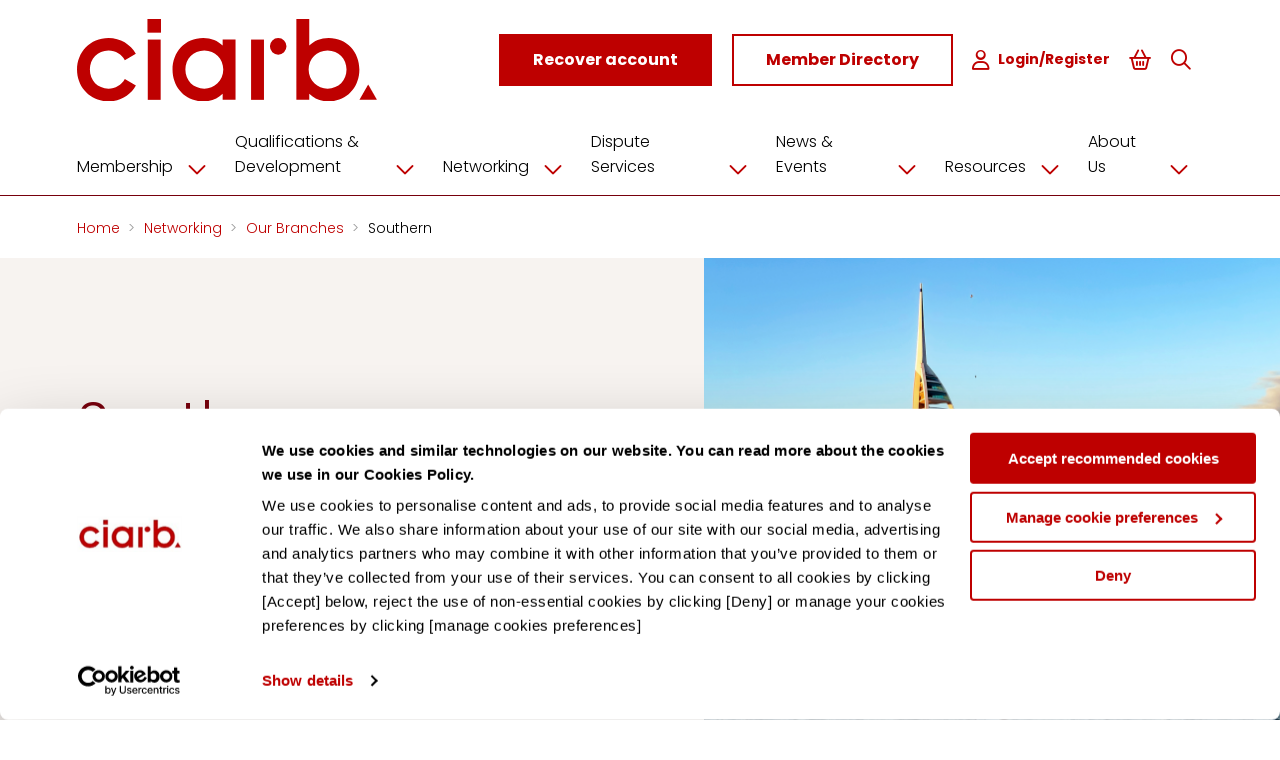

--- FILE ---
content_type: text/html; charset=utf-8
request_url: https://www.ciarb.org/networking/our-branches/great-britain/southern/
body_size: 10342
content:


<!DOCTYPE html>
<html lang="en-GB" dir="ltr" class="fontawesome-i2svg-active fontawesome-i2svg-complete">
<head>
    <meta charset="UTF-8">
    <meta name="viewport" content="width=device-width, initial-scale=1">
    <script id="Cookiebot" data-cbid="a94eb704-418f-43f5-bfce-d19299e138b5" data-blockingmode="auto" type="text/javascript" src="https://consent.cookiebot.com/uc.js"></script>
    <link rel="stylesheet" href="/css/all.css?v=XZZxb5MC-EvBtpSaShicj4BSvGJwwgwhx28nYjrQ9IY">
    <link rel="stylesheet" href="/css/fontawesome_all.min.css">
    <link rel="stylesheet" href="/css/overrides.css?v=h1AaHWQtC6epR11WzYg41TqXam9GLGxodVHM-q4MBBM">

    <link rel="apple-touch-icon" sizes="180x180" href="/favicon/apple-touch-icon.png">
    <link rel="icon" type="image/png" sizes="32x32" href="/favicon/favicon-32x32.png">
    <link rel="icon" type="image/png" sizes="16x16" href="/favicon/favicon-16x16.png">
    <link rel="manifest" href="/favicon/site.webmanifest">
    <link rel="mask-icon" color="#5bbad5" href="/favicon/safari-pinned-tab.svg">
    <link rel="shortcut icon" href="/favicon/favicon.ico">
    <meta name="msapplication-TileColor" content="#da532c">
    <meta name="msapplication-config" content="/favicon/browserconfig.xml">
    <meta name="theme-color" content="#ffffff">
    

    <!-- Google Tag Manager -->
    <script>
        (function (w, d, s, l, i) {
            w[l] = w[l] || []; w[l].push({
                'gtm.start':
                    new Date().getTime(), event: 'gtm.js'
            }); var f = d.getElementsByTagName(s)[0],
                j = d.createElement(s), dl = l != 'dataLayer' ? '&l=' + l : ''; j.async = true; j.src =
                    'https://www.googletagmanager.com/gtm.js?id=' + i + dl; f.parentNode.insertBefore(j, f);
        })(window, document, 'script', 'dataLayer', 'GTM-5R8LRGZH');</script>
    <!-- End Google Tag Manager -->


    
    <title>Ciarb | Southern</title>
    <meta property="og:title" content="Ciarb | Southern" />
    <meta property="og:url" content="https://www.ciarb.org/networking/our-branches/great-britain/southern/" />
        <meta property="og:image" content="https://www.ciarb.org/media/pngbiwd4/ciarb_logo.svg?width=1200&amp;height=630&amp;rnd=133552583797170000" />


    <script src="https://ajax.aspnetcdn.com/ajax/jQuery/jquery-3.0.0.min.js"></script>
    <link rel="stylesheet" href="https://cdnjs.cloudflare.com/ajax/libs/select2/4.0.5/css/select2.min.css">
    <script src="https://cdnjs.cloudflare.com/ajax/libs/select2/4.0.5/js/select2.min.js"></script>

    <script src='/App_Plugins/UmbracoForms/Assets/promise-polyfill/dist/polyfill.min.js' type='application/javascript'></script><script src='/App_Plugins/FormsFramework/js/aspnet-validation.min.js' type='application/javascript'></script>


</head>
<body>
    
    <!-- Google Tag Manager (noscript) -->
    <noscript>
        <iframe src="https://www.googletagmanager.com/ns.html?id=GTM-5R8LRGZH"
                height="0" width="0" style="display:none;visibility:hidden"></iframe>
    </noscript>
    <!-- End Google Tag Manager (noscript) -->

    <div class="wrapper">
        <div class="site">
            
            
      
    

                <header id="master-header" data-module="bc-header" class="bc-header" role="navigation">
        <div class="bc-header__non-search">
            <div class="container-fluid">
                <div class="row">
                    <div class="col-xl-2 d-flex d-flex justify-content-end align-items-center position-relative pe-0">
                        <a class="bc-header__logo-container-tablet align-items-center" href="/">

                                <img data-module="bc-logo" class="bc-logo" src="/media/pngbiwd4/ciarb_logo.svg" alt="Ciarb Logo PNG" />

                        </a>
                    </div>
                    <div class="col-xl-10 d-flex justify-content-end align-items-center">
                        <button type="button" class="bc-header__nav-toggle" id="burger">
                            Menu
                            <span class="bc-header__nav-toggle-icon">
                                <i class="bc-icon fa-regular fa-bars">
                                </i>
                            </span>
                        </button>
                        <a class="bc-header__logo-container_mobile" href="/">
                                <img data-module="bc-logo" class="bc-logo" src="/media/pngbiwd4/ciarb_logo.svg" alt="Ciarb Logo PNG" />
                        </a>
                        <nav>
                            <div class="bc-header__main-menu-container" id="navbar">
                                <ul class="bc-header__main-menu">



                                                <li class="bc-header__menu-item bc-header__menu-item-has-children">
                                                    <div>
                                                        <a href="/membership/" title="">
                                                            <span class="bc-header__menu-item-text">
                                                                Membership
                                                            </span>
                                                        </a>
                                                            <span class="bc-header__menu-item-toggle" data-toggle="bc-header__menu-item-sub-menu">
                                                                <i class="bc-icon fa-regular fa-chevron-down"></i>
                                                            </span>
                                                    </div>
                                                    <ul class="bc-header__menu-item-sub-menu">
                                                            <li class="bc-header__menu-item">
                                                                <a href="/membership/why-become-a-member/" title="">Why Become a Member</a>
                                                            </li>
                                                            <li class="bc-header__menu-item">
                                                                <a href="/membership/benefits-of-membership/" title="">Benefits of Membership</a>
                                                            </li>
                                                            <li class="bc-header__menu-item">
                                                                <a href="/membership/routes-to-membership/" title="">Routes to Membership</a>
                                                            </li>
                                                            <li class="bc-header__menu-item">
                                                                <a href="/membership/chartered-status/" title="">Chartered Status</a>
                                                            </li>
                                                            <li class="bc-header__menu-item">
                                                                <a href="/membership/subscription-fees/" title="">Subscription Fees</a>
                                                            </li>
                                                            <li class="bc-header__menu-item">
                                                                <a href="/membership/partners/" title="">Partners</a>
                                                            </li>
                                                    </ul>
                                                </li>
                                                <li class="bc-header__menu-item bc-header__menu-item-has-children">
                                                    <div>
                                                        <a href="/qualifications-development/" title="">
                                                            <span class="bc-header__menu-item-text">
                                                                Qualifications &amp; Development
                                                            </span>
                                                        </a>
                                                            <span class="bc-header__menu-item-toggle" data-toggle="bc-header__menu-item-sub-menu">
                                                                <i class="bc-icon fa-regular fa-chevron-down"></i>
                                                            </span>
                                                    </div>
                                                    <ul class="bc-header__menu-item-sub-menu">
                                                            <li class="bc-header__menu-item">
                                                                <a href="/qualifications-development/about-our-training/" title="">About Our Training</a>
                                                            </li>
                                                            <li class="bc-header__menu-item">
                                                                <a href="/qualifications-development/qualifications/" title="">Qualifications</a>
                                                            </li>
                                                            <li class="bc-header__menu-item">
                                                                <a href="/qualifications-development/ongoing-learning/" title="">Ongoing Learning</a>
                                                            </li>
                                                            <li class="bc-header__menu-item">
                                                                <a href="/qualifications-development/training-partnerships/" title="">Training Partnerships</a>
                                                            </li>
                                                            <li class="bc-header__menu-item">
                                                                <a href="/qualifications-development/recognised-course-providers/" title="">Recognised Course Providers</a>
                                                            </li>
                                                    </ul>
                                                </li>
                                                <li class="bc-header__menu-item bc-header__menu-item-has-children">
                                                    <div>
                                                        <a href="/networking/" title="">
                                                            <span class="bc-header__menu-item-text">
                                                                Networking
                                                            </span>
                                                        </a>
                                                            <span class="bc-header__menu-item-toggle" data-toggle="bc-header__menu-item-sub-menu">
                                                                <i class="bc-icon fa-regular fa-chevron-down"></i>
                                                            </span>
                                                    </div>
                                                    <ul class="bc-header__menu-item-sub-menu">
                                                            <li class="bc-header__menu-item">
                                                                <a href="/networking/our-branches/" title="">Our Branches</a>
                                                            </li>
                                                            <li class="bc-header__menu-item">
                                                                <a href="/networking/young-members-group/" title="">Young Members Group</a>
                                                            </li>
                                                    </ul>
                                                </li>
                                                <li class="bc-header__menu-item bc-header__menu-item-has-children">
                                                    <div>
                                                        <a href="/dispute-services/" title="">
                                                            <span class="bc-header__menu-item-text">
                                                                Dispute Services
                                                            </span>
                                                        </a>
                                                            <span class="bc-header__menu-item-toggle" data-toggle="bc-header__menu-item-sub-menu">
                                                                <i class="bc-icon fa-regular fa-chevron-down"></i>
                                                            </span>
                                                    </div>
                                                    <ul class="bc-header__menu-item-sub-menu">
                                                            <li class="bc-header__menu-item">
                                                                <a href="/dispute-services/what-is-dispute-resolution/" title="">What is Dispute Resolution</a>
                                                            </li>
                                                            <li class="bc-header__menu-item">
                                                                <a href="/dispute-services/dispute-appointment-service/" title="">Dispute Appointment Service</a>
                                                            </li>
                                                            <li class="bc-header__menu-item">
                                                                <a href="/dispute-services/schemes/" title="">Schemes</a>
                                                            </li>
                                                            <li class="bc-header__menu-item">
                                                                <a href="/dispute-services/rules/" title="">Rules</a>
                                                            </li>
                                                    </ul>
                                                </li>
                                                <li class="bc-header__menu-item bc-header__menu-item-has-children">
                                                    <div>
                                                        <a href="/news-events/" title="">
                                                            <span class="bc-header__menu-item-text">
                                                                News &amp; Events
                                                            </span>
                                                        </a>
                                                            <span class="bc-header__menu-item-toggle" data-toggle="bc-header__menu-item-sub-menu">
                                                                <i class="bc-icon fa-regular fa-chevron-down"></i>
                                                            </span>
                                                    </div>
                                                    <ul class="bc-header__menu-item-sub-menu">
                                                            <li class="bc-header__menu-item">
                                                                <a href="/news-listing/" title="">News</a>
                                                            </li>
                                                            <li class="bc-header__menu-item">
                                                                <a href="/events/" title="">Events</a>
                                                            </li>
                                                    </ul>
                                                </li>
                                                <li class="bc-header__menu-item bc-header__menu-item-has-children">
                                                    <div>
                                                        <a href="/resources/" title="">
                                                            <span class="bc-header__menu-item-text">
                                                                Resources
                                                            </span>
                                                        </a>
                                                            <span class="bc-header__menu-item-toggle" data-toggle="bc-header__menu-item-sub-menu">
                                                                <i class="bc-icon fa-regular fa-chevron-down"></i>
                                                            </span>
                                                    </div>
                                                    <ul class="bc-header__menu-item-sub-menu">
                                                            <li class="bc-header__menu-item">
                                                                <a href="/resources/consultations-and-briefings/" title="">Consultations and Briefings</a>
                                                            </li>
                                                            <li class="bc-header__menu-item">
                                                                <a href="/resources/professional-practice-guidelines/" title="">Professional Practice Guidelines</a>
                                                            </li>
                                                            <li class="bc-header__menu-item">
                                                                <a href="/resources/ciarb-rules-and-clauses/" title="">Ciarb Rules and Clauses</a>
                                                            </li>
                                                            <li class="bc-header__menu-item">
                                                                <a href="/resources/publications/" title="">Publications</a>
                                                            </li>
                                                    </ul>
                                                </li>
                                                <li class="bc-header__menu-item bc-header__menu-item-has-children">
                                                    <div>
                                                        <a href="/about-us/" title="">
                                                            <span class="bc-header__menu-item-text">
                                                                About Us
                                                            </span>
                                                        </a>
                                                            <span class="bc-header__menu-item-toggle" data-toggle="bc-header__menu-item-sub-menu">
                                                                <i class="bc-icon fa-regular fa-chevron-down"></i>
                                                            </span>
                                                    </div>
                                                    <ul class="bc-header__menu-item-sub-menu">
                                                            <li class="bc-header__menu-item">
                                                                <a href="/about-us/what-we-do/" title="">What We Do</a>
                                                            </li>
                                                            <li class="bc-header__menu-item">
                                                                <a href="/about-us/who-we-are/" title="">Who We Are</a>
                                                            </li>
                                                            <li class="bc-header__menu-item">
                                                                <a href="/about-us/governance/" title="">Governance</a>
                                                            </li>
                                                            <li class="bc-header__menu-item">
                                                                <a href="/about-us/strategy/" title="">Strategy</a>
                                                            </li>
                                                            <li class="bc-header__menu-item">
                                                                <a href="/about-us/work-for-us/" title="">Work For Us</a>
                                                            </li>
                                                    </ul>
                                                </li>
                                        <li class="bc-header__menu-item">
<form action="/networking/our-branches/great-britain/southern/" class="bc-form" data-do-not-prompt-unload="" data-module="bc-form" enctype="multipart/form-data" id="formd0b99fe6888a47a795129f5c137531d9" method="post">            <button class="bc-button bc-header__menu-item-text bc-header__menu-item-bold">
                <i class="bc-icon fa-regular fa-user fs-!-margin-right-1">
                </i>
                Login
            </button>
<input name="__RequestVerificationToken" type="hidden" value="CfDJ8Pm3pj600VJLo1ydE3jKv1AcLMOlnXGn2gbRtNmIdkHiUqehrXqYeMjN34yxa6H0lH50p8YBcIFX0owQTFSprvNQJQFBKBZzcRNyA45Idi9PcrvEHGUtpLtvi-QkiUeHgGpqkjLbNZJcvEYKiY0KVVU" /><input name="ufprt" type="hidden" value="CfDJ8Pm3pj600VJLo1ydE3jKv1AFfD4g9Eft7_WX_jfJ4_dzxByhRfw2LvWbxvEBt8tYjNuhw2oJ9G2cb3CNnxWHGg7iI3hHxuhdN6xk5c0HGeRU3Cojwh5914GDFYUIyjn25J0Rr4tF2yInqmnmL7uf_sU" /></form>    </li>




                                </ul>
                                <div class="bc-button-column">
<form action="/networking/our-branches/great-britain/southern/" class="bc-form" data-do-not-prompt-unload="" data-module="bc-form" enctype="multipart/form-data" id="form4fff7dcd6b594736aca2106cbcc2132a" method="post">                                            <button data-module="bc-button" class="bc-button" data-appearance="primary">
                                                <span class="bc-button__label">Recover account</span>
                                            </button>
<input name="__RequestVerificationToken" type="hidden" value="CfDJ8Pm3pj600VJLo1ydE3jKv1AcLMOlnXGn2gbRtNmIdkHiUqehrXqYeMjN34yxa6H0lH50p8YBcIFX0owQTFSprvNQJQFBKBZzcRNyA45Idi9PcrvEHGUtpLtvi-QkiUeHgGpqkjLbNZJcvEYKiY0KVVU" /><input name="ufprt" type="hidden" value="CfDJ8Pm3pj600VJLo1ydE3jKv1ApLu4GZLj47Z1ti9BhUJAHEZQ1kRWNDd1wdgZpxquUHzH1fTZRip4-NOxPjd7kb1zFn_Ckh0RPYijeFtVvfFNSR-Bd2kwZ5l2PZS9H5TYf6BFaO8rI9ZlfsvHcbGEf_LmTm69b-_feEaAqdzWZWXHi" /></form>                                        <a data-module="bc-button" class="bc-button" data-appearance="secondary" href="/member-directory/">
                                            <span class="bc-button__label">Member Directory</span>
                                        </a>
                                </div>
                            </div>
                        </nav>



<form action="/networking/our-branches/great-britain/southern/" class="bc-form" data-do-not-prompt-unload="" data-module="bc-form" enctype="multipart/form-data" id="formac15ae5ef9ec4bca82e7a2c2434d9b13" method="post">                                <button data-module="bc-button" class="bc-button bc-header__navbar-join" data-appearance="primary">
                                    <span class="bc-button__label">Recover account</span>
                                </button>
<input name="__RequestVerificationToken" type="hidden" value="CfDJ8Pm3pj600VJLo1ydE3jKv1AcLMOlnXGn2gbRtNmIdkHiUqehrXqYeMjN34yxa6H0lH50p8YBcIFX0owQTFSprvNQJQFBKBZzcRNyA45Idi9PcrvEHGUtpLtvi-QkiUeHgGpqkjLbNZJcvEYKiY0KVVU" /><input name="ufprt" type="hidden" value="CfDJ8Pm3pj600VJLo1ydE3jKv1CH3bG9OUSglZy6_adPNY68hfOPcjnFWBb1unSejUBrzQ_2xbBfXnPKY1n7lWB6N5BDjJk1F6LMwhRmPckDc5GsS1Qj0JL8L1FrKV3wsKtQ4oAfFihwN5TYTSSoOfqEuPX1xXT0SXHmXd8DKXleWl99" /></form>                            <a data-module="bc-button" class="bc-button bc-header__navbar-join" data-appearance="secondary" href="/member-directory/">
                                <span class="bc-button__label">Member Directory</span>
                            </a>

                        <form action="/networking/our-branches/great-britain/southern/" class="bc-form" data-do-not-prompt-unload="" data-module="bc-form" enctype="multipart/form-data" id="form34cc801a4772435b938cb1d9ab693cd7" method="post">        <button class="bc-header__navbar-user">
            <i class="bc-icon fa-regular fa-user fs-!-margin-right-1"></i>Login/Register
        </button>
<input name="__RequestVerificationToken" type="hidden" value="CfDJ8Pm3pj600VJLo1ydE3jKv1AcLMOlnXGn2gbRtNmIdkHiUqehrXqYeMjN34yxa6H0lH50p8YBcIFX0owQTFSprvNQJQFBKBZzcRNyA45Idi9PcrvEHGUtpLtvi-QkiUeHgGpqkjLbNZJcvEYKiY0KVVU" /><input name="ufprt" type="hidden" value="CfDJ8Pm3pj600VJLo1ydE3jKv1AS-M3ztqO8mWhcyVMikESE36ypsQ58wQBRy0-JISpGOIVOFmJH52itSLMC6uzl9Az0dFSb-iR8JWnGtaDUKHtna00cRtI5r-AnPa9rffBZECRSVhNK9_42cUy03gotbNo" /></form>

                            <button class="bc-header__navbar-cart" onclick="location.href='/cart/'">
                                <i class="bc-icon fa-regular fa-basket-shopping">
                                </i>
                                <span class="sr-only"></span>
                            </button>


                            <button class="bc-header__navbar-search" data-toggle-search>
                                <i class="bc-icon fa-regular fa-magnifying-glass"></i>
                                <span class="sr-only"></span>
                            </button>
                            <div class="bc-header__search bc-header__search-desktop">
                                <form data-module="bc-form" class="bc-form" action="/search/" method="get" data-do-not-prompt-unload>
                                    <div class="bc-form-row">
                                        <label class="bc-label" for="search">
                                        </label>
                                        <input class="bc-input bc-header__search_input" id="SearchKeyword" name="keyword" placeholder="Type to search" required type="text">
                                    </div>
                                </form>
                                <button class="bc-header__search-close" data-toggle-search>
                                    <i class="bc-icon fa-regular fa-times"></i>
                                    <span class="sr-only">Close search</span>
                                </button>
                            </div>

                    </div>
                </div>
            </div>
            <div class="container-fluid mt-lg-2">
                <div class="row">
                    <nav>
                        <div class="col-12">


                            <ul class="bc-header__quick-nav-menu">
                                                <li class="bc-header__quick-nav-menu-item bc-header__quick-nav-menu-item-has-children">
                                                    <a href="/membership/" title="">
                                                        Membership
                                                        <span class="bc-header__menu-item-toggle">
                                                            <i class="bc-icon fa-regular fa-chevron-down"></i>
                                                        </span>
                                                    </a>
                                                    <ul class="bc-header__quick-nav-menu-item-sub-menu">
                                                            <li class="bc-header__quick-nav-sub-menu-item">
                                                                <a href="/membership/why-become-a-member/" title="">Why Become a Member</a>
                                                            </li>
                                                            <li class="bc-header__quick-nav-sub-menu-item">
                                                                <a href="/membership/benefits-of-membership/" title="">Benefits of Membership</a>
                                                            </li>
                                                            <li class="bc-header__quick-nav-sub-menu-item">
                                                                <a href="/membership/routes-to-membership/" title="">Routes to Membership</a>
                                                            </li>
                                                            <li class="bc-header__quick-nav-sub-menu-item">
                                                                <a href="/membership/chartered-status/" title="">Chartered Status</a>
                                                            </li>
                                                            <li class="bc-header__quick-nav-sub-menu-item">
                                                                <a href="/membership/subscription-fees/" title="">Subscription Fees</a>
                                                            </li>
                                                            <li class="bc-header__quick-nav-sub-menu-item">
                                                                <a href="/membership/partners/" title="">Partners</a>
                                                            </li>
                                                    </ul>
                                                </li>
                                                <li class="bc-header__quick-nav-menu-item bc-header__quick-nav-menu-item-has-children">
                                                    <a href="/qualifications-development/" title="">
                                                        Qualifications &amp; Development
                                                        <span class="bc-header__menu-item-toggle">
                                                            <i class="bc-icon fa-regular fa-chevron-down"></i>
                                                        </span>
                                                    </a>
                                                    <ul class="bc-header__quick-nav-menu-item-sub-menu">
                                                            <li class="bc-header__quick-nav-sub-menu-item">
                                                                <a href="/qualifications-development/about-our-training/" title="">About Our Training</a>
                                                            </li>
                                                            <li class="bc-header__quick-nav-sub-menu-item">
                                                                <a href="/qualifications-development/qualifications/" title="">Qualifications</a>
                                                            </li>
                                                            <li class="bc-header__quick-nav-sub-menu-item">
                                                                <a href="/qualifications-development/ongoing-learning/" title="">Ongoing Learning</a>
                                                            </li>
                                                            <li class="bc-header__quick-nav-sub-menu-item">
                                                                <a href="/qualifications-development/training-partnerships/" title="">Training Partnerships</a>
                                                            </li>
                                                            <li class="bc-header__quick-nav-sub-menu-item">
                                                                <a href="/qualifications-development/recognised-course-providers/" title="">Recognised Course Providers</a>
                                                            </li>
                                                    </ul>
                                                </li>
                                                <li class="bc-header__quick-nav-menu-item bc-header__quick-nav-menu-item-has-children">
                                                    <a href="/networking/" title="">
                                                        Networking
                                                        <span class="bc-header__menu-item-toggle">
                                                            <i class="bc-icon fa-regular fa-chevron-down"></i>
                                                        </span>
                                                    </a>
                                                    <ul class="bc-header__quick-nav-menu-item-sub-menu">
                                                            <li class="bc-header__quick-nav-sub-menu-item">
                                                                <a href="/networking/our-branches/" title="">Our Branches</a>
                                                            </li>
                                                            <li class="bc-header__quick-nav-sub-menu-item">
                                                                <a href="/networking/young-members-group/" title="">Young Members Group</a>
                                                            </li>
                                                    </ul>
                                                </li>
                                                <li class="bc-header__quick-nav-menu-item bc-header__quick-nav-menu-item-has-children">
                                                    <a href="/dispute-services/" title="">
                                                        Dispute Services
                                                        <span class="bc-header__menu-item-toggle">
                                                            <i class="bc-icon fa-regular fa-chevron-down"></i>
                                                        </span>
                                                    </a>
                                                    <ul class="bc-header__quick-nav-menu-item-sub-menu">
                                                            <li class="bc-header__quick-nav-sub-menu-item">
                                                                <a href="/dispute-services/what-is-dispute-resolution/" title="">What is Dispute Resolution</a>
                                                            </li>
                                                            <li class="bc-header__quick-nav-sub-menu-item">
                                                                <a href="/dispute-services/dispute-appointment-service/" title="">Dispute Appointment Service</a>
                                                            </li>
                                                            <li class="bc-header__quick-nav-sub-menu-item">
                                                                <a href="/dispute-services/schemes/" title="">Schemes</a>
                                                            </li>
                                                            <li class="bc-header__quick-nav-sub-menu-item">
                                                                <a href="/dispute-services/rules/" title="">Rules</a>
                                                            </li>
                                                    </ul>
                                                </li>
                                                <li class="bc-header__quick-nav-menu-item bc-header__quick-nav-menu-item-has-children">
                                                    <a href="/news-events/" title="">
                                                        News &amp; Events
                                                        <span class="bc-header__menu-item-toggle">
                                                            <i class="bc-icon fa-regular fa-chevron-down"></i>
                                                        </span>
                                                    </a>
                                                    <ul class="bc-header__quick-nav-menu-item-sub-menu">
                                                            <li class="bc-header__quick-nav-sub-menu-item">
                                                                <a href="/news-listing/" title="">News</a>
                                                            </li>
                                                            <li class="bc-header__quick-nav-sub-menu-item">
                                                                <a href="/events/" title="">Events</a>
                                                            </li>
                                                    </ul>
                                                </li>
                                                <li class="bc-header__quick-nav-menu-item bc-header__quick-nav-menu-item-has-children">
                                                    <a href="/resources/" title="">
                                                        Resources
                                                        <span class="bc-header__menu-item-toggle">
                                                            <i class="bc-icon fa-regular fa-chevron-down"></i>
                                                        </span>
                                                    </a>
                                                    <ul class="bc-header__quick-nav-menu-item-sub-menu">
                                                            <li class="bc-header__quick-nav-sub-menu-item">
                                                                <a href="/resources/consultations-and-briefings/" title="">Consultations and Briefings</a>
                                                            </li>
                                                            <li class="bc-header__quick-nav-sub-menu-item">
                                                                <a href="/resources/professional-practice-guidelines/" title="">Professional Practice Guidelines</a>
                                                            </li>
                                                            <li class="bc-header__quick-nav-sub-menu-item">
                                                                <a href="/resources/ciarb-rules-and-clauses/" title="">Ciarb Rules and Clauses</a>
                                                            </li>
                                                            <li class="bc-header__quick-nav-sub-menu-item">
                                                                <a href="/resources/publications/" title="">Publications</a>
                                                            </li>
                                                    </ul>
                                                </li>
                                                <li class="bc-header__quick-nav-menu-item bc-header__quick-nav-menu-item-has-children">
                                                    <a href="/about-us/" title="">
                                                        About Us
                                                        <span class="bc-header__menu-item-toggle">
                                                            <i class="bc-icon fa-regular fa-chevron-down"></i>
                                                        </span>
                                                    </a>
                                                    <ul class="bc-header__quick-nav-menu-item-sub-menu">
                                                            <li class="bc-header__quick-nav-sub-menu-item">
                                                                <a href="/about-us/what-we-do/" title="">What We Do</a>
                                                            </li>
                                                            <li class="bc-header__quick-nav-sub-menu-item">
                                                                <a href="/about-us/who-we-are/" title="">Who We Are</a>
                                                            </li>
                                                            <li class="bc-header__quick-nav-sub-menu-item">
                                                                <a href="/about-us/governance/" title="">Governance</a>
                                                            </li>
                                                            <li class="bc-header__quick-nav-sub-menu-item">
                                                                <a href="/about-us/strategy/" title="">Strategy</a>
                                                            </li>
                                                            <li class="bc-header__quick-nav-sub-menu-item">
                                                                <a href="/about-us/work-for-us/" title="">Work For Us</a>
                                                            </li>
                                                    </ul>
                                                </li>
                            </ul>

                        </div>
                    </nav>
                </div>
            </div>
        </div>

            <div class="bc-header__search bc-header__search-mobile">
                <form data-module="bc-form" class="bc-form" action="/search/" method="get" data-do-not-prompt-unload>
                    <div class="bc-form-row">
                        <label class="bc-label" for="search">
                        </label>
                        <input class="bc-input bc-header__search_input" id="SearchKeywordMobile" name="keyword" placeholder="Type to search" required type="text">
                    </div>
                    <button data-module="bc-button" class="bc-button" data-appearance="secondary" type="submit">
                        <span class="bc-button__label">Search</span>
                    </button>
                </form>
            </div>

    </header>

            
    
<div class="bc-container">
   <div class="bc-container__inner">
      <nav data-module="bc-breadcrumbs" aria-label="Breadcrumb" class="bc-breadcrumbs">
         <ul class="bc-breadcrumbs__list">
                    <li class="bc-breadcrumbs__item">
                       <a class="bc-breadcrumbs__link" href="/" >
                           Home
                       </a>
                    </li>
                    <li class="bc-breadcrumbs__item">
                       <a class="bc-breadcrumbs__link" href="/networking/" >
                           Networking
                       </a>
                    </li>
                    <li class="bc-breadcrumbs__item">
                       <a class="bc-breadcrumbs__link" href="/networking/our-branches/" >
                           Our Branches
                       </a>
                    </li>
                    <li class="bc-breadcrumbs__item">
                       <a class="bc-breadcrumbs__link" href="/networking/our-branches/great-britain/southern/" aria-current="page">
                           Southern
                       </a>
                    </li>

         </ul>
      </nav>
   </div>
</div>



            <main id="content">
                

<div class="bc-hero-banner__wrapper">
    <section data-module="bc-hero-banner" class="bc-hero-banner">
        <div class="flex-container">
            <div class="bc-hero-banner__body">
                <div class="bc-hero-banner__content">
                    <h1 class="bc-heading bc-heading--jumbotron">
                        Southern
                    </h1>
                    <div class="bc-prose">
                        <dl class="bc-description-list">
                            <div class="bc-description-list__item">
                                <dt class="bc-description-list__key">
                                    <span class="sr-only"></span>
                                    <i class="bc-icon fa-regular fa-building"></i>
                                </dt>
                                <dd class="bc-description-list__value">
                                    <address>
                                            <span>Southern</span>
                                    </address>
                                </dd>
                            </div>
                                <div class="bc-description-list__item">
                                    <dt class="bc-description-list__key">
                                        <span class="sr-only"></span>
                                        <i class="bc-icon fa-regular fa-envelope"></i>
                                    </dt>
                                    <dd class="bc-description-list__value">
                                        <p>Southern@ciarb.org</p>
                                    </dd>
                                </div>
                        </dl>
                    </div>
                </div>
            </div>
        </div>
        <div class="bc-hero-banner__media">
            <div data-module="bc-image" class="bc-image">
                    <img class="bc-image__image" alt="A scenic view of the city skyline reflecting on the water, showcasing tall buildings against a clear blue sky." src="/media/z3roivzf/southern.png">
            </div>
        </div>
    </section>
</div>
<div class="it-left-sidebar">
    <div class="it-left-sidebar__inner">
        <div class="bc-container">
            <div class="bc-container__inner">
                <article class="it-left-sidebar__document">
                    <aside class="it-left-sidebar__sidebar">
                        


    <nav data-module="bc-sub-nav" aria-label="Account navigation" class="bc-sub-nav bc-sub-nav--content-page">
        <ul class="bc-sub-nav__list">
        
                <li class="bc-sub-nav__item"  >
                    <div class="bc-sub-nav__control">
                            <a class="bc-sub-nav__link" href="/networking/our-branches/great-britain/southern/committee/" >
                                <span>
                                    Committee
                                </span>
                            </a>
                                            
                            <a href="/networking/our-branches/great-britain/southern/committee/">
                                <i class="bc-icon fa-regular fa- fa-arrow-right"></i>
                            </a>

                    </div>

                </li>  
                <li class="bc-sub-nav__item"  >
                    <div class="bc-sub-nav__control">
                            <a class="bc-sub-nav__link" href="/networking/our-branches/great-britain/southern/courses/" >
                                <span>
                                    Courses
                                </span>
                            </a>
                                            
                            <a href="/networking/our-branches/great-britain/southern/courses/">
                                <i class="bc-icon fa-regular fa- fa-arrow-right"></i>
                            </a>

                    </div>

                </li>  
                <li class="bc-sub-nav__item"  >
                    <div class="bc-sub-nav__control">
                            <a class="bc-sub-nav__link" href="https://www.ciarb.org/umbraco/surface/branchsurface/NavigateToBranchMembers?branchId=9e7b7990-1ed9-e811-a994-002248003cb8" >
                                <span>
                                    Member Directory
                                </span>
                            </a>
                                            
                            <a href="https://www.ciarb.org/umbraco/surface/branchsurface/NavigateToBranchMembers?branchId=9e7b7990-1ed9-e811-a994-002248003cb8">
                                <i class="bc-icon fa-regular fa- fa-arrow-right"></i>
                            </a>

                    </div>

                </li>  
    </ul>
</nav>
                    </aside>
                    <main class="it-left-sidebar__body">
                        <div class="ip-flexible-content-page">
                        
<h2 class="bc-heading bc-heading--title">Welcome to the Southern Branch Page</h2><div class="bc-prose">
    <div class="ewa-rteLine">Find out more about what your local Branch can offer you. You will find the most up to date information on Branch representatives, activities and support.</div>
<div class="ewa-rteLine"></div>
<div class="ewa-rteLine">Branch events and courses are a great way to meet Ciarb members and other dispute resolution professionals in your area.</div>
<div class="ewa-rteLine"></div>
<div class="ewa-rteLine">The more you engage with your Branch, the more you’ll get from your Ciarb membership.</div>
</div><div data-module="bc-grid" class="bc-grid fs-!-margin-bottom-5" data-size="1/1">
</div>
                        </div>
                    </main>
                </article>
            </div>
        </div>
    </div>
</div>

<style>
.it-left-sidebar {
margin-bottom: 0;
}
</style>

            </main>

                <footer data-module="bc-footer" class="bc-footer">
        <div class="bc-container">
            <div class="bc-container__inner">
                <div class="bc-footer__top-tier">
                        <img data-module="bc-logo" class="bc-logo" src="/media/pphde0uc/ciarb-crest.svg">
                    <nav class="bc-footer__navigation">
                                <ul data-module="bc-list" class="bc-list bc-footer__nav-list">
                                    <li>
                                        <a class="bc-footer__nav-list-title" href="/membership/" title="">Membership</a>
                                    </li>
                                        <li>
                                            <a href="/membership/why-become-a-member/" title="">Why Become a Member</a>
                                        </li>
                                        <li>
                                            <a href="/membership/benefits-of-membership/" title="">Benefits of Membership</a>
                                        </li>
                                        <li>
                                            <a href="/membership/routes-to-membership/" title="">Routes to Membership</a>
                                        </li>
                                        <li>
                                            <a href="/membership/subscription-fees/" title="">Subscription Fees</a>
                                        </li>
                                        <li>
                                            <a href="/membership/partners/" title="">Partners</a>
                                        </li>
                                </ul>
                                <ul data-module="bc-list" class="bc-list bc-footer__nav-list">
                                    <li>
                                        <a class="bc-footer__nav-list-title" href="/qualifications-development/" title="">Qualifications &amp; Development</a>
                                    </li>
                                        <li>
                                            <a href="/qualifications-development/about-our-training/" title="">About Our Training</a>
                                        </li>
                                        <li>
                                            <a href="/qualifications-development/qualifications/" title="">Qualifications</a>
                                        </li>
                                        <li>
                                            <a href="/qualifications-development/ongoing-learning/" title="">Ongoing Learning</a>
                                        </li>
                                        <li>
                                            <a href="/qualifications-development/training-partnerships/" title="">Training Partnerships</a>
                                        </li>
                                        <li>
                                            <a href="/qualifications-development/recognised-course-providers/" title="">Recognised Course Providers</a>
                                        </li>
                                </ul>
                                <ul data-module="bc-list" class="bc-list bc-footer__nav-list">
                                    <li>
                                        <a class="bc-footer__nav-list-title" href="/networking/" title="">Networking</a>
                                    </li>
                                        <li>
                                            <a href="/networking/our-branches/" title="">Our Branches</a>
                                        </li>
                                        <li>
                                            <a href="/networking/young-members-group/" title="">Young Members Group</a>
                                        </li>
                                </ul>
                                <ul data-module="bc-list" class="bc-list bc-footer__nav-list">
                                    <li>
                                        <a class="bc-footer__nav-list-title" href="/dispute-services/" title="">Dispute Services</a>
                                    </li>
                                        <li>
                                            <a href="/dispute-services/what-is-dispute-resolution/" title="">What is Dispute Resolution</a>
                                        </li>
                                        <li>
                                            <a href="/dispute-services/dispute-appointment-service/" title="">Dispute Appointment Service</a>
                                        </li>
                                        <li>
                                            <a href="/dispute-services/schemes/" title="">Schemes</a>
                                        </li>
                                        <li>
                                            <a href="/dispute-services/rules/" title="">Rules</a>
                                        </li>
                                </ul>
                                <ul data-module="bc-list" class="bc-list bc-footer__nav-list">
                                    <li>
                                        <a class="bc-footer__nav-list-title" href="/news-events/" title="">News &amp; Events</a>
                                    </li>
                                        <li>
                                            <a href="/news-listing/" title="">News</a>
                                        </li>
                                        <li>
                                            <a href="/events/" title="">Events</a>
                                        </li>
                                </ul>
                                <ul data-module="bc-list" class="bc-list bc-footer__nav-list">
                                    <li>
                                        <a class="bc-footer__nav-list-title" href="/resources/" title="">Resources</a>
                                    </li>
                                        <li>
                                            <a href="/resources/consultations-and-briefings/" title="">Consultations and Briefings</a>
                                        </li>
                                        <li>
                                            <a href="/resources/professional-practice-guidelines/" title="">Professional Practice Guidelines</a>
                                        </li>
                                        <li>
                                            <a href="/resources/ciarb-rules-and-clauses/" title="">Ciarb Rules and Clauses</a>
                                        </li>
                                        <li>
                                            <a href="/resources/publications/" title="">Publications</a>
                                        </li>
                                </ul>
                    </nav>
                </div>
                <ul data-module="bc-list" data-style="socials-inline" class="bc-list bc-footer__social-media">
                                <li>
                                    <a href="https://uk.linkedin.com/company/ciarbofficial?trk=article-ssr-frontend-pulse_publisher-author-card" title="">
                                        <i class="fa-brands fa-linkedin-in"></i>
                                        <span class="sr-only">LinkedIn</span>
                                    </a>
                                </li>
                                <li>
                                    <a href="https://www.youtube.com/channel/UC_Tmn3lsG4OnE691L0Iip2A" title="">
                                        <i class="fa-brands fa-youtube"></i>
                                        <span class="sr-only">Youtube</span>
                                    </a>
                                </li>
                                <li>
                                    <a href="https://www.instagram.com/ciarb_official/?igshid=6g7er0tinqju" title="">
                                        <i class="fa-brands fa-instagram"></i>
                                        <span class="sr-only">Instagram</span>
                                    </a>
                                </li>
                                <li>
                                    <a href="https://en-gb.facebook.com/TheCIArb/" title="">
                                        <i class="fa-brands fa-facebook-f"></i>
                                        <span class="sr-only">Facebook</span>
                                    </a>
                                </li>
                                <li>
                                    <a href="https://twitter.com/CIArb" title="">
                                        <i class="fa-brands fa-x-twitter"></i>
                                        <span class="sr-only">X</span>
                                    </a>
                                </li>
                                <li>
                                    <a href="https://www.tiktok.com/@_ciarb" title="">
                                        <i class="fa-brands fa-tiktok"></i>
                                        <span class="sr-only">https://www.tiktok.com/@_ciarb</span>
                                    </a>
                                </li>
                </ul>

                <div class="bc-footer__copyright">
                    <div class="bc-footer__copyright-copy">
<p>The Chartered Institute of Arbitrators, 12 Bloomsbury Square, London, WC1A 2LP, England, United Kingdom.</p>
<p>Incorporated by Royal Charter 1979 (RC000099), and registered charity in England and Wales (charity number 803725).</p>
<div class="ewa-rteLine">Copyright © The Chartered Institute of Arbitrators 2025. All rights reserved.</div>
<div class="ewa-rteLine">CIArb® and CIARB® are registered trade marks of The Chartered Institute of Arbitrators</div>                    </div>

                    <div class="bc-footer__copyright-links">
                                <a href="/general/accessibility/" title="">Accessibility</a>
                                <a href="/general/privacy-policy/" title="">Privacy Policy</a>
                                <a href="/general/cookie-policy/" title="">Cookie Policy</a>
                                <a href="/general/methods-of-payment/" title="">Methods of Payment</a>
                                <a href="https://www.12bsq.co.uk/" title="">Venue Hire</a>
                                <a href="/general/frequently-asked-questions/" title="">FAQ</a>
                                <a href="/general/complaints/" title="">Complaints</a>
                                <a href="/general/contact-us/" title="">Contact Us</a>
                    </div>
                </div>
            </div>
        </div>
    </footer>


            
        </div>
    </div>

    <script src="/js/all.js?v=Keumo6wRnRilnkJvuf9cyRVqHZvFy_gWl8ZBaIRCf-Q"></script>
    <script>window.bc.initAll();</script>

    <script src="/App_Plugins/FormsFramework/js/formControls.js?v=d4yq6RrZ8EPNvo9-Yl41gS1_9cIDHV_CitS__Qk4Sec"></script>
    
    <script src="https://cc-cdn.com/generic/scripts/v1/cc_c2a.min.js"></script>
    <script src="/js/fetchify.js?v=twFX9Q1bRNo9b6__IZN3tFhdRpa7qqa675GeP73hz5g"></script>

    <script>
        ciarb.fetchify.init("5e573-f135e-c1d94-08a8d", "Search for address by postcode or street name");
    </script>

</body>
</html>

--- FILE ---
content_type: text/css
request_url: https://www.ciarb.org/css/all.css?v=XZZxb5MC-EvBtpSaShicj4BSvGJwwgwhx28nYjrQ9IY
body_size: 75600
content:
@font-face {
    font-family: "Poppins";
    src: url("../../fonts/Poppins-Bold.woff");
    font-weight: 700;
    font-style: normal;
    font-display: swap;
}

@font-face {
    font-family: "Poppins";
    src: url("../../fonts/Poppins-Medium.woff");
    font-weight: 500;
    font-style: normal;
    font-display: swap;
}

@font-face {
    font-family: "Poppins";
    src: url("../../fonts/Poppins-Regular.woff");
    font-weight: 400;
    font-style: normal;
    font-display: swap;
}

@font-face {
    font-family: "Poppins";
    src: url("../../fonts/Poppins-Light.woff");
    font-weight: 300;
    font-style: normal;
    font-display: swap;
}

html {
    -webkit-text-size-adjust: 100%;
    -moz-text-size-adjust: 100%;
    text-size-adjust: 100%;
}

body {
    -webkit-font-smoothing: antialiased;
    -moz-osx-font-smoothing: grayscale;
    font-family: "Poppins", ui-sans-serif, system-ui, -apple-system, Segoe UI, Roboto, Ubuntu, Cantarell, Noto Sans, sans-serif, "Apple Color Emoji", "Segoe UI Emoji", "Segoe UI Symbol";
    font-weight: 300;
    font-size: 1rem;
    line-height: 1.5;
    margin: 0;
    color: #000;
}

@media screen and (min-width: 650px) {
    body {
        font-size: 1.125rem;
        line-height: 1.6666666667;
    }
}

.bc-list, ol, ul {
    margin: 0;
    margin-bottom: 1.5rem;
    padding: 0;
    list-style-type: none;
}

    .bc-list li + li, ol li + li, ul li + li {
        margin-top: 0.25rem;
    }

    .bc-list[data-style=bulleted], ol[data-style=bulleted], ul[data-style=bulleted] {
        padding-left: 2rem;
        list-style-type: disc;
    }

    .bc-list[data-style=numbered], ol[data-style=numbered], ul[data-style=numbered] {
        padding-left: 2rem;
        list-style-type: decimal;
    }

    .bc-list[data-style=check], ol[data-style=check], ul[data-style=check] {
        padding-left: 2rem;
    }

        .bc-list[data-style=check] li::before, ol[data-style=check] li::before, ul[data-style=check] li::before {
            display: block;
            width: 1rem;
            height: 0.5rem;
            border-width: 0 0 3px 3px;
            border-style: solid;
            border-color: #be0000;
            transform: rotate(-45deg);
            content: "";
            margin-left: -1.5rem;
            margin-top: 0.3333rem;
            float: left;
        }

    .bc-list[data-spaced] li + li, ol[data-spaced] li + li, ul[data-spaced] li + li {
        margin-top: 1rem;
    }

    .bc-list[data-style=socials-inline], ol[data-style=socials-inline], ul[data-style=socials-inline] {
        display: flex;
    }

        .bc-list[data-style=socials-inline] li + li, ol[data-style=socials-inline] li + li, ul[data-style=socials-inline] li + li {
            margin-top: 0;
        }

        .bc-list[data-style=socials-inline] li, ol[data-style=socials-inline] li, ul[data-style=socials-inline] li {
            display: block;
            cursor: pointer;
            background-color: #77000c;
            border-radius: 100%;
            margin-right: 0.5rem;
            height: 2rem;
            width: 2rem;
            position: relative;
            transition: all 0.3s linear;
        }

            .bc-list[data-style=socials-inline] li a, ol[data-style=socials-inline] li a, ul[data-style=socials-inline] li a {
                color: #fff;
                font-size: 1rem;
                line-height: 1.5;
                position: absolute;
                left: 50%;
                top: 50%;
                transform: translate(-50%, -50%);
            }

* {
    margin: 0;
    padding: 0;
    box-sizing: border-box;
}

    *::before, *::after {
        box-sizing: inherit;
    }

[hidden] {
    display: none !important;
}

.hidden {
    display: none;
}

a:not([data-appearance=primary]), a:not([data-appearance=secondary]) {
    font-family: "Poppins", ui-sans-serif, system-ui, -apple-system, Segoe UI, Roboto, Ubuntu, Cantarell, Noto Sans, sans-serif, "Apple Color Emoji", "Segoe UI Emoji", "Segoe UI Symbol";
    font-weight: 600;
    color: #be0000;
    text-decoration: none;
    font-size: 16px;
}

    a:not([data-appearance=primary]):hover, a:not([data-appearance=secondary]):hover {
        color: #77000c;
    }

strong {
    font-weight: 600;
}

@media only screen and (max-width: 1024px) {
    .hide-on-mobile {
        display: none !important;
    }
}

@media only screen and (min-width: 1025px) {
    .hide-on-desktop {
        display: none !important;
    }
}

ol {
    padding-left: 2rem;
    list-style-type: decimal;
}

.ip-flexible-content-page ol, .ip-category ol, .ip-sub-category ol .ip-fellow-membership-application ol, .ip-student-membership-application ol {
    counter-reset: list-counter;
}

    .ip-flexible-content-page ol li, .ip-category ol li, .ip-sub-category ol .ip-fellow-membership-application ol li, .ip-student-membership-application ol li {
        counter-increment: list-counter;
        display: flex;
        margin-bottom: 2rem;
    }

        .ip-flexible-content-page ol li::before, .ip-category ol li::before, .ip-sub-category ol .ip-fellow-membership-application ol li::before, .ip-student-membership-application ol li::before {
            content: counter(list-counter) ". ";
            font-size: 2rem;
            margin-right: 0.5rem;
            line-height: 1.25;
            min-width: 25px;
            color: #77000c;
        }

ul {
    padding-left: 2rem;
    list-style-type: disc;
}

p a {
    display: inline;
}

.bc-body,
.bc-body-l,
.bc-body-s {
    margin-top: 0rem;
    margin-bottom: 1.5rem;
}

.bc-body {
    font-size: 1.125rem;
    line-height: 1.6666666667;
}

.bc-body-s {
    font-size: 1rem;
    line-height: 1.5;
}

.bc-container, .it-homepage__networking-heading {
    margin-left: 6vw;
    margin-right: 6vw;
}

.bc-container__inner {
    width: 100%;
    max-width: 1440px;
    margin-left: auto;
    margin-right: auto;
}

.bc-container[debug-grid], [debug-grid].it-homepage__networking-heading {
    --grid-columns: 12;
    --grid-gutter: 15px;
}

@media screen and (min-width: 650px) {
    .bc-container[debug-grid], [debug-grid].it-homepage__networking-heading {
        --grid-gutter: 30px;
    }
}

.bc-container[debug-grid] .bc-container__inner, [debug-grid].it-homepage__networking-heading .bc-container__inner {
    --column-width: calc( (100% / var(--grid-columns)) - (var(--grid-gutter) * (var(--grid-columns) - 1) / var(--grid-columns)) );
    background-image: repeating-linear-gradient(to bottom, rgba(255, 0, 0, 0.1) 0px, rgba(255, 0, 0, 0.1) 8px, transparent 9px, transparent 16px), repeating-linear-gradient(to right, rgba(255, 0, 0, 0.1) 0px, rgba(255, 0, 0, 0.1) var(--column-width), transparent calc(var(--column-width) + 1px), transparent calc(var(--column-width) + var(--grid-gutter)));
}

    .bc-container[debug-grid] .bc-container__inner > *, [debug-grid].it-homepage__networking-heading .bc-container__inner > * {
        outline: 1px solid red;
    }

.bc-fieldset, .ip-forms-framework .umbraco-forms-fieldset {
    min-width: 0;
    margin: 0;
    padding: 0;
    border: 0;
}

    .bc-fieldset::after, .ip-forms-framework .umbraco-forms-fieldset::after {
        content: "";
        display: block;
        clear: both;
    }

    .bc-fieldset > :last-child, .ip-forms-framework .umbraco-forms-fieldset > :last-child {
        margin-top: 0rem;
    }

.bc-fieldset__legend {
    margin-top: 0.5rem;
}

.bc-form-row, .bc-date-input {
    margin-top: 2.5rem;
    display: flex;
    flex-direction: column;
}

    .bc-form-row legend, .bc-date-input legend {
        padding: 0;
    }

.bc-label, .bc-tab__tab, .bc-organisation-card__label, .ip-forms-framework .umbraco-forms-fieldset legend, .ip-forms-framework .fileupload .umbraco-form__label {
    font-family: "Poppins", ui-sans-serif, system-ui, -apple-system, Segoe UI, Roboto, Ubuntu, Cantarell, Noto Sans, sans-serif, "Apple Color Emoji", "Segoe UI Emoji", "Segoe UI Symbol";
    font-weight: 600;
    font-size: 1.125rem;
    line-height: 1.5;
    color: #77000c;
    display: block;
}

@media screen and (max-width: 649px) {
    .bc-label, .bc-tab__tab, .bc-organisation-card__label, .ip-forms-framework .umbraco-forms-fieldset legend, .ip-forms-framework .fileupload .umbraco-form__label {
        font-size: 1rem;
    }
}

.bc-hint {
    font-family: "Poppins", ui-sans-serif, system-ui, -apple-system, Segoe UI, Roboto, Ubuntu, Cantarell, Noto Sans, sans-serif, "Apple Color Emoji", "Segoe UI Emoji", "Segoe UI Symbol";
    font-weight: 300;
    font-size: 1rem;
    line-height: 1.5;
    color: #000;
    margin-bottom: 0.5rem;
}

.bc-error, .field-validation-error {
    font-size: 1rem;
    line-height: 1.5;
    margin-top: 0.25rem;
    color: #da1e27;
    display: flex;
    align-items: center;
}

.bc-error__icon {
    position: relative;
    display: inline-block;
    height: 1rem;
    width: 1rem;
    border-radius: 100%;
    color: #fff;
    background-color: #da1e27;
    margin-right: 0.5rem;
}

.bc-error i, .field-validation-error i {
    position: absolute;
    left: 50%;
    top: 50%;
    transform: translate(-50%, -50%);
    font-size: 0.75rem;
}

.bc-heading-h1,
.bc-heading-h2,
.bc-heading-h3,
.bc-heading-h4,
.bc-heading-h5 {
    margin-top: 0rem;
    margin-bottom: 1.5rem;
    color: #77000c;
}

.bc-heading-h1,
.bc-heading-h2,
.bc-heading-h3,
.bc-heading-h4,
.bc-heading-h5 {
    font-family: "Poppins", ui-sans-serif, system-ui, -apple-system, Segoe UI, Roboto, Ubuntu, Cantarell, Noto Sans, sans-serif, "Apple Color Emoji", "Segoe UI Emoji", "Segoe UI Symbol";
    font-weight: 600;
}

.bc-heading-h1 {
    font-size: 3.5rem;
    line-height: 1.1785714286;
}

.bc-heading-h2 {
    font-size: 2.125rem;
    line-height: 1.2352941176;
}

.bc-heading-h3 {
    font-size: 1.375rem;
    line-height: 1.4545454545;
}

.bc-heading-h4 {
    font-size: 1.125rem;
    line-height: 1.5;
}

.fs-list, .ip-branch-listing .bc-details__list, .bc-tab__list, .bc-sub-nav__list, .bc-sub-nav__sub-list, .bc-pagination__list, .bc-prose ul.bc-list--dashed, .bc-prose dl, .bc-membership-card__description ul.bc-list--dashed, .bc-membership-card__description dl, .bc-header__quick-nav-menu, .bc-header__quick-nav-menu-item-sub-menu, .bc-header__menu-item-sub-menu, .bc-choice-selector-card__list, .bc-cart__list {
    margin: 0rem;
    margin-bottom: 1.5rem;
    padding: 0;
    list-style-type: none;
}

    .fs-list li + li, .ip-branch-listing .bc-details__list li + li, .bc-tab__list li + li, .bc-sub-nav__list li + li, .bc-sub-nav__sub-list li + li, .bc-pagination__list li + li, .bc-prose ul.bc-list--dashed li + li, .bc-prose dl li + li, .bc-membership-card__description ul.bc-list--dashed li + li, .bc-membership-card__description dl li + li, .bc-header__quick-nav-menu li + li, .bc-header__quick-nav-menu-item-sub-menu li + li, .bc-header__menu-item-sub-menu li + li, .bc-choice-selector-card__list li + li, .bc-cart__list li + li {
        margin-top: 0.5rem;
    }

[dir="ltr"] .fs-list--bulleted {
    padding-left: 2em;
}

[dir="rtl"] .fs-list--bulleted {
    padding-right: 2em;
}

.fs-list--bulleted {
    list-style-type: disc;
}

[dir="ltr"] .fs-list--numbered {
    padding-left: 2em;
}

[dir="rtl"] .fs-list--numbered {
    padding-right: 2em;
}

.fs-list--numbered {
    list-style-type: decimal;
}

.fs-list--spaced li + li {
    margin-top: 1.5rem;
}

.bc-button, .bc-file-upload__label, .ip-forms-framework input[type=file]::before {
    -webkit-font-smoothing: antialiased;
    -moz-osx-font-smoothing: grayscale;
    padding: 0;
    border: none;
    border-radius: 0;
    color: inherit;
    background: none;
    font: inherit;
    font-family: "Poppins", ui-sans-serif, system-ui, -apple-system, Segoe UI, Roboto, Ubuntu, Cantarell, Noto Sans, sans-serif, "Apple Color Emoji", "Segoe UI Emoji", "Segoe UI Symbol";
    font-weight: 600;
    font-size: 1rem;
    line-height: 1.375;
    display: inline-block;
    padding: 0.75rem 2.5rem;
    text-align: center;
    border: 2px solid;
    text-decoration: none;
    background-color: #fff;
    position: relative;
    -webkit-user-select: none;
    -moz-user-select: none;
    user-select: none;
    cursor: pointer;
    height: 52px;
    transition: all 0.1s;
    min-height: 52px;
    width: auto;
    height: auto;
}

    .bc-button:not([disabled]), .bc-file-upload__label:not([disabled]), .ip-forms-framework input[type=file]:not([disabled])::before {
        cursor: pointer;
    }

    .bc-button:focus, .bc-file-upload__label:focus, .ip-forms-framework input[type=file]:focus::before {
        outline: 3px solid #f59e0b;
        outline-offset: 0;
    }

    .bc-button:not(:disabled)[data-appearance=primary], .bc-file-upload__label:not(:disabled)[data-appearance=primary], .ip-forms-framework input[type=file]:not(:disabled)[data-appearance=primary]::before {
        color: #fff;
        border-color: #be0000;
        background-color: #be0000;
    }

        .bc-button:not(:disabled)[data-appearance=primary]:hover, .bc-file-upload__label:not(:disabled)[data-appearance=primary]:hover, .ip-forms-framework input[type=file]:not(:disabled)[data-appearance=primary]:hover::before, .bc-button:not(:disabled)[data-appearance=primary]:focus, .bc-file-upload__label:not(:disabled)[data-appearance=primary]:focus, .ip-forms-framework input[type=file]:not(:disabled)[data-appearance=primary]:focus::before {
            border-color: #77000c;
            background-color: #77000c;
        }

    .bc-button:not(:disabled)[data-appearance=secondary], .bc-file-upload__label:not(:disabled)[data-appearance=secondary], .ip-forms-framework input[type=file]:not(:disabled)[data-appearance=secondary]::before {
        color: #be0000;
        border-color: #be0000;
        background-color: transparent;
        cursor: pointer;
    }

        .bc-button:not(:disabled)[data-appearance=secondary]:hover, .bc-file-upload__label:not(:disabled)[data-appearance=secondary]:hover, .ip-forms-framework input[type=file]:not(:disabled)[data-appearance=secondary]:hover::before, .bc-button:not(:disabled)[data-appearance=secondary]:focus, .bc-file-upload__label:not(:disabled)[data-appearance=secondary]:focus, .ip-forms-framework input[type=file]:not(:disabled)[data-appearance=secondary]:focus::before {
            color: #77000c;
            border-color: #77000c;
        }

    .bc-button:not(:disabled)[data-appearance=link], .bc-file-upload__label:not(:disabled)[data-appearance=link], .ip-forms-framework input[type=file]:not(:disabled)[data-appearance=link]::before {
        -webkit-font-smoothing: antialiased;
        -moz-osx-font-smoothing: grayscale;
        padding: 0;
        border: none;
        border-radius: 0;
        color: inherit;
        background: none;
        font: inherit;
        font-family: "Poppins", ui-sans-serif, system-ui, -apple-system, Segoe UI, Roboto, Ubuntu, Cantarell, Noto Sans, sans-serif, "Apple Color Emoji", "Segoe UI Emoji", "Segoe UI Symbol";
        font-weight: 600;
        color: #be0000;
        font-size: 1rem;
    }

        .bc-button:not(:disabled)[data-appearance=link]:not([disabled]), .bc-file-upload__label:not(:disabled)[data-appearance=link]:not([disabled]), .ip-forms-framework input[type=file]:not(:disabled)[data-appearance=link]:not([disabled])::before {
            cursor: pointer;
        }

        .bc-button:not(:disabled)[data-appearance=link]:focus, .bc-file-upload__label:not(:disabled)[data-appearance=link]:focus, .ip-forms-framework input[type=file]:not(:disabled)[data-appearance=link]:focus::before {
            outline: 3px solid #f59e0b;
            outline-offset: 0;
        }

        .bc-button:not(:disabled)[data-appearance=link]:hover, .bc-file-upload__label:not(:disabled)[data-appearance=link]:hover, .ip-forms-framework input[type=file]:not(:disabled)[data-appearance=link]:hover::before {
            color: #77000c;
        }

    .bc-button:not(:disabled)[data-appearance=disabled], .bc-file-upload__label:not(:disabled)[data-appearance=disabled], .ip-forms-framework input[type=file]:not(:disabled)[data-appearance=disabled]::before {
        color: #f7f3f0;
        border-color: #f7f3f0;
    }

    .bc-button:disabled, .bc-file-upload__label:disabled, .ip-forms-framework input[type=file]:disabled::before {
        cursor: default;
        color: #fff;
        border-color: #b7b7b7;
        background-color: #b7b7b7;
    }

    .bc-button[data-layout=block], [data-layout=block].bc-file-upload__label, .ip-forms-framework input[data-layout=block][type=file]::before {
        width: 100%;
    }

.bc-heading--jumbotron, .ip-forms-framework h1,
.bc-heading--title,
.ip-course-details .bc-quick-pick__data,
.ip-event-details .bc-quick-pick__data,
.ip-article .bc-heading--jumbotron,
.ip-forms-framework h2,
.bc-heading--subtitle,
.ip-payment__cart-summary-inner p,
.ip-basket__totals .bc-label,
.ip-billing__cart-summary-inner p,
.bc-purchase-card__price,
.bc-pricing-table tbody th,
.bc-pricing-table tbody td,
.bc-membership-card__price,
.bc-prose dl dt,
.bc-membership-card__description dl dt,
.bc-choice-selector-card__child label,
.bc-cart__item-name,
.bc-cart__item-price,
.bc-card--pledge .bc-card__data,
.bc-blockquote__quotation,
.bc-blockquote__quotation::after,
.bc-agenda__band-title,
.ip-forms-framework h3,
.bc-heading--small-subtitle,
.bc-heading--byline {
    color: #77000c;
    display: block;
    font-style: normal;
    margin: 0;
}

.bc-heading--jumbotron, .ip-forms-framework h1 {
    font-family: "Poppins", ui-sans-serif, system-ui, -apple-system, Segoe UI, Roboto, Ubuntu, Cantarell, Noto Sans, sans-serif, "Apple Color Emoji", "Segoe UI Emoji", "Segoe UI Symbol";
    font-weight: 300;
    font-size: 2.5rem;
    line-height: 1.3;
}

@media screen and (min-width: 650px) {
    .bc-heading--jumbotron, .ip-forms-framework h1 {
        font-size: 3.5rem;
        line-height: 1.1785714286;
    }
}

.bc-heading--title, .ip-course-details .bc-quick-pick__data, .ip-event-details .bc-quick-pick__data, .ip-article .bc-heading--jumbotron, .ip-forms-framework h2 {
    font-family: "Poppins", ui-sans-serif, system-ui, -apple-system, Segoe UI, Roboto, Ubuntu, Cantarell, Noto Sans, sans-serif, "Apple Color Emoji", "Segoe UI Emoji", "Segoe UI Symbol";
    font-weight: 300;
    font-size: 1.875rem;
    line-height: 1.3333333333;
}

@media screen and (min-width: 650px) {
    .bc-heading--title, .ip-course-details .bc-quick-pick__data, .ip-event-details .bc-quick-pick__data, .ip-article .bc-heading--jumbotron, .ip-forms-framework h2 {
        font-size: 2.125rem;
        line-height: 1.2352941176;
    }
}

.bc-heading--subtitle, .ip-payment__cart-summary-inner p, .ip-basket__totals .bc-label, .ip-billing__cart-summary-inner p, .bc-purchase-card__price, .bc-pricing-table tbody th,
.bc-pricing-table tbody td, .bc-membership-card__price, .bc-prose dl dt, .bc-membership-card__description dl dt, .bc-choice-selector-card__child label, .bc-cart__item-name, .bc-cart__item-price, .bc-card--pledge .bc-card__data, .bc-blockquote__quotation, .bc-blockquote__quotation::after, .bc-agenda__band-title, .ip-forms-framework h3 {
    font-family: "Poppins", ui-sans-serif, system-ui, -apple-system, Segoe UI, Roboto, Ubuntu, Cantarell, Noto Sans, sans-serif, "Apple Color Emoji", "Segoe UI Emoji", "Segoe UI Symbol";
    font-weight: 600;
    font-size: 1.125rem;
    line-height: 1.3333333333;
}

@media screen and (min-width: 650px) {
    .bc-heading--subtitle, .ip-payment__cart-summary-inner p, .ip-basket__totals .bc-label, .ip-billing__cart-summary-inner p, .bc-purchase-card__price, .bc-pricing-table tbody th,
    .bc-pricing-table tbody td, .bc-membership-card__price, .bc-prose dl dt, .bc-membership-card__description dl dt, .bc-choice-selector-card__child label, .bc-cart__item-name, .bc-cart__item-price, .bc-card--pledge .bc-card__data, .bc-blockquote__quotation, .bc-blockquote__quotation::after, .bc-agenda__band-title, .ip-forms-framework h3 {
        font-size: 1.375rem;
        line-height: 1.4545454545;
    }
}
/**
 * COMMON TO ALL INPUT TYPES 
 */
/**
 * INPUT MASKS
 */
/**
 * TEXT-LIKE INPUTS
 */
/**
 * SELECT INPUT
 */
/**
 * CHECKBOXES AND RADIOS
 */
.input-validaiton-error {
    outline: 2px solid #da1e27;
}

.bc-input, .bc-date-input__input, .bc-choice-selector-card__child input, .ip-forms-framework .select2-container--default .select2-search--dropdown .select2-search__field {
    margin: 0rem;
    border: 2px solid #77000c;
    border-radius: 0;
    color: #000;
    background-color: #ffffff;
    box-shadow: none;
    font-family: inherit;
    font-size: inherit;
    font-style: inherit;
    font-weight: 300;
    line-height: inherit;
    height: 54px;
    padding-left: 1rem;
    padding-right: 1rem;
    width: 100%;
    padding-top: 0.5rem;
    padding-bottom: 0.5rem;
    -webkit-appearance: textfield;
    -moz-appearance: textfield;
    appearance: textfield;
    margin-top: 0.5rem;
}

    .bc-input[type=number]::-webkit-inner-spin-button, [type=number].bc-date-input__input::-webkit-inner-spin-button, .bc-choice-selector-card__child input[type=number]::-webkit-inner-spin-button, .ip-forms-framework .select2-container--default .select2-search--dropdown [type=number].select2-search__field::-webkit-inner-spin-button, .bc-input[type=number]::-webkit-outer-spin-button, [type=number].bc-date-input__input::-webkit-outer-spin-button, .bc-choice-selector-card__child input[type=number]::-webkit-outer-spin-button, .ip-forms-framework .select2-container--default .select2-search--dropdown [type=number].select2-search__field::-webkit-outer-spin-button {
        -webkit-appearance: none;
        -moz-appearance: none;
        appearance: none;
        margin: 0;
    }

    .bc-input[type=search], [type=search].bc-date-input__input, .bc-choice-selector-card__child input[type=search], .ip-forms-framework .select2-container--default .select2-search--dropdown [type=search].select2-search__field {
        -webkit-appearance: none;
        -moz-appearance: none;
        appearance: none;
    }

        .bc-input[type=search]::-webkit-search-cancel-button, [type=search].bc-date-input__input::-webkit-search-cancel-button, .bc-choice-selector-card__child input[type=search]::-webkit-search-cancel-button, .ip-forms-framework .select2-container--default .select2-search--dropdown [type=search].select2-search__field::-webkit-search-cancel-button, .bc-input[type=search]::-webkit-search-decoration, [type=search].bc-date-input__input::-webkit-search-decoration, .bc-choice-selector-card__child input[type=search]::-webkit-search-decoration, .ip-forms-framework .select2-container--default .select2-search--dropdown [type=search].select2-search__field::-webkit-search-decoration {
            -webkit-appearance: none;
            -moz-appearance: none;
            appearance: none;
        }

    .bc-input::-moz-placeholder, .bc-date-input__input::-moz-placeholder, .bc-choice-selector-card__child input::-moz-placeholder, .ip-forms-framework .select2-container--default .select2-search--dropdown .select2-search__field::-moz-placeholder {
        color: #000;
    }

    .bc-input::placeholder, .bc-date-input__input::placeholder, .bc-choice-selector-card__child input::placeholder, .ip-forms-framework .select2-container--default .select2-search--dropdown .select2-search__field::placeholder {
        color: #000;
    }

    .bc-input[aria-invalid=true], [aria-invalid=true].bc-date-input__input, .bc-choice-selector-card__child input[aria-invalid=true], .ip-forms-framework .select2-container--default .select2-search--dropdown [aria-invalid=true].select2-search__field {
        outline: 2px solid #da1e27;
    }

    .bc-input:focus, .bc-date-input__input:focus, .bc-choice-selector-card__child input:focus, .ip-forms-framework .select2-container--default .select2-search--dropdown .select2-search__field:focus {
        outline: 3px solid #f59e0b;
        outline-offset: 0;
    }

    .bc-input:disabled, .bc-date-input__input:disabled, .bc-choice-selector-card__child input:disabled, .ip-forms-framework .select2-container--default .select2-search--dropdown .select2-search__field:disabled {
        background-color: #ffffff;
    }

    .bc-input:focus, .bc-date-input__input:focus, .bc-choice-selector-card__child input:focus, .ip-forms-framework .select2-container--default .select2-search--dropdown .select2-search__field:focus {
        outline: 3.5px solid #fe9c25;
        outline-offset: 0;
    }

    .bc-input:disabled, .bc-date-input__input:disabled, .bc-choice-selector-card__child input:disabled, .ip-forms-framework .select2-container--default .select2-search--dropdown .select2-search__field:disabled {
        background-color: #e8e8e8;
    }

.bc-input--textarea {
    height: auto;
    min-height: 6rem;
    resize: vertical;
}

.bc-input[data-length="2"], [data-length="2"].bc-date-input__input, .bc-choice-selector-card__child input[data-length="2"], .ip-forms-framework .select2-container--default .select2-search--dropdown [data-length="2"].select2-search__field {
    max-width: 4ch;
}

.bc-input[data-length="3"], [data-length="3"].bc-date-input__input, .bc-choice-selector-card__child input[data-length="3"], .ip-forms-framework .select2-container--default .select2-search--dropdown [data-length="3"].select2-search__field {
    max-width: 5ch;
}

.bc-input[data-length="4"], [data-length="4"].bc-date-input__input, .bc-choice-selector-card__child input[data-length="4"], .ip-forms-framework .select2-container--default .select2-search--dropdown [data-length="4"].select2-search__field {
    max-width: 6ch;
}

.bc-input[data-length="8"], [data-length="8"].bc-date-input__input, .bc-choice-selector-card__child input[data-length="8"], .ip-forms-framework .select2-container--default .select2-search--dropdown [data-length="8"].select2-search__field {
    max-width: 10ch;
}

.bc-input[data-length="10"], [data-length="10"].bc-date-input__input, .bc-choice-selector-card__child input[data-length="10"], .ip-forms-framework .select2-container--default .select2-search--dropdown [data-length="10"].select2-search__field {
    max-width: 12ch;
}

.bc-input[data-length="20"], [data-length="20"].bc-date-input__input, .bc-choice-selector-card__child input[data-length="20"], .ip-forms-framework .select2-container--default .select2-search--dropdown [data-length="20"].select2-search__field {
    max-width: 22ch;
}

input[type=file]::file-selector-button {
    border: 0;
    padding: 0.5rem 1rem;
    margin-left: -0.5rem;
    margin-right: 1rem;
    cursor: pointer;
    color: #fff;
    font-size: 1rem;
    font-weight: 600;
    background-color: #be0000;
}

.bc-input-mask {
    margin-top: 0.5rem;
    display: flex;
    flex-direction: row;
}

.bc-input-mask__prefix, .bc-input-mask__suffix {
    margin: 0rem;
    border: 2px solid #77000c;
    border-radius: 0;
    color: #000;
    background-color: #ffffff;
    box-shadow: none;
    font-family: inherit;
    font-size: inherit;
    font-style: inherit;
    font-weight: 300;
    line-height: inherit;
    height: 54px;
    padding-left: 1rem;
    padding-right: 1rem;
    padding-top: 0.125rem;
    padding-bottom: 0.125rem;
    white-space: nowrap;
    display: inline-flex;
    align-items: center;
    flex-shrink: 0;
    flex-grow: 0;
}

[dir="ltr"] .bc-input-mask__prefix {
    border-right: none;
}

[dir="rtl"] .bc-input-mask__prefix {
    border-left: none;
}

.bc-input-mask__prefix {
    border-start-end-radius: 0;
    border-end-end-radius: 0;
}

[dir="ltr"] .bc-input-mask__suffix {
    border-left: none;
}

[dir="rtl"] .bc-input-mask__suffix {
    border-right: none;
}

.bc-input-mask__suffix {
    border-start-start-radius: 0;
    border-end-start-radius: 0;
}

.bc-input-mask .bc-input, .bc-input-mask .bc-date-input__input, .bc-input-mask .bc-choice-selector-card__child input, .bc-choice-selector-card__child .bc-input-mask input, .bc-input-mask .ip-forms-framework .select2-container--default .select2-search--dropdown .select2-search__field, .ip-forms-framework .select2-container--default .select2-search--dropdown .bc-input-mask .select2-search__field {
    position: relative;
    margin: 0;
}

[dir="ltr"] .bc-input-mask .bc-input:not(:first-child), [dir="ltr"] .bc-input-mask .bc-date-input__input:not(:first-child), [dir="ltr"] .bc-input-mask .bc-choice-selector-card__child input:not(:first-child), [dir="ltr"] .bc-choice-selector-card__child .bc-input-mask input:not(:first-child), [dir="ltr"] .bc-input-mask .ip-forms-framework .select2-container--default .select2-search--dropdown .select2-search__field:not(:first-child), [dir="ltr"] .ip-forms-framework .select2-container--default .select2-search--dropdown .bc-input-mask .select2-search__field:not(:first-child) {
    border-left: none;
}

[dir="rtl"] .bc-input-mask .bc-input:not(:first-child), [dir="rtl"] .bc-input-mask .bc-date-input__input:not(:first-child), [dir="rtl"] .bc-input-mask .bc-choice-selector-card__child input:not(:first-child), [dir="rtl"] .bc-choice-selector-card__child .bc-input-mask input:not(:first-child), [dir="rtl"] .bc-input-mask .ip-forms-framework .select2-container--default .select2-search--dropdown .select2-search__field:not(:first-child), [dir="rtl"] .ip-forms-framework .select2-container--default .select2-search--dropdown .bc-input-mask .select2-search__field:not(:first-child) {
    border-right: none;
}

.bc-input-mask .bc-input:not(:first-child), .bc-input-mask .bc-date-input__input:not(:first-child), .bc-input-mask .bc-choice-selector-card__child input:not(:first-child), .bc-choice-selector-card__child .bc-input-mask input:not(:first-child), .bc-input-mask .ip-forms-framework .select2-container--default .select2-search--dropdown .select2-search__field:not(:first-child), .ip-forms-framework .select2-container--default .select2-search--dropdown .bc-input-mask .select2-search__field:not(:first-child) {
    border-start-start-radius: 0;
    border-end-start-radius: 0;
}

[dir="ltr"] .bc-input-mask .bc-input:not(:last-child), [dir="ltr"] .bc-input-mask .bc-date-input__input:not(:last-child), [dir="ltr"] .bc-input-mask .bc-choice-selector-card__child input:not(:last-child), [dir="ltr"] .bc-choice-selector-card__child .bc-input-mask input:not(:last-child), [dir="ltr"] .bc-input-mask .ip-forms-framework .select2-container--default .select2-search--dropdown .select2-search__field:not(:last-child), [dir="ltr"] .ip-forms-framework .select2-container--default .select2-search--dropdown .bc-input-mask .select2-search__field:not(:last-child) {
    border-right: none;
}

[dir="rtl"] .bc-input-mask .bc-input:not(:last-child), [dir="rtl"] .bc-input-mask .bc-date-input__input:not(:last-child), [dir="rtl"] .bc-input-mask .bc-choice-selector-card__child input:not(:last-child), [dir="rtl"] .bc-choice-selector-card__child .bc-input-mask input:not(:last-child), [dir="rtl"] .bc-input-mask .ip-forms-framework .select2-container--default .select2-search--dropdown .select2-search__field:not(:last-child), [dir="rtl"] .ip-forms-framework .select2-container--default .select2-search--dropdown .bc-input-mask .select2-search__field:not(:last-child) {
    border-left: none;
}

.bc-input-mask .bc-input:not(:last-child), .bc-input-mask .bc-date-input__input:not(:last-child), .bc-input-mask .bc-choice-selector-card__child input:not(:last-child), .bc-choice-selector-card__child .bc-input-mask input:not(:last-child), .bc-input-mask .ip-forms-framework .select2-container--default .select2-search--dropdown .select2-search__field:not(:last-child), .ip-forms-framework .select2-container--default .select2-search--dropdown .bc-input-mask .select2-search__field:not(:last-child) {
    border-start-end-radius: 0;
    border-end-end-radius: 0;
}

.ip-forms-framework .bc-button, .ip-forms-framework input[type=file]::before {
    margin-right: 1.25rem;
}

.ip-forms-framework .bc-select__input {
    -webkit-appearance: auto;
    -moz-appearance: auto;
    appearance: auto;
}

.ip-forms-framework .bc-select, .ip-forms-framework .umbraco-forms-field-wrapper .bc-select, .ip-forms-framework .umbraco-forms-field-wrapper .select2, .ip-forms-framework .select2 {
    display: block;
}

.ip-forms-framework .crm-lookup-text {
    margin: 0;
    border: 2px solid #77000c;
    border-radius: 0;
    color: #000;
    background-color: #ffffff;
    box-shadow: none;
    font-family: inherit;
    font-size: inherit;
    font-style: inherit;
    line-height: inherit;
    padding-top: 0.5rem;
    padding-bottom: 0.5rem;
    padding-left: 1rem;
    width: 100%;
}

    .ip-forms-framework .crm-lookup-text:focus {
        outline: 3.5px solid #fe9c25;
        outline-offset: 0;
    }

.ip-forms-framework input[type=file] {
    display: block;
    width: 100%;
    background-color: #fff;
    padding: 2rem 4rem;
    margin-top: 1rem;
    color: transparent;
}

    .ip-forms-framework input[type=file]::before {
        content: "Select file";
        display: block;
        cursor: pointer;
        -webkit-user-select: none;
        -moz-user-select: none;
        user-select: none;
        outline: none;
        white-space: nowrap;
        color: #be0000;
        border-color: #be0000;
    }

    .ip-forms-framework input[type=file]::-webkit-file-upload-button {
        display: none;
    }

.ip-forms-framework .select2 {
    background-color: #fff;
    width: 100% !important;
}

.ip-forms-framework .select2-container--default .select2-selection--single .select2-selection__placeholder {
    color: #000;
}

.ip-forms-framework .select2-container .select2-selection--single .select2-selection__rendered {
    padding-left: 0;
}

.ip-forms-framework .select2-container--default .select2-selection--single .select2-selection__arrow {
    transform: translate(-50%, -50%);
    top: 50%;
}

.ip-forms-framework .select2-container--default .select2-selection--single {
    border: none;
}

.ip-forms-framework .select2-selection__rendered {
    border: none;
}

.ip-forms-framework .umbraco-forms-field-wrapper .bc-select, .ip-forms-framework .umbraco-forms-field-wrapper .select2 {
    background-color: #fff;
    width: 100%;
}

.ip-forms-framework .select2-container .select2-selection--single .select2-selection__rendered {
    padding-right: 40px;
}

#cc_c2a.c2a_dark.c2a_mode1 .c2a_footer {
    border-color: #77000c !important;
}

#cc_c2a {
    border-radius: 0 !important;
}

    #cc_c2a.c2a_light {
        box-shadow: none !important;
        border: 2px solid #77000c !important;
    }

        #cc_c2a.c2a_light .c2a_logo {
            display: none;
        }

    #cc_c2a .mainbar {
        margin: 0 !important;
        padding: 0.5rem 1rem !important;
        height: 50px !important;
        display: flex !important;
        align-items: center !important;
    }

        #cc_c2a .mainbar .country_btn .country_img {
            margin-left: 0 !important;
        }

    #cc_c2a .c2a_footer {
        height: 54px !important;
    }

    #cc_c2a .country_btn.country_btn_active:hover {
        background: transparent !important;
    }

    #cc_c2a .country_btn.country_btn_active span {
        color: black !important;
    }

    #cc_c2a ul.c2a_results li {
        color: #000 !important;
        font-size: 16px !important;
    }

    #cc_c2a ul.c2a_results li {
        border: none !important;
    }

        #cc_c2a ul.c2a_results li:not(.deadend):hover,
        #cc_c2a ul.c2a_results li.active {
            background: #ddd !important;
        }

    #cc_c2a ul.c2a_results li {
        height: 36px !important;
    }

        #cc_c2a ul.c2a_results li span.light {
            font-style: normal !important;
        }

        #cc_c2a ul.c2a_results li:not(.deadend):hover span.light,
        #cc_c2a ul.c2a_results li.active span.light {
            color: #000 !important;
        }

    #cc_c2a .mainbar .cc-history {
        margin-left: auto !important;
    }

        #cc_c2a .mainbar .cc-history > div:hover {
            background: transparent !important;
        }

@media print {
    header[data-module=bc-header],
    footer[data-module=bc-footer] {
        display: none !important;
    }
}

.bc-agenda__time {
    font-style: italic;
}

.bc-agenda__description {
    font-size: 1rem;
    line-height: 1.5;
    margin-top: 0.25rem;
}

    .bc-agenda__description > :first-child {
        margin-top: 0;
    }

    .bc-agenda__description > :last-child {
        margin-bottom: 0;
    }

.bc-agenda__band + .bc-agenda__band {
    border-top: 2px solid #fff;
}

.bc-agenda__band-header {
    padding: 1rem 1.5rem;
}

.bc-agenda__session {
    margin: 1rem;
}

.bc-agenda__workshops {
    margin-top: 1rem;
}

@media screen and (min-width: 650px) {
    .bc-agenda__workshops {
        display: flex;
    }
}

.bc-agenda__workshops-item {
    flex: 1 1 1px;
    margin-bottom: 1rem;
}

@media screen and (min-width: 650px) {
    .bc-agenda__workshops-item {
        margin-right: 1rem;
        margin-bottom: 0;
    }

        .bc-agenda__workshops-item + .bc-agenda__workshops-item {
            border-left: 2.5px solid;
            padding-left: 1rem;
        }
}

.bc-agenda__workshops-title {
    display: block;
    margin-bottom: 0.25rem;
    font-weight: 400;
}

.bc-alert {
    padding: 1.25rem 1.5rem;
    position: relative;
    background-color: #f7f3f0;
}

.bc-alert__icon {
    position: absolute;
    top: 1.5rem;
    left: 1.5rem;
    height: 1.75rem;
    width: 1.75rem;
    border-radius: 100%;
    color: #fff;
    background-color: #77000c;
}

    .bc-alert__icon i {
        position: absolute;
        left: 50%;
        top: 50%;
        transform: translate(-50%, -50%);
        font-size: medium;
        font-size: initial;
        font-weight: 600;
    }

.bc-alert__heading {
    padding-left: 2.5rem;
    font-weight: 600;
}

.bc-alert__body {
    padding-left: 2.5rem;
}

    .bc-alert__body.bc-prose {
        margin-bottom: 0;
    }

.bc-avatar {
    position: relative;
    width: 60px;
    height: 60px;
    min-width: 60px;
    min-height: 60px;
    border-radius: 9999px;
}

@media screen and (min-width: 650px) {
    .bc-avatar {
        width: 100px;
        height: 100px;
        min-width: 100px;
        min-height: 100px;
    }
}

.bc-avatar__image {
    border: 3px solid #77000c;
    border-radius: 9999px;
    width: 100%;
    height: 100%;
    -o-object-fit: cover;
    object-fit: cover;
}

.bc-avatar__icon {
    position: absolute;
    bottom: 0;
    right: 0;
    width: 30px;
    height: 30px;
    display: flex;
    align-items: center;
    justify-items: center;
    background-color: #be0000;
    border-radius: 9999px;
    color: #fff;
    text-align: center;
    font-size: 0.875rem;
    box-shadow: 0 3px 6px rgba(0, 0, 0, 0.1607843137);
    transition: all 0.1s;
}

    .bc-avatar__icon i {
        margin-left: auto;
        margin-right: auto;
        color: #fff;
    }

    .bc-avatar__icon:hover {
        background-color: #77000c;
    }

.bc-banner {
    background-color: #be0000;
    background: linear-gradient(0deg, #77000c 0%, #be0000 100%);
}

@media only screen and (min-width: 1025px) {
    .bc-banner {
        background: linear-gradient(270deg, #77000c 0%, #be0000 100%);
    }
}

.bc-banner__inner {
    padding-top: 3rem;
    padding-bottom: 4rem;
    background-size: 120%, cover;
    background-position: center 10rem, center;
    background-repeat: no-repeat;
}

@media screen and (min-width: 650px) {
    .bc-banner__inner {
        background-size: 90%, cover;
        background-position: center 2rem, center;
    }
}

@media only screen and (min-width: 1025px) {
    .bc-banner__inner {
        background-size: 45%, cover;
        background-position: 90% center;
    }
}

@media only screen and (min-width: 1440px) {
    .bc-banner__inner {
        padding-top: 3rem;
        padding-bottom: 3rem;
    }
}

.bc-banner__container {
    display: flex;
    flex-direction: column;
    align-items: flex-start;
    align-items: start;
    justify-items: start;
    place-items: start;
    justify-content: space-between;
}

@media screen and (min-width: 650px) {
    .bc-banner__container {
        margin: auto;
        flex-direction: row;
        align-items: center;
        justify-items: center;
        place-items: center;
    }
}

@media only screen and (min-width: 1440px) {
    .bc-banner__body {
        max-width: 65rem;
    }
}

.bc-banner__header {
    margin-bottom: 0.25rem;
}

.bc-banner .bc-button {
    flex-shrink: 0;
}

.bc-banner--secondary-color {
    background-color: #77000c;
}

    .bc-banner--secondary-color .bc-banner__main,
    .bc-banner--secondary-color .bc-heading {
        color: #fff;
        width: 90%;
    }

    .bc-banner--secondary-color .bc-button[data-appearance=primary] {
        background-color: #de2d25;
        border-color: #de2d25;
    }

        .bc-banner--secondary-color .bc-button[data-appearance=primary]:hover {
            background-color: #be0000;
            border-color: #be0000;
        }

.bc-big-card {
    display: grid;
    grid-template-columns: 1fr;
    grid-gap: 0;
}

@media screen and (min-width: 650px) {
    .bc-big-card {
        grid-template-columns: 1fr 1fr;
        grid-gap: 4rem;
    }
}

.bc-big-card__inner {
    padding: 1rem 0 0;
}

.bc-big-card__header {
    margin-top: 2rem;
}

.bc-big-card__body {
    margin-bottom: 2rem;
}

@media only screen and (min-width: 1025px) {
    .bc-big-card__body {
        margin-bottom: 3.5rem;
    }
}

.bc-big-card__action {
    flex-direction: column;
}

@media only screen and (min-width: 1199px) {
    .bc-big-card__action {
        display: flex;
        flex-direction: row;
        justify-content: space-between;
        align-items: center;
    }
}

.bc-big-card__link {
    margin-bottom: 2rem;
    display: flex;
    align-items: center;
}

@media only screen and (min-width: 1199px) {
    .bc-big-card__link {
        margin-bottom: 0;
    }
}

.bc-big-card__link-text {
    font-size: 1rem;
    line-height: 1.5;
    padding-right: 0.5rem;
}

@media screen and (min-width: 650px) {
    .bc-big-card__link-text {
        font-size: 1.125rem;
        line-height: 1.6666666667;
    }
}

.bc-big-card__link-icon {
    font-size: 1.25rem;
}

.bc-big-card .bc-heading--small-subtitle {
    margin-bottom: 0.5rem;
}

.bc-big-card .bc-image__image {
    height: 285px;
    -o-object-fit: cover;
    object-fit: cover;
}

@media screen and (min-width: 650px) {
    .bc-big-card .bc-image__image {
        min-height: 489px;
    }
}

.bc-big-card--content {
    width: 100%;
}

@media screen and (min-width: 650px) {
    .bc-big-card--content {
        width: 90%;
    }
}

.bc-big-card[data-image-align=right] .bc-big-card--image {
    order: 0;
}

@media screen and (min-width: 650px) {
    .bc-big-card[data-image-align=right] .bc-big-card--image {
        order: 1;
    }
}

.bc-blockquote {
    display: flex;
}

    .bc-blockquote::before {
        color: #77000c;
        content: '"';
        margin-right: 1.25rem;
        font-size: 56px;
        line-height: 64px;
        font-style: italic;
    }

.bc-blockquote__quotation {
    font-weight: 300;
    margin-bottom: 1rem;
}

    .bc-blockquote__quotation::after {
        content: '"';
        display: inline-block;
    }

.bc-blockquote__cite-name {
    font-weight: 600;
}

.bc-breadcrumbs__list {
    list-style: none;
    padding: 0;
    margin: 0;
}

.bc-breadcrumbs__item {
    display: inline-block;
    margin-top: 1rem;
    margin-bottom: 1rem;
}

    .bc-breadcrumbs__item::before, .bc-breadcrumbs__item::after {
        margin-right: 0.25rem;
        margin-left: 0.25rem;
    }

    .bc-breadcrumbs__item:nth-last-child(n+2)::after {
        font-size: 0.875rem;
        line-height: 1.5;
        font-weight: 300 !important;
        content: ">";
        color: #9b9b9b;
    }

@media only screen and (max-width: 600px) {
    .bc-breadcrumbs__item:nth-last-child(n+3), .bc-breadcrumbs__item:last-child {
        display: none;
    }

    .bc-breadcrumbs__item:nth-last-child(n+2)::before {
        content: "<";
        color: #9b9b9b;
        margin-left: 0;
    }
}

@media only screen and (max-width: 600px) {
    .bc-breadcrumbs__item:nth-last-child(n+2)::after {
        content: "";
    }
}

.bc-breadcrumbs__link {
    font-size: 0.875rem;
    line-height: 1.5;
    color: #be0000;
    font-weight: 300 !important;
    font-size: 0.875rem !important;
}

    .bc-breadcrumbs__link:hover {
        color: #000;
    }

    .bc-breadcrumbs__link[aria-current=page], .bc-breadcrumbs__link[aria-current=true] {
        color: #000;
    }

.bc-card {
    position: relative;
    padding: 2rem;
    background-color: #f7f3f0;
}

    .bc-card a {
        text-decoration: none;
    }

    .bc-card .bc-prose {
        font-size: 1rem;
        line-height: 1.5;
    }

        .bc-card .bc-prose li + li {
            margin-top: 1rem;
        }

.bc-card__inner {
    display: grid;
    grid-template-columns: 1fr;
    grid-auto-rows: 4fr 1fr;
    grid-gap: 2.5rem;
    margin-top: 0.5rem;
}

@media screen and (min-width: 650px) {
    .bc-card__inner {
        grid-template-columns: 2fr 1fr;
        grid-auto-rows: 1fr;
    }
}

.bc-card__body {
    margin-top: 0;
}

@media screen and (min-width: 650px) {
    .bc-card__body {
        margin-top: auto;
    }
}

.bc-card__body .bc-prose {
    margin: 0;
}

.bc-card__action {
    margin-top: auto;
    margin-left: 0;
}

@media screen and (min-width: 650px) {
    .bc-card__action {
        margin-left: auto;
    }
}

.bc-card__action .bc-button {
    width: 100%;
}

@media screen and (min-width: 650px) {
    .bc-card__action .bc-button {
        width: auto;
    }
}

.bc-card--pledge .bc-card__body {
    display: flex;
}

.bc-card--pledge .bc-card__inner {
    display: block;
    margin-top: 0;
}

.bc-card--pledge .bc-card__amount {
    margin-right: 0;
}

@media screen and (min-width: 650px) {
    .bc-card--pledge .bc-card__amount {
        margin-right: 6.25rem;
    }
}

.bc-card--pledge .bc-card__date {
    margin-left: 0;
}

.bc-card--pledge .bc-card__label,
.bc-card--pledge .bc-card__data {
    font-family: "Poppins", ui-sans-serif, system-ui, -apple-system, Segoe UI, Roboto, Ubuntu, Cantarell, Noto Sans, sans-serif, "Apple Color Emoji", "Segoe UI Emoji", "Segoe UI Symbol";
    font-weight: 600;
    margin: 0;
}

.bc-card--pledge .bc-card__label {
    font-size: 1rem;
    line-height: 1.5;
}

.bc-card--with-image {
    padding: 0;
    padding-bottom: 2rem;
    background-color: #fff;
    box-shadow: 0 3px 10px rgba(0, 0, 0, 0.1019607843);
}

    .bc-card--with-image .bc-card__media {
        overflow: hidden;
    }

        .bc-card--with-image .bc-card__media:first-child {
            padding-top: 0;
        }

    .bc-card--with-image .bc-card__header {
        grid-area: header;
        padding: 2rem 2rem 0;
        color: #be0000;
    }

    .bc-card--with-image .bc-card__inner {
        display: flex;
        flex-direction: column;
        margin-top: 0;
    }

    .bc-card--with-image .bc-card__body {
        padding: 2rem 2rem 0;
    }

        .bc-card--with-image .bc-card__body .bc-prose {
            margin: 0;
        }

    .bc-card--with-image .bc-card__button {
        padding: 2rem 2rem 0;
        margin-top: auto;
    }

.bc-card--background-image .bc-card__body {
    padding: 1rem 2rem 0;
}

.bc-card--background-image-image {
    width: 100%;
    height: 262px;
    background-repeat: no-repeat;
    background-size: cover;
}

.bc-card--category {
    margin-bottom: 2rem;
}

    .bc-card--category .bc-card__header h3,
    .bc-card--category .bc-card__inner {
        padding-left: 1.5rem;
        padding-right: 1.5rem;
    }

    .bc-card--category .bc-button {
        padding-top: 2rem !important;
    }

        .bc-card--category .bc-button .bc-button__label {
            font-size: 1rem;
        }

.bc-card--above-button-content .bc-card__body {
    margin-top: 0;
}

.bc-card--above-button-content .bc-card__action p:first-child {
    font-weight: 400;
    font-size: 1.75rem;
}

.bc-card--above-button-content .bc-card__action p:nth-child(2) {
    font-size: 0.75rem;
}

.bc-card--above-button-content .bc-card__action .bc-button {
    margin-top: 1.5rem;
    height: auto;
}

.bc-card--testimonial {
    background-color: #be0000;
    display: flex;
    padding: 2rem 2rem 0;
    color: #fff;
}

@media only screen and (min-width: 1025px) {
    .bc-card--testimonial {
        padding: 2rem 4rem 0;
    }
}

.bc-card--testimonial .bc-card__media {
    display: flex;
    justify-content: flex-end;
    flex-direction: column;
}

.bc-card--testimonial .bc-card__body {
    margin-top: 0;
    padding: 0 2rem 2rem;
}

@media only screen and (min-width: 1025px) {
    .bc-card--testimonial .bc-card__body {
        padding: 2rem 4rem;
    }
}

.bc-card--testimonial .bc-card__body .bc-prose {
    line-height: normal;
}

@media only screen and (min-width: 1025px) {
    .bc-card--testimonial .bc-card__body .bc-prose {
        font-size: 1.75rem;
        line-height: 2.25rem;
    }
}

.bc-card--testimonial .bc-card__body .bc-prose .testimonial-name {
    font-weight: bold;
}

@media only screen and (min-width: 1025px) {
    .bc-card--testimonial .bc-card__body .bc-prose .testimonial-name {
        font-size: 1.25rem;
    }
}

.bc-card[data-size="1/2"] .bc-card__inner {
    display: grid;
    grid-template-columns: 1fr;
    grid-auto-rows: 4fr 1fr;
    grid-gap: 1rem;
    margin-top: 0.5rem;
}

.bc-card[data-size="1/2"] .bc-card__body {
    margin-top: 0;
}

.bc-card[data-size="1/2"] .bc-card__action {
    margin-top: auto;
    margin-left: 0;
}

    .bc-card[data-size="1/2"] .bc-card__action .bc-button {
        width: 100%;
    }

.bc-card[data-size="1/2"] .bc-card__amount,
.bc-card[data-size="1/2"] .bc-card__date {
    margin: 1rem 0;
}

.bc-card[data-size="1/2"] .bc-card__date {
    margin-bottom: 0;
}

.bc-carousel {
    padding-bottom: 3rem;
    background-color: #f7f3f0;
    overflow: hidden;
}

.bc-carousel__inner {
    margin-left: 10vw;
}

@media screen and (min-width: 650px) {
    .bc-carousel__inner {
        margin-right: 10vw;
    }
}

.bc-carousel__header {
    margin-bottom: 1.5rem;
}

.bc-carousel__slider {
    position: relative;
    opacity: 0;
}

.bc-carousel__slider--initialized {
    opacity: 1;
}

.bc-carousel__slider-wrapper {
    display: flex;
    width: 100%;
    height: 100%;
    position: relative;
    z-index: 1;
    transition-property: transform;
    box-sizing: content-box;
}

.bc-carousel__slider-slide {
    flex-shrink: 0;
    width: 100%;
    max-width: 290px;
    position: relative;
    pointer-events: none;
    opacity: 0.2;
    transition-property: transform, opacity;
    transition-duration: 0.666s;
    transition-timing-function: ease-in-out;
}

@media screen and (min-width: 650px) {
    .bc-carousel__slider-slide {
        max-width: 100%;
    }
}

.bc-carousel__slider-slide--active {
    pointer-events: auto;
    opacity: 1;
}

.bc-carousel__slider-slide--next {
    pointer-events: auto;
    opacity: 1;
}

.bc-carousel__slider-slide > * {
    height: 100%;
}

.bc-carousel__slider-slide-card {
    background: #fff;
}

    .bc-carousel__slider-slide-card img {
        width: 100%;
    }

.bc-carousel__slider-controls {
    position: absolute;
    width: 100%;
    display: none;
    justify-content: space-between;
    top: 50%;
    margin: -48px auto 0;
    z-index: 10;
}

@media screen and (min-width: 650px) {
    .bc-carousel__slider-controls {
        display: flex;
        left: 0;
        right: 0;
    }
}

@media only screen and (min-width: 1656px) {
    .bc-carousel__slider-controls {
        max-width: 1440px;
    }
}

@media only screen and (min-width: 2000px) {
    .bc-carousel__slider-controls {
        max-width: 74vw;
    }
}

html.no-js .bc-carousel__slider-controls {
    display: none;
}

.bc-carousel__slider-control {
    background: white;
    width: 50px;
    height: 50px;
    box-shadow: 0 3px 6px rgba(0, 0, 0, 0.1607843137);
    opacity: 1;
    border: none;
    transition-property: opacity;
    transition-duration: 0.333s;
    transition-timing-function: ease-in-out;
    cursor: pointer;
}

    .bc-carousel__slider-control .bc-icon {
        font-size: 1rem;
        line-height: 1.5;
        color: #be0000;
    }

@media only screen and (min-width: 1025px) {
    .bc-carousel__slider-control .bc-icon {
        font-size: 1.75rem;
    }
}

.bc-carousel__slider-control--prev {
    margin-left: 2vw;
}

@media screen and (min-width: 650px) {
    .bc-carousel__slider-control--prev {
        margin-left: -4vw;
    }
}

@media only screen and (min-width: 1025px) {
    .bc-carousel__slider-control--prev {
        margin-left: -2vw;
    }
}

@media only screen and (min-width: 1656px) {
    .bc-carousel__slider-control--prev {
        margin-left: -2vw;
    }
}

.bc-carousel__slider-control--next {
    margin-right: 2vw;
}

@media screen and (min-width: 650px) {
    .bc-carousel__slider-control--next {
        margin-right: -4vw;
    }
}

@media only screen and (min-width: 1025px) {
    .bc-carousel__slider-control--next {
        margin-right: -2vw;
    }
}

@media only screen and (min-width: 1656px) {
    .bc-carousel__slider-control--next {
        margin-right: -2vw;
    }
}

.bc-carousel__slider-control--disabled, .bc-carousel__slider-control--hidden {
    opacity: 0.2;
}

.bc-carousel__pagination {
    position: relative;
    text-align: center;
    transition: 300ms opacity;
    transform: translate3d(0, 0, 0);
    z-index: 10;
}

@media only screen and (min-width: 1025px) {
    .bc-carousel__pagination {
        display: block;
    }
}

.bc-carousel__pagination .swiper-pagination-bullet {
    width: 12px;
    height: 12px;
    margin-top: 2rem;
    margin-left: 0.35rem;
    margin-right: 0.35rem;
    display: inline-block;
    border-radius: 100%;
    background: #656265;
    box-shadow: 0 3px 6px rgba(0, 0, 0, 0.1607843137);
}

@media only screen and (min-width: 1025px) {
    .bc-carousel__pagination .swiper-pagination-bullet {
        margin-left: 0.35rem;
        margin-right: 0.35rem;
        width: 18px;
        height: 18px;
    }
}

.bc-carousel__pagination.swiper-pagination-clickable .swiper-pagination-bullet {
    cursor: pointer;
}

.bc-carousel__pagination .swiper-pagination-bullet-active {
    background: #be0000;
}

.bc-carousel__link {
    display: flex;
    justify-content: end;
    margin-top: 2rem;
}

    .bc-carousel__link .bc-container__inner {
        display: flex;
        justify-content: end;
    }

.bc-carousel__link-text {
    padding-right: 0.5rem;
}

.bc-carousel .bc-event-card--with-image {
    display: flex;
    padding: 0;
    height: 100%;
    flex-direction: column-reverse;
}

    .bc-carousel .bc-event-card--with-image .bc-event-card__media {
        padding: 0;
    }

    .bc-carousel .bc-event-card--with-image .bc-event-card__body {
        font-size: 1.125rem;
        line-height: 1.3333333333;
        flex-grow: 1;
        padding: 1rem;
    }

@media only screen and (min-width: 1025px) {
    .bc-carousel .bc-event-card--with-image .bc-event-card__body {
        font-size: 1.375rem;
        line-height: 1.4545454545;
        padding: 2rem;
    }
}

.bc-carousel .bc-event-card--with-image .bc-event-card__toolbar {
    margin-top: 2rem;
    margin-bottom: 3rem;
}

.bc-carousel .bc-event-card--with-image .bc-image__image {
    max-height: 256px;
    -o-object-fit: cover;
    object-fit: cover;
}

.bc-carousel--hero {
    padding-bottom: 0;
}

    .bc-carousel--hero .bc-carousel__inner {
        overflow: hidden;
        margin-left: 0;
        margin-right: 0;
    }

    .bc-carousel--hero .bc-carousel__slider-slide {
        max-width: 100%;
        position: relative;
        overflow: hidden;
        background-size: 0 0 !important;
    }

@media only screen and (min-width: 1025px) {
    .bc-carousel--hero .bc-carousel__slider-slide {
        background-size: cover !important;
        background-repeat: no-repeat;
        background-position-x: center !important;
        min-height: 34rem;
    }
}

.bc-carousel--hero .bc-carousel__slider-slide-flex-container {
    max-width: 1440px;
    display: flex;
    flex-flow: row wrap;
    margin-left: 14vw;
    margin-right: 14vw;
}

@media only screen and (min-width: 1025px) {
    .bc-carousel--hero .bc-carousel__slider-slide-flex-container {
        margin-left: 10vw;
        margin-right: 10vw;
    }
}

@media only screen and (min-width: 1656px) {
    .bc-carousel--hero .bc-carousel__slider-slide-flex-container {
        margin-left: 16vw;
        margin-right: 16vw;
    }
}

@media only screen and (min-width: 1025px) {
    .bc-carousel--hero .bc-carousel__slider-slide-body {
        width: 50%;
    }
}

.bc-carousel--hero .bc-carousel__slider-slide-content {
    position: relative;
    display: flex;
    flex-direction: column;
    justify-content: center;
    height: 100%;
    z-index: 10;
    padding-top: 4vh;
}

@media only screen and (min-width: 1025px) {
    .bc-carousel--hero .bc-carousel__slider-slide-content {
        min-height: 28.125rem;
        padding: 6vh 0;
    }
}

.bc-carousel--hero .bc-carousel__slider-slide-cta {
    margin-top: 4vh;
}

@media screen and (min-width: 650px) {
    .bc-carousel--hero .bc-carousel__slider-slide-cta {
        margin-top: 6vh;
    }
}

.bc-carousel--hero .bc-carousel__slider-slide-cta .bc-button {
    height: auto;
}

.bc-carousel--hero .bc-carousel__slider-slide-media {
    display: block;
    position: relative;
    width: 100%;
    right: 0;
    bottom: 0;
    -o-object-fit: cover;
    object-fit: cover;
    margin-top: 3rem;
}

@media only screen and (min-width: 1025px) {
    .bc-carousel--hero .bc-carousel__slider-slide-media {
        display: none;
    }
}

.bc-carousel--hero .bc-carousel__slider-slide-media .bc-image {
    height: 100%;
}

.bc-carousel--hero .bc-carousel__slider-slide-media .bc-image__image {
    width: 100%;
    min-height: 16rem;
    height: 100%;
    -o-object-fit: cover;
    object-fit: cover;
}

.bc-carousel--hero .bc-carousel__slider-slide .bc-heading {
    line-height: 1;
    margin-bottom: 1rem;
}

@media only screen and (min-width: 1025px) {
    .bc-carousel--hero .bc-carousel__slider-slide .bc-heading {
        margin-bottom: 1.5rem;
    }
}

.bc-carousel--hero .bc-carousel__slider-control--prev {
    margin-left: 2vw;
}

@media screen and (min-width: 650px) {
    .bc-carousel--hero .bc-carousel__slider-control--prev {
        margin-left: 4vw;
    }
}

@media only screen and (min-width: 1656px) {
    .bc-carousel--hero .bc-carousel__slider-control--prev {
        margin-left: -2vw;
    }
}

.bc-carousel--hero .bc-carousel__slider-control--next {
    margin-right: 2vw;
}

@media screen and (min-width: 650px) {
    .bc-carousel--hero .bc-carousel__slider-control--next {
        margin-right: 4vw;
    }
}

@media only screen and (min-width: 1656px) {
    .bc-carousel--hero .bc-carousel__slider-control--next {
        margin-right: -2vw;
    }
}

.bc-carousel--hero .bc-carousel__pagination {
    display: block;
    position: absolute;
    bottom: 1rem;
    width: 100%;
}

@media screen and (min-width: 650px) {
    .bc-carousel--hero .bc-carousel__pagination {
        bottom: 4rem;
    }
}

.bc-carousel--hero .bc-carousel__slider-controls {
    display: flex;
    top: 35%;
}

@media only screen and (min-width: 1025px) {
    .bc-carousel--hero .bc-carousel__slider-controls {
        top: 50%;
    }
}

.bc-carousel--hero .bc-carousel__slider-control {
    width: 26px;
    height: 26px;
}

@media only screen and (min-width: 1025px) {
    .bc-carousel--hero .bc-carousel__slider-control {
        width: 50px;
        height: 50px;
    }
}

.bc-carousel__single-slide .bc-carousel__slider-slide-flex-container {
    margin-left: 6vw;
    margin-right: 6vw;
}

.bc-cart {
    background-color: transparent;
}

.bc-cart__list {
    margin: 0;
}

    .bc-cart__list li + li {
        margin: 0;
    }

.bc-cart__item {
    padding-bottom: 1.5rem;
    padding-top: 1.5rem;
    border-bottom: 2px solid #be0000;
    display: flex;
}

    .bc-cart__item:first-of-type {
        border-top: 2px solid #be0000;
    }

.bc-cart__invoiced-item {
    background: #f7f3f0;
    padding-left: 1.5rem;
    padding-right: 1.5rem;
}

.bc-cart__item-inner {
    width: 100%;
}

    .bc-cart__item-inner .bc-cart__item-name + .bc-cart__item-fee {
        margin-top: 0.25rem;
    }

.bc-cart__item-name {
    max-width: 80%;
}

.bc-cart__item-total {
    margin-left: 0;
    text-align: left;
    display: flex;
    flex-direction: column;
}

@media screen and (min-width: 650px) {
    .bc-cart__item-total {
        margin-left: auto;
        text-align: right;
    }
}

.bc-cart__item-total p {
    margin: 0 0 0.5rem;
}

.bc-cart__item-details {
    margin-bottom: 0;
    font-weight: 500;
}

.bc-cart__item-remove {
    margin-top: auto;
}

.bc-cart .bc-alert {
    padding-left: 0;
    padding-right: 0;
}

.bc-cart .bc-alert__icon {
    left: 0;
    height: 1.25rem;
    width: 1.25rem;
}

    .bc-cart .bc-alert__icon i {
        font-size: 0.75rem;
    }

.bc-cart .bc-alert__body {
    padding-left: 2rem;
    width: 90%;
}

.bc-cart .bc-button {
    justify-content: flex-start;
}

@media screen and (min-width: 650px) {
    .bc-cart .bc-button {
        margin-top: auto;
    }
}

.bc-cart[data-position=sidebar] .bc-cart__item-remove {
    display: none;
}

.bc-cart[data-position=sidebar] .bc-cart__item-price {
    font-size: 1.125rem;
    line-height: 1.6666666667;
}

.bc-cart[data-position=sidebar] .bc-cart__item:first-of-type {
    border-top: none;
    padding-top: 0;
}

.bc-cart[data-position=sidebar] .bc-alert {
    display: none;
}

.bc-checkbox__item {
    display: flex;
    flex-direction: row;
    flex-wrap: wrap;
    align-items: flex-start;
}

.bc-checkbox__body {
    margin-top: 0.25rem;
}

.bc-checkbox__input {
    accent-color: white;
}

@supports ((-webkit-appearance: none) or (-moz-appearance: none) or (appearance: none)) {
    [dir="ltr"] .bc-checkbox__input {
        margin-left: calc(0px - calc((44px - 1rem) * 0.5));
    }

    [dir="rtl"] .bc-checkbox__input {
        margin-right: calc(0px - calc((44px - 1rem) * 0.5));
    }

    .bc-checkbox__input {
        height: 44px;
        width: 44px;
        margin: 0;
        border-radius: 0;
        position: relative;
        margin-top: 0;
        -webkit-appearance: none;
        -moz-appearance: none;
        appearance: none;
    }

        .bc-checkbox__input::before, .bc-checkbox__input::after {
            content: "";
            position: absolute;
        }

        .bc-checkbox__input::before {
            margin: 0rem;
            border: 2px solid #77000c;
            border-radius: 0;
            color: #000;
            background-color: #ffffff;
            box-shadow: none;
            font-family: inherit;
            font-size: inherit;
            font-style: inherit;
            font-weight: 300;
            line-height: inherit;
            height: 54px;
            height: 1rem;
            width: 1rem;
            position: absolute;
            top: calc((44px - 1rem) * 0.5);
            right: calc((44px - 1rem) * 0.5);
            bottom: calc((44px - 1rem) * 0.5);
            left: calc((44px - 1rem) * 0.5);
        }

        .bc-checkbox__input::after {
            opacity: 0;
        }

        .bc-checkbox__input:checked:not(:disabled)::before {
            background-color: white;
        }

        .bc-checkbox__input:checked::after {
            opacity: 1;
        }

        .bc-checkbox__input:hover:not(:disabled), .bc-checkbox__input:focus:not(:disabled) {
            background-color: rgba(255, 255, 255, 0.15);
        }

        .bc-checkbox__input:focus {
            outline: 0;
        }

            .bc-checkbox__input:focus::before {
                outline: 3px solid #f59e0b;
                outline-offset: 0;
            }

        .bc-checkbox__input:disabled::before {
            background-color: #ffffff;
        }

        .bc-checkbox__input::after {
            height: 0.45rem;
            width: 0.45rem;
            position: absolute;
            top: 50%;
            left: 50%;
            background-color: #77000c;
            transform: translate(-50%, -50%);
            transform-origin: 0 0;
        }
}

.bc-checkbox__input::before {
    border-radius: 0;
}

.bc-checkbox__input:after {
    border-color: #77000c;
}

.bc-checkbox__input:checked:not(:disabled):before {
    background-color: #fff;
}

.bc-checkbox__label {
    font-size: 1.125rem;
    line-height: 1.5;
    display: inline-block;
    padding-top: calc((44px - 2rem) / 3);
    color: #000;
}

.bc-checkbox[data-layout=horizontal] {
    display: flex;
    flex-direction: column;
}

@media screen and (min-width: 650px) {
    .bc-checkbox[data-layout=horizontal] {
        flex-direction: row;
        flex-wrap: wrap;
    }
}

.bc-checkbox[data-layout=horizontal] > * {
    margin-right: 3rem;
}

.bc-choice-selector-card__list {
    margin-bottom: 0;
}

    .bc-choice-selector-card__list li {
        box-shadow: 0 3px 10px rgba(0, 0, 0, 0.16);
    }

        .bc-choice-selector-card__list li + li {
            margin-top: 2.5rem;
        }

.bc-choice-selector-card__item {
    border: 2px solid #77000c;
    position: relative;
}

.bc-choice-selector-card__legend {
    margin-bottom: 1rem;
}

.bc-choice-selector-card__label {
    font-size: 1.375rem;
    line-height: 1.4545454545;
    color: #77000c;
    font-weight: 600;
    margin-bottom: 0.5rem;
}

.bc-choice-selector-card__amount {
    margin: 0 !important;
    font-weight: 600;
}

.bc-choice-selector-card__input-element {
    -webkit-appearance: none;
    -moz-appearance: none;
    appearance: none;
    position: absolute;
    height: 100%;
    opacity: 0;
    width: 100%;
}

    .bc-choice-selector-card__input-element:hover {
        cursor: pointer;
    }

    .bc-choice-selector-card__input-element:checked + .bc-choice-selector-card__inner {
        background: #77000c;
        border: 2px solid #77000c;
    }

        .bc-choice-selector-card__input-element:checked + .bc-choice-selector-card__inner > *,
        .bc-choice-selector-card__input-element:checked + .bc-choice-selector-card__inner label {
            color: #fff;
        }

.bc-choice-selector-card__inner {
    padding: 1.8rem 1.5rem;
}

    .bc-choice-selector-card__inner > * {
        margin-top: 0;
        margin-bottom: 0;
    }

        .bc-choice-selector-card__inner > * + * {
            margin-top: 0.25rem;
        }

.bc-choice-selector-card__child {
    display: flex;
    align-items: center;
}

    .bc-choice-selector-card__child input {
        max-width: 14ch;
        position: relative;
    }

    .bc-choice-selector-card__child label {
        margin-right: 0.5rem;
    }

.bc-choice-selector-card[data-layout=horizontal] .bc-choice-selector-card__list {
    display: flex;
}

    .bc-choice-selector-card[data-layout=horizontal] .bc-choice-selector-card__list li {
        margin: 0;
    }

.bc-choice-selector-card[data-layout=horizontal] .bc-choice-selector-card__inner {
    min-height: auto;
    padding: 0.5rem 1.75rem;
}

@media screen and (min-width: 650px) {
    .bc-choice-selector-card[data-layout=horizontal] .bc-choice-selector-card__inner {
        padding: 0.5rem 3rem;
    }
}

.bc-choice-selector-card[data-layout=horizontal] .bc-choice-selector-card__input-element {
    margin: 0;
}

.bc-choice-selector-card[data-layout=horizontal] .bc-choice-selector-card__label {
    font-size: 1.125rem;
    line-height: 1.6666666667;
}

.bc-choice-selector-card[data-layout=horizontal] .bc-choice-selector-card__description {
    display: none;
}

.bc-date-input {
    flex-direction: row;
    margin: 0;
}

.bc-date-input__field {
    margin-right: 15px;
    max-width: 5.5rem;
}

    .bc-date-input__field label {
        display: none;
    }

.bc-date-input__input {
    text-align: center;
}

    .bc-date-input__input::-moz-placeholder {
        color: transparent;
    }

    .bc-date-input__input::placeholder {
        color: transparent;
    }

.bc-description-list {
    margin: 0;
}

    .bc-description-list address {
        font-size: 16px;
        line-height: 25px;
    }

@media screen and (min-width: 650px) {
    .bc-description-list address {
        width: 70%;
    }
}

.bc-description-list address span {
    display: block;
}

.bc-description-list__item {
    margin-bottom: 1rem;
}

@media screen and (min-width: 650px) {
    .bc-description-list__item {
        margin-bottom: 2rem;
    }
}

.bc-description-list__key {
    font-weight: 600;
}

.bc-description-list__value {
    margin: 0;
    padding: 0;
}

.bc-description-list__controls {
    margin-top: 0.5rem;
    margin-left: 0;
}

@media screen and (min-width: 650px) {
    .bc-description-list--columns {
        display: flex;
        flex-direction: row;
        flex-wrap: wrap;
    }

        .bc-description-list--columns .bc-description-list__item {
            margin-right: 2rem;
        }
}

@media screen and (min-width: 650px) {
    .bc-description-list--wide .bc-description-list__item {
        display: flex;
    }

    .bc-description-list--wide .bc-description-list__key {
        width: 20%;
        flex-shrink: 0;
        flex-grow: 0;
    }

    .bc-description-list--wide .bc-description-list__value {
        width: 70%;
        flex-shrink: 1;
        flex-grow: 1;
        padding-left: 2rem;
    }

    .bc-description-list--wide .bc-description-list__controls {
        flex-shrink: 1;
        flex-grow: 1;
        margin-top: 0;
        margin-left: 2rem;
        text-align: right;
    }
}

.bc-description-list--bordered .bc-description-list__item {
    padding-bottom: 2rem;
}

.bc-description-list--striped .bc-description-list__item {
    padding: 2rem 1.875rem;
}

    .bc-description-list--striped .bc-description-list__item + .bc-description-list__item {
        margin-top: 0;
    }

.bc-details {
    overflow: hidden;
    margin-bottom: 1rem;
    border: 2px solid #be0000;
    background-color: #fff;
    transition: all;
}

    .bc-details:last-of-type {
        padding-bottom: 0;
    }

    .bc-details summary {
        list-style: none;
    }

    .bc-details[open] .bc-details__icon {
        transform: rotate(-180deg);
    }

.bc-details__summary {
    color: #be0000;
    cursor: pointer;
    position: relative;
    padding: 0.5rem 0;
}

.bc-details__icon {
    transition: all 0.5s;
}

    .bc-details__icon.bc-icon {
        width: 1.25rem;
        height: 1.25rem;
    }

    .bc-details__icon.bc-icon {
        color: #be0000;
        font-size: 1.85rem;
        height: auto;
    }

.bc-details__heading {
    display: inline-block;
    margin: 0;
    padding-left: 1.5rem;
    width: calc(100% - (1.25rem + 2rem));
}

.bc-details__heading-inner {
    max-width: 90%;
    display: flex;
    flex-direction: column;
    justify-content: center;
}

.bc-details__body {
    padding: 1rem 1.5rem;
}

    .bc-details__body > * {
        margin-top: 0;
    }

.bc-details--read-more {
    box-shadow: none;
    border: none;
}

    .bc-details--read-more .bc-details__summary {
        flex-direction: column;
        align-items: start;
        padding: 0;
        color: #000;
    }

    .bc-details--read-more .bc-details__heading {
        padding-left: 0;
    }

    .bc-details--read-more .bc-details__heading-inner {
        max-width: 100%;
    }

        .bc-details--read-more .bc-details__heading-inner .bc-button {
            text-align: left;
        }

    .bc-details--read-more .bc-details__body {
        padding: 0;
    }

    .bc-details--read-more .bc-details__icon {
        transition: all 0.25s;
    }

    .bc-details--read-more[open] .bc-button {
        display: none;
    }

    .bc-details--read-more .bc-icon {
        display: none;
    }

    .bc-details--read-more .link-text {
        color: #be0000;
    }

.bc-details--no-border {
    background-color: #fff;
    box-shadow: 0 3px 10px rgba(0, 0, 0, 0.1607843137);
    border: none;
    margin-bottom: 2rem;
}

    .bc-details--no-border .bc-details__heading {
        padding-left: 0;
    }

    .bc-details--no-border .bc-details__summary {
        color: #000;
        display: flex;
        justify-content: space-between;
        align-items: center;
        padding: 1.5rem;
    }

.bc-details--with-avatar {
    background-color: #fff;
    box-shadow: 0 3px 10px rgba(0, 0, 0, 0.1607843137);
    border: none;
    margin-bottom: 2rem;
}

    .bc-details--with-avatar .bc-details__heading {
        display: flex;
    }

        .bc-details--with-avatar .bc-details__heading .bc-avatar {
            margin-right: 2rem;
        }

    .bc-details--with-avatar .bc-details__summary {
        color: #000;
        display: flex;
        justify-content: space-between;
        align-items: center;
        padding: 1.5rem;
    }

.bc-event-card {
    position: relative;
    padding: 1.5rem;
    background-color: #fff;
    display: grid;
    grid-template-columns: 1fr;
    box-shadow: 0 3px 10px rgba(0, 0, 0, 0.1607843137);
    min-height: 220px;
}

@media screen and (min-width: 650px) {
    .bc-event-card {
        grid-template-columns: 2.5fr 1fr;
    }
}

.bc-event-card__category {
    font-size: 16px;
    color: #77000c;
    font-weight: 600;
    line-height: 32px;
    margin-bottom: 0.5rem;
}

.bc-event-card__news-date {
    color: #656265;
    font-size: 16px;
    line-height: 32px;
    font-weight: 300;
    margin-top: auto;
}

.bc-event-card__body {
    order: -1;
    width: 100%;
}

@media screen and (min-width: 650px) {
    .bc-event-card__body {
        width: 95%;
    }
}

.bc-event-card__header, .bc-event-card__body {
    margin-bottom: 0.75rem;
}

.bc-event-card__media {
    overflow: hidden;
    padding: 1.5rem 0;
    line-height: 0;
}

@media screen and (min-width: 650px) {
    .bc-event-card__media {
        padding: 0;
    }
}

.bc-event-card__link {
    text-decoration: none;
}

    .bc-event-card__link .bc-prose {
        font-weight: 300;
        color: #000;
    }

.bc-event-card__toolbar {
    grid-area: toolbar;
    margin-top: auto;
    padding-top: 0;
}

.bc-event-card__cta .bc-button {
    margin-top: 1rem;
    width: 100%;
}

@media screen and (min-width: 650px) {
    .bc-event-card__cta {
        grid-column: span 2;
    }

        .bc-event-card__cta .bc-button {
            width: -webkit-fit-content;
            width: -moz-fit-content;
            width: fit-content;
        }
}

.bc-event-card .bc-heading {
    color: #be0000;
}

.bc-event-card .bc-description-list {
    margin: 0;
}

.bc-event-card .bc-description-list__item {
    display: flex;
    align-items: center;
    margin-bottom: 0.5rem;
}

    .bc-event-card .bc-description-list__item:last-child {
        margin-bottom: 0;
    }

.bc-event-card .bc-description-list__value {
    font-size: 1rem;
    line-height: 1.5;
    color: #000;
    font-weight: 500;
    margin-left: 0.5rem;
}

.bc-event-card .bc-description-list__key {
    color: #77000c;
    width: 1.5rem;
    display: flex;
    justify-content: center;
}

.bc-event-card--with-image .bc-image__image {
    -o-object-fit: cover;
    object-fit: cover;
}

@media screen and (min-width: 650px) {
    .bc-event-card--with-image .bc-image__image {
        max-height: 166px;
    }
}

.bc-event-card--hero {
    padding: 0;
    background-color: #77000c;
    margin-bottom: 0;
    width: 100%;
    border: none;
    box-shadow: none;
    grid-template-columns: 1fr;
}

@media only screen and (min-width: 1025px) {
    .bc-event-card--hero {
        grid-template-columns: 1fr 1fr;
        grid-gap: 4rem;
        max-width: 1440px;
        margin-left: auto;
        margin-right: auto;
    }
}

.bc-event-card--hero .bc-event-card__body {
    padding: 1.5rem;
    display: flex;
    flex-direction: column;
    margin-bottom: 0;
    order: 1;
}

@media screen and (min-width: 650px) {
    .bc-event-card--hero .bc-event-card__body {
        order: -1;
    }
}

.bc-event-card--hero .bc-event-card__media {
    padding: 0;
}

.bc-event-card--hero .bc-description-list__key {
    width: 1.25rem;
    text-align: center;
}

.bc-event-card--hero .bc-heading,
.bc-event-card--hero .bc-description-list__key,
.bc-event-card--hero .bc-event-card__body,
.bc-event-card--hero .bc-event-card__toolbar {
    color: #fff;
}

.bc-event-card--hero .bc-event-card__toolbar {
    margin-top: 0;
}

.bc-event-card--hero .bc-event-card__cta {
    display: flex;
    justify-content: start;
    margin-top: auto;
}

@media screen and (min-width: 650px) {
    .bc-event-card--hero .bc-event-card__cta {
        margin-bottom: 1rem;
    }
}

.bc-event-card--hero-reverse {
    padding: 0;
    background-color: #f7f3f0;
    margin-bottom: 0;
    width: 100%;
    border: none;
    box-shadow: none;
    grid-template-columns: 1fr;
}

@media only screen and (min-width: 1025px) {
    .bc-event-card--hero-reverse {
        grid-template-columns: 1fr 1fr;
        grid-gap: 4rem;
        max-width: 1440px;
        margin-left: auto;
        margin-right: auto;
    }
}

.bc-event-card--hero-reverse .bc-event-card__body {
    padding: 1.5rem;
    display: flex;
    flex-direction: column;
    margin-bottom: 0;
    order: 1;
}

@media screen and (min-width: 650px) {
    .bc-event-card--hero-reverse .bc-event-card__body {
        order: -1;
    }
}

.bc-event-card--hero-reverse .bc-event-card__media {
    padding: 0;
}

.bc-event-card--hero-reverse .fa-arrow-right {
    display: none;
}

.bc-event-card--full-width {
    background-color: #f7f3f0;
    position: relative;
    padding: 2rem 0 0;
}

    .bc-event-card--full-width .bc-event-card {
        padding: 2rem 0 6rem;
    }

    .bc-event-card--full-width .bc-button {
        height: auto;
    }

    .bc-event-card--full-width .bc-event-card__back-btn {
        width: -webkit-fit-content;
        width: -moz-fit-content;
        width: fit-content;
        margin-top: -2rem;
        margin-bottom: 3rem;
        font-size: 1rem;
    }

    .bc-event-card--full-width .bc-event-card__media {
        padding: 0;
        align-items: center;
    }

    .bc-event-card--full-width .bc-event-card__container {
        padding-left: 6vw;
        padding-right: 6vw;
    }

    .bc-event-card--full-width .bc-event-card__main {
        color: #000;
    }

    .bc-event-card--full-width .bc-event-card--hero {
        background-color: #f7f3f0;
    }

        .bc-event-card--full-width .bc-event-card--hero .bc-heading {
            color: #77000c;
        }

        .bc-event-card--full-width .bc-event-card--hero .bc-description-list__key {
            color: #77000c;
        }

    .bc-event-card--full-width .bc-event-card__header,
    .bc-event-card--full-width .bc-event-card__body {
        padding: 0;
    }

    .bc-event-card--full-width .bc-event-card__toolbar {
        padding: 0 0 2rem 0;
    }

    .bc-event-card--full-width .bc-image {
        position: relatve;
    }

@media only screen and (min-width: 1025px) {
    .bc-event-card--full-width .bc-image {
        position: absolute;
        right: 0;
        top: 0;
        width: 50%;
        height: 100%;
        margin-top: 0;
    }

        .bc-event-card--full-width .bc-image img {
            height: 100%;
            -o-object-fit: cover;
            object-fit: cover;
        }
}

.bc-event-card--full-width .bc-button {
    color: #be0000;
    background-color: transparent;
    padding: 0.75rem 0;
    border: none;
}

.bc-event-card--full-width [data-appearance=primary] {
    background-color: white;
    padding: 0.75rem 2.5rem;
    text-decoration: none;
    border: 0.15rem solid #77000c;
}

.bc-event-card--full-width .bc-event-card__cta {
    justify-content: start;
    align-items: center;
    margin-bottom: 0;
}

    .bc-event-card--full-width .bc-event-card__cta .bc-button {
        margin-right: 1.6rem;
    }

.bc-event-card--full-width.bc-event-card--secondary-color {
    background-color: #77000c;
}

    .bc-event-card--full-width.bc-event-card--secondary-color .bc-event-card {
        background-color: transparent;
    }

        .bc-event-card--full-width.bc-event-card--secondary-color .bc-event-card .bc-heading,
        .bc-event-card--full-width.bc-event-card--secondary-color .bc-event-card .bc-prose,
        .bc-event-card--full-width.bc-event-card--secondary-color .bc-event-card .bc-button {
            color: #fff !important;
        }

.bc-event-card--single-column {
    grid-template-columns: 1fr;
}

.bc-event-card .fa-arrow-right {
    position: absolute;
    left: calc(100% - 3rem);
    bottom: 1.5rem;
    right: auto;
    font-size: 1.5rem;
}

@media screen and (min-width: 650px) {
    .bc-event-card .fa-arrow-right {
        right: 2rem;
        bottom: 2rem;
        left: auto;
    }
}

.bc-feedback-message {
    margin-bottom: 1.5rem;
    display: flex;
    flex-direction: row;
    align-items: center;
}

.bc-feedback-message__icon {
    margin-right: 0.5rem;
    flex-shrink: 0;
    font-size: 1.5rem;
    color: #be0000;
}

.bc-feedback-message__label {
    font-size: 1rem;
    line-height: 1.5;
    line-height: 1.5rem;
}

.bc-feedback-message[data-type=success] .bc-feedback-message__icon {
    color: #000;
}

.bc-feedback-message[data-type=warning] .bc-feedback-message__icon {
    color: #be0000;
}

.bc-feedback-message[data-type=danger] .bc-feedback-message__icon, .bc-feedback-message[data-type=error] .bc-feedback-message__icon {
    color: #000;
}

.bc-feedback-message[data-type=error] {
    color: #000;
}

.bc-feedback-message[data-size=large] {
    padding: 0.5rem;
    border-radius: 0;
    background-color: #000;
}

    .bc-feedback-message[data-size=large] .bc-feedback-message__icon {
        font-size: 2.5rem;
    }

    .bc-feedback-message[data-size=large][data-type=success] {
        background-color: #000;
    }

    .bc-feedback-message[data-size=large][data-type=warning] {
        background-color: #000;
    }

    .bc-feedback-message[data-size=large][data-type=danger], .bc-feedback-message[data-size=large][data-type=error] {
        background-color: #000;
    }

.bc-fetchify__address {
    margin-top: 2.5rem;
    padding-bottom: 3rem;
}

    .bc-fetchify__address .bc-heading {
        margin-bottom: 0.25rem;
    }

    .bc-fetchify__address p {
        margin-top: 0.25rem;
    }

    .bc-fetchify__address .bc-form-row:first-of-type {
        margin-top: 0;
    }

.bc-fetchify__phone {
    display: grid;
    grid-gap: 2.5rem;
}

.bc-fetchify__phone--mobile, .bc-fetchify__phone--landline {
    display: grid;
    grid-template-columns: 1fr;
}

@media screen and (min-width: 650px) {
    .bc-fetchify__phone--mobile, .bc-fetchify__phone--landline {
        grid-template-columns: 1fr 2fr;
    }
}

.bc-fetchify__phone--mobile .bc-form-row, .bc-fetchify__phone--landline .bc-form-row {
    margin-top: auto;
}

.bc-figure {
    margin: auto;
}

    .bc-figure figcaption {
        font-size: 1rem;
        line-height: 1.875;
        margin-top: 0.5rem;
    }

.bc-file-list {
    margin: 0;
}

.bc-file-list__item {
    display: flex;
    margin-bottom: 1.875rem;
    padding: 1.875rem;
    box-shadow: 0 3px 16px rgba(0, 0, 0, 0.1607843137);
}

.bc-file-list__filename {
    padding-right: 1.875rem;
    flex: 0 0 90%;
}

.bc-file-list__action {
    margin: 0;
    flex: 0 0 10%;
    display: flex;
    align-items: center;
    justify-content: center;
}

.bc-file-list .bc-icon {
    color: #be0000;
    font-size: 1.875rem;
}

.bc-file-list .bc-heading {
    margin-bottom: 0.5rem;
}

.bc-file-upload {
    background-color: #fff;
    padding: 5rem 2rem;
    text-align: center;
    border: 2px solid #be0000;
    border-radius: 0;
}

.bc-file-upload__list {
    margin: 0;
}

.bc-file-upload__list-item {
    padding: 2rem;
    margin-bottom: 1rem;
    background-color: #fff;
}

    .bc-file-upload__list-item > * {
        margin: 0;
        padding: 0;
    }

.bc-file-upload__feedback {
    margin-top: 1rem;
}

.bc-file-upload__label {
    color: #be0000;
    border-color: #be0000;
    margin-top: 1rem;
}

.bc-file-upload__control {
    position: relative;
}

.bc-file-upload__icon {
    margin-bottom: 1rem;
    font-size: 4.5rem;
    color: rgba(190, 0, 0, 0.537254902);
}

.bc-file-upload__input {
    width: 100%;
    height: 100%;
    position: absolute;
    top: 0;
    left: 0;
    opacity: 0;
    cursor: pointer;
}

.bc-file-upload .bc-button.buttonid, .bc-file-upload .buttonid.bc-file-upload__label {
    margin-top: 2rem;
}

.bc-file-upload .bc-hint {
    font-size: 1rem;
    line-height: 1.5;
    color: #000;
}

.bc-filters .bc-button {
    display: block;
}

.bc-filters__actions {
    display: flex;
    flex-direction: column;
    align-items: center;
}

    .bc-filters__actions [data-appearance=primary] {
        width: 100%;
        align-items: center;
        display: flex;
    }

.bc-filters__body {
    height: 0;
    overflow: hidden;
    transition: height 0.5s ease-in-out;
    padding: 0 3.5px;
}

.bc-filters .bc-label__optional {
    display: none;
}

.bc-filters .bc-label,
.bc-filters .bc-heading {
    color: #77000c;
}

.bc-filters .bc-heading {
    display: flex;
    align-items: center;
}

@media screen and (max-width: 649px) {
    .bc-filters .bc-heading {
        cursor: pointer;
    }
}

.bc-filters .bc-heading .bc-icon {
    margin-left: auto;
    transition: all 0.3s linear;
}

@media screen and (min-width: 650px) {
    .bc-filters .bc-heading .bc-icon {
        display: none;
    }
}

.bc-filters.active .bc-filters__body {
    height: auto;
}

.bc-filters.active .bc-heading .bc-icon {
    transform: rotate(-180deg);
}

.bc-footer {
    background-color: #f7f3f0;
    padding: 2.25rem 0 2rem;
    position: relative;
}

@media only screen and (min-width: 852px) {
    .bc-footer {
        padding: 4.25rem 0 2rem;
    }
}

.bc-footer__top-tier {
    display: flex;
    flex-direction: column;
    margin-bottom: 0;
    align-items: start;
}

@media only screen and (min-width: 852px) {
    .bc-footer__top-tier {
        flex-direction: row;
        margin-bottom: 6.25rem;
    }
}

.bc-footer__top-tier .bc-logo {
    line-height: 1;
    max-width: 150px;
}

@media only screen and (min-width: 852px) {
    .bc-footer__top-tier .bc-logo {
        max-width: 249px;
    }
}

.bc-footer__navigation {
    display: grid;
    grid-gap: 2rem;
    margin-top: 2.875rem;
    margin-bottom: 2.875rem;
    margin-left: 0;
    width: 100%;
    grid-template-columns: 1fr 1fr;
}

@media screen and (min-width: 650px) {
    .bc-footer__navigation {
        grid-template-columns: 1fr 1fr 1fr;
    }
}

@media only screen and (min-width: 852px) {
    .bc-footer__navigation {
        margin-top: 0;
        margin-left: 6.25rem;
    }
}

@media only screen and (min-width: 1025px) {
    .bc-footer__navigation {
        grid-template-columns: 1fr 1fr 1fr 1fr 1fr 1fr;
        grid-gap: 1rem;
    }
}

.bc-footer__navigation .bc-list {
    flex: 1;
}

@media screen and (min-width: 650px) {
    .bc-footer__social-media.bc-list {
        margin-bottom: 2rem;
    }
}

.bc-footer__copyright {
    width: 100%;
    display: flex;
    justify-content: space-between;
    font-size: 12px;
    line-height: 18px;
}

@media only screen and (min-width: 852px) {
    .bc-footer__copyright {
        grid-template-columns: 6.5fr 1.5fr;
    }
}

@media screen and (max-width: 700px) {
    .bc-footer__copyright {
        flex-direction: column;
    }

        .bc-footer__copyright .bc-footer__copyright-links {
            margin-top: 1.5rem;
            flex-direction: column;
        }

            .bc-footer__copyright .bc-footer__copyright-links a {
                margin-top: 0.75rem;
                margin-left: 0 !important;
                padding-left: 0;
            }
}

.bc-footer__copyright a {
    text-decoration: none;
    color: #000;
    font-size: 12px;
    line-height: 18px;
    font-weight: 400;
    padding-left: 1rem;
}

.bc-footer__copyright-copy {
    margin: 0;
}

.bc-footer__copyright-links {
    margin-top: 0;
    display: flex;
}

    .bc-footer__copyright-links a:last-of-type {
        margin-left: auto;
    }

.bc-footer__nav-list {
    font-size: 0.875rem;
    line-height: 1.5;
}

    .bc-footer__nav-list.bc-list {
        margin-bottom: 0;
    }

    .bc-footer__nav-list a {
        font-size: 0.875rem;
        line-height: 1.5;
        color: #be0000 !important;
        text-decoration: none;
        color: #000;
        font-weight: 500;
    }

        .bc-footer__nav-list a:hover {
            text-decoration: underline;
        }

        .bc-footer__nav-list a.bc-footer__nav-list-title {
            font-weight: 600;
        }

    .bc-footer__nav-list li + li {
        margin-top: 0.75rem !important;
    }

    .bc-footer__nav-list li:first-of-type {
        margin-bottom: 1rem;
    }

.bc-grid {
    display: grid;
    grid-gap: 15px;
}

@media screen and (min-width: 650px) {
    .bc-grid {
        grid-gap: 30px;
    }

        .bc-grid[data-size="1/1"] {
            grid-template-columns: 1fr;
        }

        .bc-grid[data-size="1/2"] {
            grid-template-columns: 1fr 1fr;
        }

        .bc-grid[data-size="1/3"] {
            grid-template-columns: 1fr 1fr 1fr;
        }

        .bc-grid[data-size="1/4"] {
            grid-template-columns: 1fr 1fr 1fr 1fr;
        }
}

.bc-header {
    width: 100%;
    z-index: 2000;
    background-color: #fff;
    border-bottom: 1px solid #77000c;
    display: flex;
    flex-wrap: wrap;
    align-items: center;
    justify-content: space-between;
    min-height: 60px;
    transition: all 0.3s linear;
}

@media only screen and (min-width: 1200px) {
    .bc-header {
        padding: 1.2rem 6vw 0;
    }
}

.bc-header .bc-logo {
    margin-left: 0;
}

@media only screen and (max-width: 1200px) {
    .bc-header .bc-logo {
        height: 28px;
    }
}

.bc-header__logo-container-tablet {
    margin-right: auto;
    display: none;
}

    .bc-header__logo-container-tablet .bc-logo {
        margin-left: 0;
    }

@media only screen and (min-width: 1199px) {
    .bc-header__logo-container-tablet {
        width: 250px;
    }
}

@media only screen and (min-width: 1200px) {
    .bc-header__logo-container-tablet {
        display: flex;
        width: 162px;
    }
}

@media only screen and (min-width: 1200px) {
    .bc-header__logo-container_mobile {
        display: none;
    }
}

.bc-header__quick-nav {
    display: none;
}

@media only screen and (min-width: 1200px) {
    .bc-header__quick-nav {
        display: flex;
        margin-left: auto;
        transition: all 0.3s linear;
        width: 100%;
    }
}

.bc-header__quick-nav-menu {
    display: none;
    margin: 0;
    position: relative;
    align-items: flex-end;
    justify-content: space-between;
    height: 100%;
}

@media only screen and (min-width: 1200px) {
    .bc-header__quick-nav-menu {
        display: flex;
    }
}

.bc-header__quick-nav-menu-item {
    margin-top: 0;
    margin-left: 0.875rem;
    margin-top: 1rem;
    max-width: 200px;
    word-wrap: normal;
}

    .bc-header__quick-nav-menu-item:first-of-type {
        margin-left: 0;
    }

    .bc-header__quick-nav-menu-item a {
        font-size: 1rem;
        line-height: 1.875;
        line-height: 25px;
        font-weight: 300;
        color: #000;
        padding: 0.75rem 0 1rem;
        text-decoration: none;
        display: table-cell;
        display: flex;
        flex-direction: row;
        width: -webkit-fit-content;
        width: fit-content;
        width: -moz-fit-content;
        word-wrap: break-word;
    }

        .bc-header__quick-nav-menu-item a[aria-current=page], .bc-header__quick-nav-menu-item a[aria-current=true], .bc-header__quick-nav-menu-item a:hover {
            box-shadow: inset 0 -6px 0 #be0000;
        }

.bc-header__quick-nav-menu-item-has-children:hover .bc-header__quick-nav-menu-item-sub-menu {
    display: grid;
    grid-template-columns: repeat(4, minmax(0, 4fr));
    grid-gap: 0.5rem;
    margin-left: -1px;
    margin-right: -1px;
}

    .bc-header__quick-nav-menu-item-has-children:hover .bc-header__quick-nav-menu-item-sub-menu li + li {
        margin-top: 0;
    }

.bc-header__quick-nav-menu-item-sub-menu {
    background-color: #fff;
    width: -webkit-max-content;
    width: -moz-max-content;
    width: max-content;
    display: none;
    z-index: 1999;
    position: absolute;
    box-shadow: 0 3px 6px rgba(0, 0, 0, 0.1607843137);
    opacity: 1;
    height: auto;
    padding: 0.75rem 1.5rem;
    transition: all 0.35s ease;
    top: 100%;
    width: 100%;
    left: 0;
    min-height: 190px;
}

@media only screen and (min-width: 1200px) {
    .bc-header__quick-nav-menu-item-sub-menu {
        top: calc(100% + (1px));
    }
}

.bc-header__quick-nav-menu-item-sub-menu li a {
    font-weight: 700;
    font-size: 1rem;
    color: #be0000;
}

    .bc-header__quick-nav-menu-item-sub-menu li a:hover {
        box-shadow: none;
    }

.bc-header a {
    text-decoration: none;
}

.bc-header__nav-toggle {
    font-family: "Poppins", ui-sans-serif, system-ui, -apple-system, Segoe UI, Roboto, Ubuntu, Cantarell, Noto Sans, sans-serif, "Apple Color Emoji", "Segoe UI Emoji", "Segoe UI Symbol";
    font-weight: 700;
    transition: all 0.1s;
    font-size: 0;
    color: #be0000;
    border: none;
    padding: 0;
    text-transform: uppercase;
    outline: 0;
    cursor: pointer;
    background-color: transparent;
    order: 1;
    margin-left: 0;
    display: block;
}

@media only screen and (min-width: 1200px) {
    .bc-header__nav-toggle {
        margin-left: auto;
        margin-right: 1.5rem;
        order: 0;
        transition: all 0.3s linear;
        opacity: 0;
        display: none;
    }
}

.bc-header__nav-toggle-icon {
    margin-right: 0;
    display: inline-block;
    line-height: 1.5;
    font-size: 1.3rem;
    transition: all 0.1s;
}

.bc-header__navbar-join {
    display: none;
    margin-right: 1.2rem;
    padding: 0.5rem 2rem;
    vertical-align: middle;
    font-weight: 600 !important;
}

@media only screen and (min-width: 1400px) {
    .bc-header__navbar-join {
        margin-right: 1.6rem;
    }
}

@media only screen and (min-width: 1200px) {
    .bc-header__navbar-join {
        display: flex;
        height: 48px;
        align-items: center;
        min-width: 140px;
        justify-content: center;
    }
}

.bc-header__navbar-contact {
    display: none;
    margin-right: 1.6rem;
    font-size: 0.875rem;
    font-weight: 300 !important;
    color: #000 !important;
}

@media only screen and (min-width: 1200px) {
    .bc-header__navbar-contact {
        display: block;
    }
}

.bc-header__navbar-account, .bc-header__navbar-user, .bc-header__navbar-cart, .bc-header__navbar-search {
    font-family: "Poppins", ui-sans-serif, system-ui, -apple-system, Segoe UI, Roboto, Ubuntu, Cantarell, Noto Sans, sans-serif, "Apple Color Emoji", "Segoe UI Emoji", "Segoe UI Symbol";
    font-weight: 700;
    border: none;
    color: #be0000;
    margin-right: 1.6rem;
    font-size: 1rem;
    transition: all 0.1s;
    opacity: 1;
    background-color: transparent;
    cursor: pointer;
    height: 60px;
}

@media only screen and (min-width: 1200px) {
    .bc-header__navbar-account, .bc-header__navbar-user, .bc-header__navbar-cart, .bc-header__navbar-search {
        transition: all 0.3s linear;
        height: 52px;
    }
}

.bc-header i {
    font-size: 1.25rem;
}

.bc-header svg {
    fill: #be0000;
}

.bc-header .sr-only {
    position: absolute;
    width: 1px;
    height: 1px;
    padding: 0;
    margin: -1px;
    overflow: hidden;
    clip: rect(0, 0, 0, 0);
    border: 0;
}

.bc-header__navbar-user {
    display: none;
    color: #be0000;
    margin-right: 0;
    align-items: center;
}

    .bc-header__navbar-user:first-of-type {
        margin-right: 1.2rem;
        font-size: 0.875rem;
    }

@media only screen and (min-width: 1400px) {
    .bc-header__navbar-user:first-of-type {
        margin-right: 1.6rem;
    }
}

@media only screen and (min-width: 1200px) {
    .bc-header__navbar-user {
        display: flex;
    }
}

.bc-header__navbar-cart {
    margin-left: auto;
    margin-right: 1.2rem;
    font-size: 1.25rem;
    display: flex;
    align-items: center;
}

@media only screen and (min-width: 1400px) {
    .bc-header__navbar-cart {
        margin-right: 1.6rem;
    }
}

@media only screen and (min-width: 1200px) {
    .bc-header__navbar-cart {
        margin-left: 0;
    }
}

.bc-header__navbar-search {
    display: flex;
    align-items: center;
    margin-right: 1.75rem;
    font-size: 1.25rem;
}

@media only screen and (min-width: 1200px) {
    .bc-header__navbar-search {
        margin: 0;
    }
}

.bc-header__navbar-search .fa-magnifying-glass {
    z-index: 10;
    position: relative;
}

@media only screen and (max-width: 1199px) {
    .bc-header .bc-button-column {
        padding: 0.875rem 1rem 1.875rem;
        background-color: #fafafa;
        height: -webkit-min-content;
        height: -moz-min-content;
        height: min-content;
        display: flex;
        flex-direction: column;
    }

        .bc-header .bc-button-column a {
            margin-top: 1.5rem;
        }

        .bc-header .bc-button-column .bc-header__navbar-contact {
            display: block;
            font-weight: 600 !important;
            margin-bottom: 1rem;
        }
}

@media only screen and (max-width: 1199px) {
    .bc-header .bc-button-column .bc-button {
        max-width: 338px;
        width: 100%;
    }
}

.bc-header {
    height: auto;
}

.bc-header__main-menu-container {
    position: fixed;
    left: 0;
    top: 3.8rem;
    bottom: 0;
    width: 100%;
    background-color: #fff;
    z-index: 1500;
    display: block;
    line-height: 0;
    height: 0;
    overflow: hidden;
    transition: all, 0.5s linear;
    box-shadow: 0 3px 6px rgba(0, 0, 0, 0.1607843137);
}

@media (max-width: 1199px) and (min-width: 992px) {
    .bc-header__main-menu-container {
        top: 4.3rem;
    }
}

.bc-header__main-menu-container.active {
    height: -webkit-min-content;
    height: -moz-min-content;
    height: min-content;
    transition: all, 0.5s linear;
    overflow: scroll;
    position: absolute;
}

.bc-header__main-menu {
    display: flex;
    flex-direction: column;
    padding-left: 0;
    margin: 0;
    list-style: none;
    overflow-y: scroll;
}

    .bc-header__main-menu > .bc-header__menu-item {
        display: block;
        border-bottom: 1px solid #000;
        transition: all 0.1s;
        margin-top: 0;
        font-weight: 300;
    }

        .bc-header__main-menu > .bc-header__menu-item > a {
            display: flex;
            position: relative;
            align-items: center;
        }

        .bc-header__main-menu > .bc-header__menu-item a {
            font-size: 1rem;
            line-height: 1.5;
            color: #000;
        }

    .bc-header__main-menu .bc-header__navbar-search {
        align-items: center;
        border: none;
        padding: 0;
        box-shadow: none;
        margin-right: 0;
        line-height: 1.5;
    }

    .bc-header__main-menu .bc-header__navbar-account,
    .bc-header__main-menu .bc-header__navbar-user {
        font-family: "Poppins", ui-sans-serif, system-ui, -apple-system, Segoe UI, Roboto, Ubuntu, Cantarell, Noto Sans, sans-serif, "Apple Color Emoji", "Segoe UI Emoji", "Segoe UI Symbol";
        font-weight: 700;
        font-size: 1rem;
        line-height: 1.5;
        color: #77000c;
        background-color: transparent;
        border: none;
        display: block;
        background-color: transparent;
    }

    .bc-header__main-menu .bc-button {
        border: none;
        line-height: 1.5;
    }

.bc-header__menu-item-has-children {
    position: relative;
}

    .bc-header__menu-item-has-children div:first-child {
        display: flex;
        justify-content: space-around;
    }

    .bc-header__menu-item-has-children i,
    .bc-header__menu-item-has-children .bc-header__icon--arrow {
        transition: all 0.3s linear;
    }

    .bc-header__menu-item-has-children.active i,
    .bc-header__menu-item-has-children.active .bc-header__icon--arrow {
        transform: rotate(180deg);
    }

    .bc-header__menu-item-has-children ul {
        display: none;
        overflow: hidden;
        list-style-type: none;
        padding-top: 1rem;
        padding-bottom: 1.5rem;
        transition: all 0.1s;
    }

        .bc-header__menu-item-has-children ul.active {
            display: block;
        }

    .bc-header__menu-item-has-children a {
        width: 100%;
        padding: 0.95rem 0;
    }

@media only screen and (min-width: 1200px) {
    .bc-header__menu-item-has-children a {
        padding: 20px 0;
    }
}

.bc-header__menu-item-sub-menu {
    border-top: 1px solid #77000c;
    margin: 0;
    padding: 0 1rem;
    background-color: #fff;
}

    .bc-header__menu-item-sub-menu li + li {
        margin-top: 1.5rem;
    }

.bc-header__menu-item-toggle {
    margin-left: auto;
    padding: 0 14px;
    color: #be0000;
    cursor: pointer;
    align-self: flex-end;
    flex: 0 0 auto;
    line-height: 1rem;
}

@media only screen and (max-width: 1199px) {
    .bc-header__menu-item-toggle {
        border-left: 1px solid #000;
        width: 59px;
        display: flex;
        align-items: center;
        justify-content: center;
        padding: 0;
        align-self: unset;
    }
}

.bc-header__menu-item-text {
    padding: 0.875rem 1rem;
}

@media only screen and (min-width: 1200px) {
    .bc-header__menu-item-text {
        padding: 20px 14px;
    }
}

.bc-header__menu-item-text i {
    color: #be0000;
}

.bc-header__menu-item-bold {
    font-weight: 700;
    color: #be0000;
}

.bc-header__menu-item-no-icon span {
    display: none;
}

.bc-header .bc-button-row {
    display: flex;
    flex-direction: column;
    padding: 2rem 1rem;
}

    .bc-header .bc-button-row > * {
        margin-bottom: 1rem;
    }

.bc-header__non-search {
    width: 100%;
    max-width: 1440px;
    margin-right: auto;
    margin-left: auto;
    display: flex;
    flex-wrap: wrap;
    align-items: center;
    justify-content: space-between;
    min-height: 60px;
}

    .bc-header__non-search nav {
        padding: 0;
    }

.bc-header__search_input {
    margin-top: 0;
    background-color: #f7f3f0;
    border: none;
}

    .bc-header__search_input:focus {
        border: none;
        outline: none;
        box-shadow: none;
    }

.bc-header__search-close {
    margin-right: 2rem;
    vertical-align: middle;
    background-color: transparent;
    border: none;
    color: #be0000;
    font-size: 20px;
    transition: all 0.1s;
    opacity: 1;
    background-color: transparent;
    cursor: pointer;
    display: flex;
    justify-content: center;
    align-items: center;
}

@media only screen and (min-width: 1200px) {
    .bc-header__search-close {
        font-size: 20px;
        transition: all 0.3s linear;
    }
}

.bc-header__search-desktop {
    display: none;
    border-bottom: 2px solid #be0000;
    padding: 0.5rem 0;
    margin-left: -14px;
    position: absolute;
    background-color: #fff;
    width: 100%;
    max-width: 1000px;
    z-index: 9;
    height: 54px;
}

@media only screen and (max-width: 1400px) {
    .bc-header__search-desktop {
        max-width: 850px;
    }
}

@media only screen and (max-width: 1199px) {
    .bc-header__search-desktop {
        display: none !important;
    }
}

.bc-header__search-desktop .bc-form {
    display: flex;
    width: 100%;
}

    .bc-header__search-desktop .bc-form .bc-form-row {
        margin-top: 0;
        flex: 1;
    }

.bc-header__search-desktop .bc-header__search_input {
    background-color: transparent;
    font-size: 1rem;
    height: 100%;
    padding: 0;
}

.bc-header__search-desktop .bc-button {
    font-size: 0.75rem;
    height: auto;
    padding: 0 1rem;
}

.bc-header__search-desktop input::-moz-placeholder {
    color: #696969;
    font-size: 16px;
    padding: 0;
}

.bc-header__search-desktop input::placeholder {
    color: #696969;
    font-size: 16px;
    padding: 0;
}

.bc-header__search-mobile {
    display: none;
    justify-content: space-between;
    width: 100%;
    padding: 0.5rem 0 0.5rem 0.5rem;
    height: 60px;
    background-color: #f7f3f0;
    border-top: 1px solid #77000c;
}

@media only screen and (min-width: 1200px) {
    .bc-header__search-mobile {
        display: none !important;
    }
}

.bc-header__search-mobile .bc-header__search-close {
    margin-right: 6vw;
}

.bc-header__search-mobile .bc-form {
    display: flex;
    width: 100%;
    align-items: center;
}

    .bc-header__search-mobile .bc-form .bc-form-row {
        margin-top: 0;
        flex: 1;
    }

    .bc-header__search-mobile .bc-form .bc-header__search_input {
        height: auto;
        padding: 0 12px;
        margin-top: 0;
        font-size: 0.9rem;
        max-width: 90%;
    }

    .bc-header__search-mobile .bc-form .bc-button {
        font-size: 0.9rem;
        padding: 0;
        max-height: 1.875rem;
        margin-right: 0.75rem;
        height: 1.875rem;
        min-height: 1.875rem;
        width: 73px;
    }

.bc-header__search-mobile input::-moz-placeholder {
    color: #696969;
    font-size: 16px;
    padding: 0;
}

.bc-header__search-mobile input::placeholder {
    color: #696969;
    font-size: 16px;
    padding: 0;
}

.bc-header__search-open .bc-header__search,
.bc-header__search-open .bc-header__search-desktop {
    display: flex;
}

.bc-header__search-open #navbar {
    top: 7.6rem;
}

.bc-header .bc-form {
    margin: 0;
}

#master-header.active {
    position: fixed;
    top: 0;
}

    #master-header.active .bc-header__main-menu-container {
        height: auto;
        transition: all 0.5s linear;
        overflow: scroll;
    }

.bc-hero-banner {
    position: relative;
    overflow: hidden;
    background-color: #f7f3f0;
}

@media only screen and (min-width: 1025px) {
    .bc-hero-banner {
        min-height: 34rem;
    }
}

.bc-hero-banner__wrapper .flex-container {
    max-width: 1440px;
    display: flex;
    flex-flow: row wrap;
    margin-left: 6vw;
    margin-right: 6vw;
}

@media only screen and (min-width: 1656px) {
    .bc-hero-banner__wrapper .flex-container {
        margin-left: auto;
        margin-right: auto;
    }
}

.bc-hero-banner__back-btn .bc-button__label {
    font-size: 1.125rem;
    line-height: 1.6666666667;
}

.bc-hero-banner__back-btn .bc-button:focus {
    outline: none !important;
}

.bc-hero-banner__media {
    position: relative;
    width: 100%;
    height: 100%;
    right: 0;
    bottom: 0;
    -o-object-fit: cover;
    object-fit: cover;
}

@media only screen and (min-width: 1025px) {
    .bc-hero-banner__media {
        position: absolute;
        width: 45%;
    }
}

.bc-hero-banner__media .bc-image {
    height: 100%;
}

.bc-hero-banner__media .bc-image__image {
    width: 100%;
    height: 100%;
    -o-object-fit: cover;
    object-fit: cover;
}

.bc-hero-banner__body {
    width: 100%;
    flex: 0 0 auto;
}

@media only screen and (min-width: 1025px) {
    .bc-hero-banner__body {
        width: 48%;
    }
}

.bc-hero-banner__content {
    position: relative;
    display: flex;
    flex-direction: column;
    justify-content: center;
    height: 100%;
    z-index: 10;
    padding: 4vh 0;
}

@media only screen and (min-width: 1025px) {
    .bc-hero-banner__content {
        min-height: 28.125rem;
        padding: 6vh 0;
    }
}

.bc-hero-banner__cta {
    margin-top: 4vh;
}

@media only screen and (min-width: 1025px) {
    .bc-hero-banner__cta {
        margin-top: 6vh;
    }
}

.bc-hero-banner .bc-heading {
    line-height: 1.4;
    margin-bottom: 1rem;
}

@media only screen and (min-width: 1025px) {
    .bc-hero-banner .bc-heading {
        margin-bottom: 1.5rem;
    }
}

.bc-hero-banner--secondary-color {
    background-color: #77000c;
}

    .bc-hero-banner--secondary-color .bc-button[data-appearance=link],
    .bc-hero-banner--secondary-color .bc-button[data-appearance=link]:hover,
    .bc-hero-banner--secondary-color .bc-heading,
    .bc-hero-banner--secondary-color .bc-hero-banner__content {
        color: #fff;
    }

    .bc-hero-banner--secondary-color .bc-button[data-appearance=primary] {
        background-color: #de2d25;
        border-color: #de2d25;
    }

        .bc-hero-banner--secondary-color .bc-button[data-appearance=primary]:hover {
            background-color: #be0000;
            border-color: #be0000;
        }

.bc-hero-banner .bc-description-list {
    margin: 0;
}

.bc-hero-banner .bc-description-list__item {
    display: flex;
    margin-bottom: 1.5rem;
}

    .bc-hero-banner .bc-description-list__item:last-child {
        margin-bottom: 0;
    }

.bc-hero-banner .bc-description-list__value {
    font-size: 1rem;
    line-height: 1.5;
    margin-left: 0.5rem;
    margin-top: 0;
}

.bc-hero-banner .bc-description-list__key {
    color: #77000c;
    width: 1.5rem;
    display: flex;
    justify-content: flex-start;
}

.bc-hero-banner .bc-description-list .bc-icon {
    font-size: 16px;
    line-height: 25px;
}

.bc-image {
    position: relative;
    line-height: 0;
}

.bc-image__image {
    width: 100%;
    height: auto;
}

.bc-image__caption {
    font-size: 1rem;
}

.bc-logo {
    display: flex;
}

.bc-modal {
    padding: 1.25rem 1.5rem;
    display: none;
    position: fixed;
    align-items: center;
    top: 0;
    bottom: 0;
    left: 0;
    right: 0;
    background-color: rgba(0, 0, 0, 0.6);
    z-index: 2;
}

.bc-modal--open {
    display: flex;
}

.bc-modal__dialog {
    background-color: white;
    max-width: 30rem;
    margin: 0 auto;
    padding: 3rem 3rem 2rem;
}

.bc-modal__content {
    display: flex;
    flex-direction: column;
    justify-content: center;
    color: #77000c;
    text-align: center;
}

    .bc-modal__content h4 {
        margin-bottom: 3rem;
    }

    .bc-modal__content .bc-alert__icon {
        position: relative;
        margin: auto;
        margin-bottom: 1rem;
        top: 0;
        left: 0;
    }

    .bc-modal__content .bc-button {
        margin: 0 auto;
        height: auto;
        padding: 0.75rem 1.5rem;
    }

        .bc-modal__content .bc-button[data-modal-close] {
            font-size: 1rem;
            margin-top: 0.5rem;
        }

.bc-prose, .bc-membership-card__description {
    margin-bottom: 1.5rem;
}

    .bc-prose > *, .bc-membership-card__description > * {
        margin-top: 0;
        margin-bottom: 0;
        display: block;
    }

        .bc-prose > * + *, .bc-membership-card__description > * + * {
            margin-top: 1rem;
        }

    .bc-prose :first-child, .bc-membership-card__description :first-child {
        margin-top: 0;
    }

    .bc-prose :last-child, .bc-membership-card__description :last-child {
        margin-bottom: 0;
    }

    .bc-prose p.small, .bc-membership-card__description p.small {
        font-size: 1rem;
        line-height: 1.5;
    }

    .bc-prose p a, .bc-membership-card__description p a {
        margin: 0;
        display: inline-block;
    }

    .bc-prose a, .bc-membership-card__description a {
        font-size: 1.125rem;
    }

    .bc-prose ul.bc-list--dashed > li, .bc-membership-card__description ul.bc-list--dashed > li {
        padding: 0 0 0 1rem;
    }

        .bc-prose ul.bc-list--dashed > li:before, .bc-membership-card__description ul.bc-list--dashed > li:before {
            content: "-";
            display: inline-block;
            margin: 0 0 0 -1rem;
            margin-right: 0.5rem;
        }

    .bc-prose ul.bc-list--dashed li + li, .bc-membership-card__description ul.bc-list--dashed li + li {
        margin: 0;
    }

    .bc-prose dl > *, .bc-membership-card__description dl > * {
        margin: 0;
    }

    .bc-prose dl dd, .bc-membership-card__description dl dd {
        margin-top: 1rem;
    }

    .bc-prose dl.bc-list--dashed > dd, .bc-membership-card__description dl.bc-list--dashed > dd {
        margin-left: 1rem;
        margin-top: 0;
    }

        .bc-prose dl.bc-list--dashed > dd:before, .bc-membership-card__description dl.bc-list--dashed > dd:before {
            content: "-";
            display: inline-block;
            margin: 0 0 0 -1rem;
            margin-right: 0.5rem;
        }

        .bc-prose dl.bc-list--dashed > dd:first-of-type, .bc-membership-card__description dl.bc-list--dashed > dd:first-of-type {
            margin-top: 1rem;
        }

    .bc-prose address, .bc-membership-card__description address {
        font-style: normal;
    }

    .bc-prose .bc-blockquote, .bc-membership-card__description .bc-blockquote {
        display: flex !important;
    }

.bc-membership-card {
    background-color: #f7f3f0;
    border-radius: 0;
    display: grid;
    grid-template-columns: auto 1fr;
    padding: 2rem;
    grid-gap: 2rem;
}

.bc-membership-card__body {
    display: flex;
}

.bc-membership-card__premium {
    margin-left: auto;
    margin-right: 1rem;
}

    .bc-membership-card__premium span {
        display: block;
    }

.bc-membership-card__price {
    margin-bottom: 0;
}

.bc-membership-card__period {
    font-size: 1rem;
    line-height: 1.5;
}

.bc-membership-card__description {
    padding-bottom: 0.5rem;
    width: 90%;
}

@media screen and (min-width: 650px) {
    .bc-membership-card__description {
        width: 100%;
    }
}

.bc-membership-card__buttons > * {
    display: block;
}

@media screen and (min-width: 650px) {
    .bc-membership-card__buttons > * {
        display: inline-block;
    }
}

.bc-membership-card__buttons button {
    margin-right: 1rem;
    margin-bottom: 0.5rem;
}

.bc-membership-card .bc-button {
    margin-bottom: 0.5rem;
    height: auto;
    width: 100%;
}

@media screen and (min-width: 650px) {
    .bc-membership-card .bc-button {
        width: auto;
    }
}

.bc-membership-card .bc-card__media {
    display: flex;
    justify-content: flex-end;
    flex-direction: column;
}

    .bc-membership-card .bc-card__media .bc-image__image {
        min-width: 296px;
        margin-right: -2rem;
        margin-bottom: -2rem;
    }

.bc-news .bc-heading--title {
    margin-bottom: 1.25rem;
}

.bc-news__grid {
    display: grid;
    grid-gap: 1rem;
    grid-template-columns: 1fr;
}

@media only screen and (min-width: 1025px) {
    .bc-news__grid {
        grid-template-columns: 1fr 1fr;
        grid-gap: 1.875rem;
    }
}

.bc-news__link {
    display: flex;
    justify-content: end;
    margin-top: 1.5rem;
    align-items: center;
}

@media only screen and (min-width: 1025px) {
    .bc-news__link {
        margin-top: 2rem;
    }
}

.bc-news__link-icon {
    padding-left: 0.5rem;
}

.bc-news-card:not(.bc-news-card--grid):not(.bc-news-card--featured) {
    height: 200px;
}

    .bc-news-card:not(.bc-news-card--grid):not(.bc-news-card--featured) .bc-image {
        height: 100%;
    }

    .bc-news-card:not(.bc-news-card--grid):not(.bc-news-card--featured) .bc-image__image {
        width: 240px;
        max-height: 273px;
        height: 100%;
        -o-object-fit: cover;
        object-fit: cover;
    }

.bc-news-card {
    background-color: #f7f3f0;
}

@media only screen and (min-width: 1025px) {
    .bc-news-card {
        display: flex;
    }
}

.bc-news-card__content {
    padding: 1.25rem;
    display: flex;
    flex-direction: column;
    position: relative;
}

@media only screen and (min-width: 1025px) {
    .bc-news-card__content {
        padding: 1rem;
    }
}

.bc-news-card__category {
    color: #77000c;
    margin-bottom: 0.625rem;
    line-height: 2;
}

@media only screen and (min-width: 1025px) {
    .bc-news-card__category {
        margin-bottom: 0.375rem;
    }
}

.bc-news-card__date {
    font-size: 1rem;
    line-height: 1.5;
    font-weight: 300;
    color: #656265;
    position: absolute;
    bottom: 1rem;
}

.bc-news-card .bc-heading--subtitle {
    color: #be0000;
    margin-bottom: 3rem;
    max-width: 500px;
    overflow: hidden;
    text-overflow: ellipsis;
    display: -webkit-box;
    -webkit-line-clamp: 3;
    -webkit-box-orient: vertical;
    overflow: hidden;
    text-overflow: ellipsis;
}

@media only screen and (max-width: 1025px) {
    .bc-news-card .bc-heading--subtitle {
        max-width: 1025px;
        -webkit-line-clamp: 2;
    }
}

.bc-news-card .bc-image {
    height: 100%;
    display: none;
}

@media only screen and (min-width: 1025px) {
    .bc-news-card .bc-image {
        display: block;
        max-width: 15rem;
    }
}

.bc-news-card .bc-image__image {
    height: 100%;
    -o-object-fit: cover;
    object-fit: cover;
}

.bc-news-card--featured {
    grid-row: span 3;
    height: 100%;
    position: relative;
}

@media only screen and (min-width: 1025px) {
    .bc-news-card--featured {
        display: flex;
        align-items: flex-end;
    }
}

.bc-news-card--featured .bc-image {
    display: block;
    height: 245px;
    width: 100%;
}

@media only screen and (min-width: 1025px) {
    .bc-news-card--featured .bc-image {
        max-width: 100%;
        width: 100%;
        height: 100%;
    }
}

.bc-news-card--featured .bc-image__image {
    width: 100%;
    height: 100%;
    max-height: 100%;
    -o-object-fit: cover;
    object-fit: cover;
}

.bc-news-card--featured .bc-heading--subtitle {
    margin-bottom: 0.375rem;
}

@media only screen and (min-width: 1025px) {
    .bc-news-card--featured .bc-heading--subtitle {
        margin-bottom: 0;
        color: #fff;
        font-weight: 300;
        font-size: 2rem;
    }
}

.bc-news-card--featured .bc-news-card__content {
    position: relative;
    background-color: #f7f3f0;
}

@media only screen and (min-width: 1025px) {
    .bc-news-card--featured .bc-news-card__content {
        position: absolute;
        width: 100%;
        padding: 6.25rem 1.875rem 3.125rem;
        background: #000;
        background: linear-gradient(1deg, rgb(0, 0, 0) 25%, rgba(0, 0, 0, 0) 95%);
    }
}

.bc-news-card--featured .bc-news-card__category {
    margin-bottom: 0.5rem;
}

@media only screen and (min-width: 1025px) {
    .bc-news-card--featured .bc-news-card__category {
        color: #fff;
        margin-bottom: 0.25rem;
    }
}

.bc-news-card--featured .bc-news-card__body {
    font-weight: 300;
    color: #000;
}

@media only screen and (min-width: 1025px) {
    .bc-news-card--featured .bc-news-card__body {
        font-size: 1.125rem;
        line-height: 1.6666666667;
        color: #fff;
        margin-bottom: 0;
    }
}

.bc-news-card--grid {
    flex-direction: column;
}

    .bc-news-card--grid .bc-image {
        display: block;
        height: 245px;
        max-height: 245px;
        min-height: 245px;
        max-width: 100%;
    }

@media screen and (min-width: 650px) {
    .bc-news-card--grid .bc-image {
        height: 318px;
        max-height: 318px;
        min-height: 318px;
    }
}

.bc-news-card--grid .bc-heading--subtitle {
    margin-bottom: 2rem;
}

@media screen and (min-width: 650px) {
    .bc-news-card--grid .bc-heading--subtitle {
        margin-bottom: 3rem;
    }
}

.bc-news-card--grid .bc-news-card__content {
    height: 100%;
}

.bc-news-card--grid .bc-news-card__date {
    margin-top: 0;
}

@media screen and (min-width: 650px) {
    .bc-news-card--grid .bc-news-card__date {
        margin-top: auto;
    }
}

.bc-news-card--grid .bc-news-card__category {
    margin-bottom: 0.5rem;
}

@media screen and (min-width: 650px) {
    .bc-news-card--grid .bc-news-card__category {
        margin-bottom: 0.25rem;
    }
}

.bc-organisation-card {
    background-color: #fff;
    padding: 2.25rem;
    display: grid;
    grid-template-columns: 1fr;
    grid-gap: 2rem;
}

@media screen and (min-width: 650px) {
    .bc-organisation-card {
        grid-gap: 1.25rem;
        grid-template-columns: 3fr 1.7fr;
    }
}

.bc-organisation-card__cta {
    display: flex;
    flex-direction: column;
    justify-content: end;
}

    .bc-organisation-card__cta > *:first-of-type {
        margin-bottom: 2rem;
    }

.bc-organisation-card .bc-label, .bc-organisation-card .bc-organisation-card__label {
    margin-top: 2.25rem;
    margin-bottom: 0.25rem;
}

.bc-organisation-card p {
    margin: 0;
}

.bc-organisation-card address {
    font-style: normal;
}

.bc-pagination {
    text-align: center;
}

.bc-pagination__list {
    margin-bottom: 0;
    display: inline-flex;
    flex-direction: row;
    flex-wrap: wrap;
    list-style: none;
    align-items: center;
    justify-content: center;
}

    .bc-pagination__list > * + * {
        margin-left: 0.25rem;
    }

    .bc-pagination__list li + li {
        margin-top: 0;
    }

.bc-pagination__link {
    font-size: 1rem;
    line-height: 1.5;
    color: #000;
    display: inline-flex;
    justify-content: center;
    align-items: center;
    width: 2rem;
    height: 2rem;
    color: #181817 !important;
    font-weight: normal !important;
    border: 2px solid transparent;
    border-radius: 50%;
    text-decoration: none;
    transition: background-color 0.3s;
}

    .bc-pagination__link:hover {
        border-color: #77000c;
    }

    .bc-pagination__link[aria-current] {
        color: #fff !important;
        background-color: #77000c;
    }

.bc-pagination__previous, .bc-pagination__next {
    font-size: 1rem;
    line-height: 1.5;
    color: #77000c;
    display: inline-block;
    padding-left: 0.85rem;
    padding-right: 0.85rem;
    margin-left: 0.25rem;
    transition: all 0.1s;
}

.bc-pagination__previous--hidden, .bc-pagination__next--hidden {
    visibility: hidden;
}

.bc-pagination__previous {
    margin-right: 0.5rem;
}

.bc-pagination__next {
    margin-left: 0.5rem;
}

.bc-pagination__jump {
    display: flex;
    justify-content: center;
    align-items: center;
}

.bc-pricing-table {
    width: 100%;
    text-align: center;
    table-layout: fixed;
    border-collapse: collapse;
    background-color: #fff;
}

    .bc-pricing-table th,
    .bc-pricing-table td {
        vertical-align: top;
        font-size: 1rem;
        color: #000;
    }

        .bc-pricing-table th, .bc-pricing-table th::before,
        .bc-pricing-table td,
        .bc-pricing-table td::before {
            padding: 1rem;
        }

    .bc-pricing-table thead th,
    .bc-pricing-table thead td {
        background-color: #f7f3f0;
        font-weight: normal;
    }

    .bc-pricing-table tbody th,
    .bc-pricing-table tbody td {
        display: table-cell;
    }

.bc-pricing-table__item > * {
    display: block;
}

.bc-pricing-table__item + .bc-pricing-table__item {
    margin-top: 1.5rem;
}

.bc-pricing-table__label {
    font-size: 0.875rem;
    color: #000;
}

.bc-profile-card {
    position: relative;
    padding: 2rem 0;
    margin-bottom: 2rem;
    font-size: 1rem;
    background-color: #f7f3f0;
}

@media only screen and (min-width: 1025px) {
    .bc-profile-card {
        margin-bottom: 5rem;
    }
}

.bc-profile-card a {
    text-decoration: none;
}

.bc-profile-card__inner {
    display: flex;
    flex-direction: column;
    justify-content: space-between;
}

@media only screen and (min-width: 1025px) {
    .bc-profile-card__inner {
        flex-direction: row;
    }
}

.bc-profile-card__inner a {
    color: #000;
}

.bc-profile-card__media .bc-image {
    width: 100px;
    height: 100px;
    border: 3px solid #77000c;
    border-radius: 9999px;
}

@media only screen and (min-width: 1025px) {
    .bc-profile-card__media .bc-image {
        width: 158px;
        height: 158px;
    }
}

.bc-profile-card__media .bc-image img {
    border-radius: 9999px;
    height: 100%;
    width: 100%;
    -o-object-fit: cover;
    object-fit: cover;
}

.bc-profile-card__primary-details {
    flex-grow: 2;
    margin: 1rem 0 2rem;
}

@media only screen and (min-width: 1025px) {
    .bc-profile-card__primary-details {
        margin: 0 4rem;
    }
}

.bc-profile-card__primary-details hr {
    border-top: 1px solid #77000c;
    margin-top: 2rem;
    margin-bottom: 1rem;
}

.bc-profile-card__qualifications {
    font-size: 1.125rem;
    margin: 0.5rem 0 1.5rem;
}

.bc-profile-card__contact-details i {
    color: #77000c;
    margin-right: 0.5rem;
}

.bc-profile-card__social {
    margin-top: 0.5rem;
}

.bc-profile-card__address {
    display: flex;
}

    .bc-profile-card__address i {
        margin-right: 0.75rem;
        margin-top: 0.25rem;
    }

    .bc-profile-card__address div {
        display: flex;
        flex-direction: column;
    }

        .bc-profile-card__address div a {
            margin-top: 1rem;
            color: #be0000;
        }

.bc-profile-card__switch {
    margin-bottom: 2rem;
}

    .bc-profile-card__switch .bc-form-row {
        margin-top: 0;
    }

    .bc-profile-card__switch .bc-switch__control {
        order: 2;
        margin-right: 0;
    }

    .bc-profile-card__switch .bc-switch__label {
        margin-right: 0.5rem;
        font-weight: 600;
    }

.bc-card[data-size="1/2"] .bc-card__inner {
    display: grid;
    grid-template-columns: 1fr;
    grid-auto-rows: 4fr 1fr;
    grid-gap: 1rem;
    margin-top: 0.5rem;
}

.bc-card[data-size="1/2"] .bc-card__body {
    margin-top: 0;
}

.bc-card[data-size="1/2"] .bc-card__action {
    margin-top: auto;
    margin-left: 0;
}

    .bc-card[data-size="1/2"] .bc-card__action .bc-button {
        width: 100%;
    }

.bc-card[data-size="1/2"] .bc-card__amount,
.bc-card[data-size="1/2"] .bc-card__date {
    margin: 1rem 0;
}

.bc-card[data-size="1/2"] .bc-card__date {
    margin-bottom: 0;
}

.bc-radios__item {
    display: flex;
    flex-direction: row;
    flex-wrap: wrap;
    align-items: flex-start;
}

.bc-radios__input {
    accent-color: black;
}

@supports ((-webkit-appearance: none) or (-moz-appearance: none) or (appearance: none)) {
    [dir="ltr"] .bc-radios__input {
        margin-left: calc(0px - calc((44px - 1.25rem) * 0.5));
    }

    [dir="rtl"] .bc-radios__input {
        margin-right: calc(0px - calc((44px - 1.25rem) * 0.5));
    }

    .bc-radios__input {
        height: 44px;
        width: 44px;
        margin: 0;
        border-radius: 50%;
        position: relative;
        margin-top: 0;
        -webkit-appearance: none;
        -moz-appearance: none;
        appearance: none;
    }

        .bc-radios__input::before, .bc-radios__input::after {
            content: "";
            position: absolute;
        }

        .bc-radios__input::before {
            margin: 0rem;
            border: 2px solid #77000c;
            border-radius: 50%;
            color: #000;
            background-color: #ffffff;
            box-shadow: none;
            font-family: inherit;
            font-size: inherit;
            font-style: inherit;
            font-weight: 300;
            line-height: inherit;
            height: 54px;
            height: 1.25rem;
            width: 1.25rem;
            position: absolute;
            top: calc((44px - 1.25rem) * 0.5);
            right: calc((44px - 1.25rem) * 0.5);
            bottom: calc((44px - 1.25rem) * 0.5);
            left: calc((44px - 1.25rem) * 0.5);
        }

        .bc-radios__input::after {
            opacity: 0;
        }

        .bc-radios__input:checked:not(:disabled)::before {
            background-color: black;
        }

        .bc-radios__input:checked::after {
            opacity: 1;
        }

        .bc-radios__input:hover:not(:disabled), .bc-radios__input:focus:not(:disabled) {
            background-color: rgba(0, 0, 0, 0.15);
        }

        .bc-radios__input:focus {
            outline: 0;
        }

            .bc-radios__input:focus::before {
                outline: 3px solid #f59e0b;
                outline-offset: 0;
            }

        .bc-radios__input:disabled::before {
            background-color: #ffffff;
        }

        .bc-radios__input::after {
            height: 0.75rem;
            width: 0.75rem;
            border-radius: 50%;
            position: absolute;
            top: 50%;
            left: 50%;
            background-color: white;
            transform: translate(-50%, -50%);
        }
}

.bc-radios__input:checked:not(:disabled):before {
    background-color: #f7f3f0;
}

.bc-radios__input:checked::after {
    background-color: #77000c;
    height: 0.5rem;
    width: 0.5rem;
}

.bc-radios__input:focus::before {
    outline: 3.5px solid #fe9c25;
    outline-offset: 0;
}

.bc-radios__label {
    display: inline-block;
    padding-top: calc((44px - 2rem) / 2);
    color: #000;
    line-height: 30px;
}

.bc-radios--block {
    border: 2px solid #77000c;
    margin-bottom: 2.5rem;
    display: block;
    cursor: pointer;
    box-shadow: 0 3px 10px rgba(0, 0, 0, 0.1607843137);
}

    .bc-radios--block.bc-radios__item--active, .bc-radios--block:hover {
        background-color: #77000c;
    }

        .bc-radios--block.bc-radios__item--active .bc-radios__label,
        .bc-radios--block.bc-radios__item--active h3, .bc-radios--block:hover .bc-radios__label,
        .bc-radios--block:hover h3 {
            color: #fff;
        }

    .bc-radios--block .bc-radios__input {
        opacity: 0;
    }

    .bc-radios--block .bc-radios__body {
        margin-top: -3rem;
    }

        .bc-radios--block .bc-radios__body .bc-radios__label {
            padding: 1.8rem 1.5rem;
        }

    .bc-radios--block h3 {
        color: #77000c;
    }

    .bc-radios--block label {
        cursor: pointer !important;
        width: 100%;
    }

.bc-review-list {
    margin-top: 0rem;
    margin-bottom: 1.5rem;
}

.bc-review-list__item {
    margin-bottom: 1rem;
    padding: 2rem;
    position: relative;
    box-shadow: 0.125rem 0.125rem 1rem rgba(0, 0, 0, 0.16);
}

.bc-review-list__key, .bc-review-list__value {
    padding-right: 1.5rem;
    flex-grow: 1;
    flex-shrink: 0;
}

.bc-review-list__key {
    flex-basis: 35%;
    color: #000;
}

.bc-review-list__value, .bc-review-list__controls {
    margin: 0;
}

.bc-review-list__value {
    flex-basis: 65%;
}

.bc-review-list__controls {
    position: absolute;
    top: 2rem;
    right: 2rem;
}

.bc-select {
    margin-top: 0.5rem;
    position: relative;
    align-items: center;
    display: flex;
}

[dir="ltr"] .bc-select__input {
    padding-right: 2.5rem;
}

[dir="rtl"] .bc-select__input {
    padding-left: 2.5rem;
}

.bc-select__input {
    margin: 0rem;
    border: 2px solid #77000c;
    border-radius: 0;
    color: #000;
    background-color: #ffffff;
    box-shadow: none;
    font-family: inherit;
    font-size: inherit;
    font-style: inherit;
    font-weight: 300;
    line-height: inherit;
    height: 54px;
    padding-top: 0.5rem;
    padding-bottom: 0.5rem;
    padding-left: 1.25rem;
    padding-right: 1.25rem;
    width: 100%;
    -webkit-appearance: none;
    -moz-appearance: none;
    appearance: none;
    color: #77000c;
}

    .bc-select__input[aria-invalid=true] {
        outline: 2px solid #da1e27;
    }

    .bc-select__input:focus {
        outline: 3px solid #f59e0b;
        outline-offset: 0;
    }

    .bc-select__input:disabled {
        background-color: #ffffff;
    }

    .bc-select__input:focus {
        outline: 3.5px solid #fe9c25;
        outline-offset: 0;
    }

[dir="ltr"] .bc-select__arrow {
    right: 1rem;
}

[dir="rtl"] .bc-select__arrow {
    left: 1rem;
}

.bc-select__arrow {
    position: absolute;
    right: 1.25rem !important;
}

    .bc-select__arrow i {
        color: #77000c;
    }

.bc-purchase-card {
    padding: 1.875rem;
    box-shadow: 0 3px 10px rgba(0, 0, 0, 0.1607843137);
}

.bc-purchase-card__header {
    display: flex;
    margin-bottom: 0.625rem;
}

@media screen and (min-width: 650px) {
    .bc-purchase-card__header {
        margin-bottom: 0.3125rem;
    }
}

.bc-purchase-card__price {
    margin-left: auto;
    color: #be0000;
    font-weight: 300;
}

.bc-purchase-card__body {
    margin-bottom: 0.75rem;
    width: 100%;
}

@media screen and (min-width: 650px) {
    .bc-purchase-card__body {
        width: 90%;
    }
}

.bc-purchase-card__details {
    display: grid;
    grid-template-columns: 1fr 1fr;
}

@media screen and (min-width: 650px) {
    .bc-purchase-card__details {
        display: flex;
    }
}

.bc-purchase-card__footer {
    margin-top: 0.5rem;
}

.bc-purchase-card__link,
.bc-purchase-card .bc-description-list__key,
.bc-purchase-card .bc-description-list__value {
    font-size: 16px;
    line-height: 25px;
}

.bc-purchase-card .bc-icon {
    margin-right: 0.5rem;
}

.bc-signpost-positioned-image {
    display: flex;
    padding: 1.25rem;
    flex-direction: column;
    position: relative;
    color: #fff;
    background: rgb(222, 113, 101);
    background: linear-gradient(0deg, rgb(222, 113, 101) 0%, rgb(228, 184, 178) 100%);
}

@media only screen and (min-width: 1025px) {
    .bc-signpost-positioned-image {
        padding: 2rem;
    }
}

.bc-signpost-positioned-image__image {
    max-width: 6.5rem;
    margin-bottom: 2rem;
}

@media only screen and (min-width: 1025px) {
    .bc-signpost-positioned-image__image {
        max-width: 8rem;
    }
}

@media only screen and (min-width: 1025px) {
    .bc-signpost-positioned-image__heading {
        font-size: 1.375rem;
    }
}

.bc-signpost-positioned-image__body {
    margin-top: 0.5rem;
}

.bc-signpost-positioned-image__footer {
    margin-top: auto;
    padding-top: 1rem;
}

.bc-signpost-positioned-image__link {
    display: flex;
    align-items: center;
    color: #fff !important;
}

.bc-signpost-positioned-image__link-text {
    padding-right: 0.5rem;
    color: #fff;
}

.bc-signpost-positioned-image__link-icon {
    fill: #fff;
    font-size: 1.5rem;
}

.bc-step-indicator {
    display: flex;
    align-items: center;
    padding: 0 0.3125rem;
    padding-bottom: 2.1875rem;
    max-width: 1440px;
    margin: 0 auto 2.1875rem;
}

@media screen and (min-width: 650px) {
    .bc-step-indicator {
        margin-bottom: 6rem;
    }
}

.bc-step-indicator__step {
    display: flex;
    align-items: center;
    flex-direction: column;
    position: relative;
    z-index: 1;
}

.bc-step-indicator__step-number {
    font-size: 1rem;
    line-height: 1.5;
    height: 2.1875rem;
    width: 2.1875rem;
    border-radius: 50%;
    border: 2px solid #656265;
    text-align: center;
    color: #656265;
    position: relative;
    line-height: 2;
}

.complete .bc-step-indicator__step-number {
    background-color: #77000c;
    color: #fff;
    border-color: #77000c;
}

[aria-current=step] .bc-step-indicator__step-number {
    border-color: #77000c;
    color: #77000c;
}

.bc-step-indicator__line {
    width: 100%;
    height: 2.5px;
    background-color: #656265;
    flex: 1;
}

    .bc-step-indicator__line.complete {
        background-color: #77000c;
    }

.bc-step-indicator__body {
    font-size: 1rem;
    line-height: 1.5;
    text-align: center;
    position: absolute;
    top: 2.8125rem;
    width: 5.625rem;
    color: #656265;
    left: 50%;
    transform: translateX(-50%);
    display: none;
}

@media screen and (min-width: 650px) {
    .bc-step-indicator__body {
        display: block;
    }
}

.bc-step-indicator__body p {
    line-height: 1.25;
    margin: 0;
}

[aria-current=step] .bc-step-indicator__body, .complete .bc-step-indicator__body {
    color: #77000c;
}

.bc-stepper {
    display: inline-flex;
    align-items: center;
    grid-gap: 0.5rem;
    gap: 0.5rem;
}

.bc-stepper__input {
    margin: 0rem;
    border: 2px solid #77000c;
    border-radius: 0;
    color: #000;
    background-color: #ffffff;
    box-shadow: none;
    font-family: inherit;
    font-size: inherit;
    font-style: inherit;
    font-weight: 300;
    line-height: inherit;
    height: 54px;
    padding-left: 1rem;
    padding-right: 1rem;
    width: 100%;
    padding-top: 0.5rem;
    padding-bottom: 0.5rem;
    -webkit-appearance: textfield;
    -moz-appearance: textfield;
    appearance: textfield;
    flex-basis: 4ch;
    order: 2;
    text-align: center;
    border: none;
    background: transparent;
}

    .bc-stepper__input[type=number]::-webkit-inner-spin-button, .bc-stepper__input[type=number]::-webkit-outer-spin-button {
        -webkit-appearance: none;
        -moz-appearance: none;
        appearance: none;
        margin: 0;
    }

    .bc-stepper__input[type=search] {
        -webkit-appearance: none;
        -moz-appearance: none;
        appearance: none;
    }

        .bc-stepper__input[type=search]::-webkit-search-cancel-button, .bc-stepper__input[type=search]::-webkit-search-decoration {
            -webkit-appearance: none;
            -moz-appearance: none;
            appearance: none;
        }

    .bc-stepper__input::-moz-placeholder {
        color: #000;
    }

    .bc-stepper__input::placeholder {
        color: #000;
    }

    .bc-stepper__input[aria-invalid=true] {
        outline: 2px solid #da1e27;
    }

    .bc-stepper__input:focus {
        outline: 3px solid #f59e0b;
        outline-offset: 0;
    }

    .bc-stepper__input:disabled {
        background-color: #ffffff;
    }

.bc-stepper__button {
    -webkit-font-smoothing: antialiased;
    -moz-osx-font-smoothing: grayscale;
    padding: 0;
    border: none;
    border-radius: 0;
    color: inherit;
    background: none;
    font: inherit;
    display: inline-flex;
    justify-content: center;
    align-items: center;
    width: 1.5rem;
    height: 1.5rem;
    border-radius: 50%;
    color: #fff;
    background-color: #be0000;
}

    .bc-stepper__button:not([disabled]) {
        cursor: pointer;
    }

    .bc-stepper__button:focus {
        outline: 3px solid #f59e0b;
        outline-offset: 0;
    }

    .bc-stepper__button:not(:disabled):hover, .bc-stepper__button:not(:disabled):focus, .bc-stepper__button:not(:disabled):active {
        background-color: #000;
    }

    .bc-stepper__button:disabled {
        color: #000;
        background-color: #ffffff;
        cursor: default;
    }

.bc-stepper__button--minus {
    order: 1;
}

.bc-stepper__button--plus {
    order: 3;
}

.bc-sub-nav {
    background-color: #77000c;
    padding: 2rem;
}

.bc-sub-nav__header .bc-heading {
    padding: 1rem 0;
}

.bc-sub-nav__list {
    margin: 0;
}

.bc-sub-nav__item {
    margin-top: 0 !important;
}

    .bc-sub-nav__item .bc-icon {
        display: none;
    }

    .bc-sub-nav__item[aria-active=true] .bc-sub-nav__sub-list {
        display: block;
    }

.bc-sub-nav__link, .bc-sub-nav__sub-link {
    font-family: "Poppins", ui-sans-serif, system-ui, -apple-system, Segoe UI, Roboto, Ubuntu, Cantarell, Noto Sans, sans-serif, "Apple Color Emoji", "Segoe UI Emoji", "Segoe UI Symbol";
    font-size: 1.125rem;
    line-height: 1.5;
    color: #fff !important;
    font-weight: 300 !important;
    display: flex;
    width: -webkit-fit-content;
    width: -moz-fit-content;
    width: fit-content;
    font-size: 1.15rem !important;
    top: 4px;
    right: 4px;
    bottom: 4px;
    left: 4px;
    border-bottom: transparent solid 4px;
    padding-top: 1rem;
    padding-bottom: 0.75rem;
}

    .bc-sub-nav__link[aria-current=true], [aria-current=true].bc-sub-nav__sub-link, .bc-sub-nav__link:hover, .bc-sub-nav__sub-link:hover {
        border-bottom: #be0000 solid 4px;
    }

.bc-sub-nav__sub-list {
    display: none;
    margin: -0.5rem 1rem 1rem;
}

    .bc-sub-nav__sub-list[aria-active=true] {
        display: block;
    }

.bc-sub-nav__sub-item {
    margin-top: 0.5rem !important;
}

.bc-sub-nav__sub-link {
    padding: 0;
}

    .bc-sub-nav__sub-link[aria-current=true] {
        font-weight: bold !important;
    }

.bc-sub-nav--content-page {
    padding: 0;
    background-color: #fff;
}

    .bc-sub-nav--content-page .bc-icon:not(.fa-minus) {
        display: block;
    }

    .bc-sub-nav--content-page .bc-sub-nav__link,
    .bc-sub-nav--content-page .bc-sub-nav__sub-link {
        color: #000 !important;
    }

    .bc-sub-nav--content-page .bc-sub-nav__item {
        border-bottom: 2px solid #f7f3f0;
    }

        .bc-sub-nav--content-page .bc-sub-nav__item[aria-active=true] .bc-sub-nav__sub-list {
            display: block !important;
        }

        .bc-sub-nav--content-page .bc-sub-nav__item[aria-active=true] .fa-plus {
            display: none !important;
            color: #be0000;
        }

        .bc-sub-nav--content-page .bc-sub-nav__item[aria-active=true] .fa-minus {
            display: block !important;
            color: #be0000;
        }

        .bc-sub-nav--content-page .bc-sub-nav__item[aria-active=true] .fa-arrow-right {
            color: #be0000;
        }

    .bc-sub-nav--content-page .bc-sub-nav__control {
        display: flex;
        justify-content: space-between;
        margin-left: auto;
    }

        .bc-sub-nav--content-page .bc-sub-nav__control .bc-icon {
            cursor: pointer;
            font-size: 1.25rem;
            padding-top: 1rem;
            padding-bottom: 0.75rem;
            color: #be0000;
        }

.bc-suggestobox__input-container {
    position: relative;
}

.bc-suggestobox__input {
    margin-bottom: 0 !important;
}

.bc-suggestobox[aria-expanded=true] .bc-suggestobox__input {
    border-bottom-left-radius: 0;
    border-bottom-right-radius: 0;
}

.bc-suggestobox__input:disabled {
    background-color: #e8e8e8;
}

.bc-suggestobox__listbox {
    border: 1px solid #77000c;
    border-radius: 4px;
    color: #77000c;
    background-color: white;
    box-shadow: none;
    line-height: 1.5;
    width: 100%;
    padding: 0.5rem 0.75rem;
    width: 100%;
    max-height: 22rem;
    margin: 0;
    padding: 0;
    border-top: 0;
    border-top-left-radius: 0;
    border-top-right-radius: 0;
    list-style-type: none;
    overflow-y: auto;
}

.bc-suggestobox__listbox-item {
    padding: 0.5rem 0.75rem;
    position: relative;
    cursor: pointer;
}

    .bc-suggestobox__listbox-item:hover {
        color: #fff;
        background-color: #77000c;
    }

.bc-suggestobox__clear {
    position: absolute;
    top: 1.25rem;
    right: 1rem;
    color: #77000c;
    font-size: 2rem;
    cursor: pointer;
    display: none !important;
}

.bc-suggestobox__clear--active {
    display: block !important;
}

.bc-switch {
    display: flex;
    align-items: center;
}

.bc-switch__control {
    position: relative;
    margin-right: 0.5rem;
}

.bc-switch__input {
    cursor: pointer;
    width: 100%;
    height: 100%;
    position: absolute;
    top: 0;
    left: 0;
    z-index: 1;
    opacity: 0;
}

    .bc-switch__input:checked ~ .bc-switch__track {
        border-color: #77000c;
        background-color: #77000c;
    }

        .bc-switch__input:checked ~ .bc-switch__track .bc-switch__indicator {
            left: 0.875rem;
            border-color: #77000c;
        }

    .bc-switch__input:focus ~ .bc-switch__track {
        outline: 3px solid #f59e0b;
        outline-offset: 0;
    }

    .bc-switch__input[aria-invalid=true] ~ .bc-switch__track .bc-switch__indicator {
        border-color: #da1e27;
    }

.bc-switch__track {
    border: 1px solid #77000c;
    background-color: #fff;
    color: #77000c;
    box-shadow: none;
    font-family: inherit;
    font-size: inherit;
    font-style: inherit;
    line-height: 1.5;
    box-sizing: content-box;
    display: block;
    width: 2rem;
    height: 1rem;
    position: relative;
    border-radius: 1rem;
}

.bc-switch__indicator {
    display: block;
    width: 1.25rem;
    height: 1.25rem;
    border: 1px solid #be0000;
    border-radius: 50%;
    position: absolute;
    top: -0.125rem;
    left: -0.125rem;
    background-color: #fff;
    transition: left 0.25s ease;
}

.bc-tab__list {
    display: flex;
    flex-direction: row;
    margin-bottom: 0;
}

    .bc-tab__list li + li {
        margin-top: 0;
    }

.bc-tab__item {
    position: relative;
    z-index: 1;
    border: 2px solid #f7f3f0;
    border-right: none;
    background-color: #fff;
}

    .bc-tab__item:last-of-type {
        border-right: 2px solid #f7f3f0;
    }

.bc-tab__item--current {
    background-color: #f7f3f0;
}

.bc-tab__tab {
    color: #be0000 !important;
    margin: 0;
    padding: 0.75rem 2rem;
}

.bc-tab__panel {
    background-color: #f7f3f0;
}

html.js .bc-tab__panel {
    margin-bottom: 0;
}

.bc-tab__panel .bc-file-list {
    background-color: #fff;
}

.bc-tab__panel--hidden {
    display: none;
}

.bc-testimonial {
    position: relative;
    background-color: #be0000;
    background: linear-gradient(0deg, #77000c 0%, #be0000 100%);
    justify-content: center;
    padding: 2rem 0 0;
    color: #fff;
}

@media only screen and (min-width: 1025px) {
    .bc-testimonial {
        background: linear-gradient(270deg, #77000c 0%, #be0000 100%);
        padding: 4rem 0 0;
    }
}

.bc-testimonial__container {
    max-width: 1440px;
    display: flex;
    flex-direction: column-reverse;
    margin-left: 6vw;
    margin-right: 6vw;
}

@media only screen and (min-width: 1025px) {
    .bc-testimonial__container {
        flex-direction: row;
    }
}

@media only screen and (min-width: 1656px) {
    .bc-testimonial__container {
        margin-left: auto;
        margin-right: auto;
    }
}

.bc-testimonial__body {
    margin-bottom: 2rem;
}

@media only screen and (min-width: 1025px) {
    .bc-testimonial__body {
        margin-bottom: 4rem;
    }
}

.bc-testimonial__body .bc-heading {
    margin-bottom: 2rem;
    color: #fff;
}

.bc-testimonial__body .bc-prose {
    line-height: 1.875rem;
    font-size: 1.25rem;
    margin-bottom: 1rem;
}

@media only screen and (min-width: 1025px) {
    .bc-testimonial__body .bc-prose {
        font-size: 1.75rem;
        line-height: 2.375rem;
    }
}

.bc-testimonial__details {
    font-weight: 600;
}

.bc-testimonial--with-image .bc-testimonial__media {
    display: flex;
    justify-content: center;
}

@media only screen and (min-width: 1025px) {
    .bc-testimonial--with-image .bc-testimonial__media {
        align-items: flex-end;
        padding-right: 4rem;
    }
}

.bc-testimonial--with-image .bc-testimonial__media .bc-image__image {
    min-width: 14rem;
    max-height: 16rem;
}

@media only screen and (min-width: 1025px) {
    .bc-testimonial--with-image .bc-testimonial__media .bc-image__image {
        min-width: 20rem;
    }
}

.bc-tooltip {
    display: inline-block;
    position: relative;
}

    .bc-tooltip::after {
        content: "";
        display: block;
        clear: both;
    }

.bc-tooltip__toggle {
    -webkit-font-smoothing: antialiased;
    -moz-osx-font-smoothing: grayscale;
    padding: 0;
    border: none;
    border-radius: 0;
    color: inherit;
    background: none;
    font: inherit;
    display: inline-flex;
    justify-content: center;
    align-items: center;
    width: 1.5rem;
    height: 1.5rem;
    border-radius: 0.75rem;
    position: relative;
    float: right;
}

    .bc-tooltip__toggle:not([disabled]) {
        cursor: pointer;
    }

    .bc-tooltip__toggle:focus {
        outline: 3px solid #f59e0b;
        outline-offset: 0;
    }

    .bc-tooltip__toggle::after {
        content: "";
        width: 2.75rem;
        height: 2.75rem;
        position: absolute;
        top: -0.625rem;
        left: -0.625rem;
    }

    .bc-tooltip__toggle[aria-expanded=true] + .bc-tooltip__body {
        display: inline-block;
    }

.bc-tooltip__body {
    display: none;
    width: -webkit-max-content;
    width: -moz-max-content;
    width: max-content;
    max-width: min(75vw, 21.5rem);
    padding: 1rem;
    border-radius: 0;
    position: absolute;
    top: calc(100% + 0.625rem);
    right: -0.625rem;
    z-index: 1;
    color: #fff;
    background-color: #000;
}

    .bc-tooltip__body::before {
        content: "";
        width: 0.5rem;
        height: 0.5rem;
        position: absolute;
        top: -0.25rem;
        right: 1.125rem;
        background-color: #000;
        transform: rotate(45deg);
    }

    .bc-tooltip__body > * + * {
        margin-top: 0.5rem;
    }

.bc-tooltip__menu {
    margin: 0;
    padding: 0;
    list-style-type: none;
    margin: -0.5rem -1rem;
    text-align: right;
}

.bc-tooltip__menu-link {
    -webkit-font-smoothing: antialiased;
    -moz-osx-font-smoothing: grayscale;
    padding: 0;
    border: none;
    border-radius: 0;
    color: inherit;
    background: none;
    font: inherit;
    display: block;
    padding: 0.5rem 1rem;
    color: inherit;
}

    .bc-tooltip__menu-link:not([disabled]) {
        cursor: pointer;
    }

    .bc-tooltip__menu-link:focus {
        outline: 3px solid #f59e0b;
        outline-offset: 0;
    }

    .bc-tooltip__menu-link:hover {
        text-decoration: underline;
    }

.bc-tooltip__cta {
    text-align: right;
}

.bc-tooltip__cta-link {
    -webkit-font-smoothing: antialiased;
    -moz-osx-font-smoothing: grayscale;
    padding: 0;
    border: none;
    border-radius: 0;
    color: inherit;
    background: none;
    font: inherit;
    color: inherit;
}

    .bc-tooltip__cta-link:not([disabled]) {
        cursor: pointer;
    }

    .bc-tooltip__cta-link:focus {
        outline: 3px solid #f59e0b;
        outline-offset: 0;
    }

.bc-tooltip__close {
    -webkit-font-smoothing: antialiased;
    -moz-osx-font-smoothing: grayscale;
    padding: 0;
    border: none;
    border-radius: 0;
    color: inherit;
    background: none;
    font: inherit;
    padding: 0.5rem;
    position: absolute;
    top: 0;
    right: 0;
    color: #fff;
}

    .bc-tooltip__close:not([disabled]) {
        cursor: pointer;
    }

    .bc-tooltip__close:focus {
        outline: 3px solid #f59e0b;
        outline-offset: 0;
    }

.bc-notification-bar {
    padding: 1rem 0;
    position: relative;
    margin-bottom: 1rem;
}

    .bc-notification-bar.bc-notification-bar--info {
        background-color: #be0000;
    }

    .bc-notification-bar.bc-notification-bar--success {
        background-color: #000;
    }

    .bc-notification-bar.bc-notification-bar--danger {
        background-color: #da1e27;
    }

    .bc-notification-bar.bc-notification-bar--warning {
        background-color: #fe9c25;
    }

    .bc-notification-bar .bc-container__inner {
        display: flex;
        flex-direction: column;
        justify-content: space-between;
        align-items: center;
        text-align: center;
    }

@media screen and (min-width: 650px) {
    .bc-notification-bar .bc-container__inner {
        flex-direction: row;
    }
}

.bc-notification-bar .bc-container__inner .bc-button {
    height: auto;
    margin-top: 1rem;
}

@media screen and (min-width: 650px) {
    .bc-notification-bar .bc-container__inner .bc-button {
        margin-top: 0;
    }
}

.bc-notification-bar__heading {
    padding-right: 1rem;
}

.bc-notification-bar__body {
    padding-left: 3rem;
}

    .bc-notification-bar__body.bc-prose {
        margin-bottom: 0;
    }

.bc-notification-bar--content {
    padding: 2rem;
}

    .bc-notification-bar--content .bc-container {
        margin: 0;
    }

    .bc-notification-bar--content .bc-container__inner {
        flex-direction: column;
    }

        .bc-notification-bar--content .bc-container__inner .bc-notification-bar__heading {
            text-align: left;
        }

        .bc-notification-bar--content .bc-container__inner .bc-button {
            width: inherit;
            margin-top: 2rem;
        }

.fs-\!-sr {
    position: absolute !important;
    height: 1px !important;
    width: 1px !important;
    margin: -1px !important;
    padding: 0 !important;
    border: 0 !important;
    overflow: hidden !important;
    clip: rect(0 0 0 0) !important;
}

.fs-\!-text-color-white {
    color: #fff !important;
}

.fs-\!-background-color-white {
    background-color: #fff !important;
}

.fs-\!-text-color-black {
    color: #000 !important;
}

.fs-\!-background-color-black {
    background-color: #000 !important;
}

.fs-\!-text-color-text {
    color: #000 !important;
}

.fs-\!-background-color-text {
    background-color: #000 !important;
}

.fs-\!-text-color-disabled {
    color: #e8e8e8 !important;
}

.fs-\!-background-color-disabled {
    background-color: #e8e8e8 !important;
}

.fs-\!-text-color-btn-disabled {
    color: #b7b7b7 !important;
}

.fs-\!-background-color-btn-disabled {
    background-color: #b7b7b7 !important;
}

.fs-\!-text-color-outline {
    color: #fe9c25 !important;
}

.fs-\!-background-color-outline {
    background-color: #fe9c25 !important;
}

.fs-\!-text-color-brand-primary {
    color: #be0000 !important;
}

.fs-\!-background-color-brand-primary {
    background-color: #be0000 !important;
}

.fs-\!-text-color-brand-primary-light {
    color: #de2d25 !important;
}

.fs-\!-background-color-brand-primary-light {
    background-color: #de2d25 !important;
}

.fs-\!-text-color-brand-secondary {
    color: #77000c !important;
}

.fs-\!-background-color-brand-secondary {
    background-color: #77000c !important;
}

.fs-\!-text-color-link {
    color: #be0000 !important;
}

.fs-\!-background-color-link {
    background-color: #be0000 !important;
}

.fs-\!-text-color-link-hover {
    color: #77000c !important;
}

.fs-\!-background-color-link-hover {
    background-color: #77000c !important;
}

.fs-\!-text-color-furniture {
    color: #ffffff !important;
}

.fs-\!-background-color-furniture {
    background-color: #ffffff !important;
}

.fs-\!-text-color-hint {
    color: #696969 !important;
}

.fs-\!-background-color-hint {
    background-color: #696969 !important;
}

.fs-\!-text-color-danger {
    color: #da1e27 !important;
}

.fs-\!-background-color-danger {
    background-color: #da1e27 !important;
}

.fs-\!-text-color-warning {
    color: #be0000 !important;
}

.fs-\!-background-color-warning {
    background-color: #be0000 !important;
}

.fs-\!-text-color-info {
    color: #be0000 !important;
}

.fs-\!-background-color-info {
    background-color: #be0000 !important;
}

.fs-\!-margin-0 {
    margin: 0rem !important;
}

.fs-\!-padding-0 {
    padding: 0rem !important;
}

.fs-\!-margin-top-0 {
    margin-top: 0rem !important;
}

.fs-\!-padding-top-0 {
    padding-top: 0rem !important;
}

.fs-\!-margin-left-0 {
    margin-left: 0rem !important;
}

.fs-\!-padding-left-0 {
    padding-left: 0rem !important;
}

.fs-\!-margin-bottom-0 {
    margin-bottom: 0rem !important;
}

.fs-\!-padding-bottom-0 {
    padding-bottom: 0rem !important;
}

.fs-\!-margin-right-0 {
    margin-right: 0rem !important;
}

.fs-\!-padding-right-0 {
    padding-right: 0rem !important;
}

.fs-\!-margin-block-0 {
    margin-top: 0rem !important;
    margin-bottom: 0rem !important;
}

.fs-\!-padding-block-0 {
    padding-top: 0rem !important;
    padding-bottom: 0rem !important;
}

.fs-\!-margin-inline-0 {
    margin-left: 0rem !important;
    margin-right: 0rem !important;
}

.fs-\!-padding-inline-0 {
    padding-left: 0rem !important;
    padding-right: 0rem !important;
}

.fs-\!-margin-block-start-0 {
    margin-top: 0rem !important;
}

.fs-\!-padding-block-start-0 {
    padding-top: 0rem !important;
}

.fs-\!-margin-block-end-0 {
    margin-bottom: 0rem !important;
}

.fs-\!-padding-block-end-0 {
    padding-bottom: 0rem !important;
}

[dir="ltr"] .fs-\!-margin-inline-start-0 {
    margin-left: 0rem !important;
}

[dir="rtl"] .fs-\!-margin-inline-start-0 {
    margin-right: 0rem !important;
}

[dir="ltr"] .fs-\!-padding-inline-start-0 {
    padding-left: 0rem !important;
}

[dir="rtl"] .fs-\!-padding-inline-start-0 {
    padding-right: 0rem !important;
}

[dir="ltr"] .fs-\!-margin-inline-end-0 {
    margin-right: 0rem !important;
}

[dir="rtl"] .fs-\!-margin-inline-end-0 {
    margin-left: 0rem !important;
}

[dir="ltr"] .fs-\!-padding-inline-end-0 {
    padding-right: 0rem !important;
}

[dir="rtl"] .fs-\!-padding-inline-end-0 {
    padding-left: 0rem !important;
}

.fs-\!-margin-1 {
    margin: 0.5rem !important;
}

.fs-\!-padding-1 {
    padding: 0.5rem !important;
}

.fs-\!-margin-top-1 {
    margin-top: 0.5rem !important;
}

.fs-\!-padding-top-1 {
    padding-top: 0.5rem !important;
}

.fs-\!-margin-left-1 {
    margin-left: 0.5rem !important;
}

.fs-\!-padding-left-1 {
    padding-left: 0.5rem !important;
}

.fs-\!-margin-bottom-1 {
    margin-bottom: 0.5rem !important;
}

.fs-\!-padding-bottom-1 {
    padding-bottom: 0.5rem !important;
}

.fs-\!-margin-right-1 {
    margin-right: 0.5rem !important;
}

.fs-\!-padding-right-1 {
    padding-right: 0.5rem !important;
}

.fs-\!-margin-block-1 {
    margin-top: 0.5rem !important;
    margin-bottom: 0.5rem !important;
}

.fs-\!-padding-block-1 {
    padding-top: 0.5rem !important;
    padding-bottom: 0.5rem !important;
}

.fs-\!-margin-inline-1 {
    margin-left: 0.5rem !important;
    margin-right: 0.5rem !important;
}

.fs-\!-padding-inline-1 {
    padding-left: 0.5rem !important;
    padding-right: 0.5rem !important;
}

.fs-\!-margin-block-start-1 {
    margin-top: 0.5rem !important;
}

.fs-\!-padding-block-start-1 {
    padding-top: 0.5rem !important;
}

.fs-\!-margin-block-end-1 {
    margin-bottom: 0.5rem !important;
}

.fs-\!-padding-block-end-1 {
    padding-bottom: 0.5rem !important;
}

[dir="ltr"] .fs-\!-margin-inline-start-1 {
    margin-left: 0.5rem !important;
}

[dir="rtl"] .fs-\!-margin-inline-start-1 {
    margin-right: 0.5rem !important;
}

[dir="ltr"] .fs-\!-padding-inline-start-1 {
    padding-left: 0.5rem !important;
}

[dir="rtl"] .fs-\!-padding-inline-start-1 {
    padding-right: 0.5rem !important;
}

[dir="ltr"] .fs-\!-margin-inline-end-1 {
    margin-right: 0.5rem !important;
}

[dir="rtl"] .fs-\!-margin-inline-end-1 {
    margin-left: 0.5rem !important;
}

[dir="ltr"] .fs-\!-padding-inline-end-1 {
    padding-right: 0.5rem !important;
}

[dir="rtl"] .fs-\!-padding-inline-end-1 {
    padding-left: 0.5rem !important;
}

.fs-\!-margin-2 {
    margin: 1rem !important;
}

.fs-\!-padding-2 {
    padding: 1rem !important;
}

.fs-\!-margin-top-2 {
    margin-top: 1rem !important;
}

.fs-\!-padding-top-2 {
    padding-top: 1rem !important;
}

.fs-\!-margin-left-2 {
    margin-left: 1rem !important;
}

.fs-\!-padding-left-2 {
    padding-left: 1rem !important;
}

.fs-\!-margin-bottom-2 {
    margin-bottom: 1rem !important;
}

.fs-\!-padding-bottom-2 {
    padding-bottom: 1rem !important;
}

.fs-\!-margin-right-2 {
    margin-right: 1rem !important;
}

.fs-\!-padding-right-2 {
    padding-right: 1rem !important;
}

.fs-\!-margin-block-2 {
    margin-top: 1rem !important;
    margin-bottom: 1rem !important;
}

.fs-\!-padding-block-2 {
    padding-top: 1rem !important;
    padding-bottom: 1rem !important;
}

.fs-\!-margin-inline-2 {
    margin-left: 1rem !important;
    margin-right: 1rem !important;
}

.fs-\!-padding-inline-2 {
    padding-left: 1rem !important;
    padding-right: 1rem !important;
}

.fs-\!-margin-block-start-2 {
    margin-top: 1rem !important;
}

.fs-\!-padding-block-start-2 {
    padding-top: 1rem !important;
}

.fs-\!-margin-block-end-2 {
    margin-bottom: 1rem !important;
}

.fs-\!-padding-block-end-2 {
    padding-bottom: 1rem !important;
}

[dir="ltr"] .fs-\!-margin-inline-start-2 {
    margin-left: 1rem !important;
}

[dir="rtl"] .fs-\!-margin-inline-start-2 {
    margin-right: 1rem !important;
}

[dir="ltr"] .fs-\!-padding-inline-start-2 {
    padding-left: 1rem !important;
}

[dir="rtl"] .fs-\!-padding-inline-start-2 {
    padding-right: 1rem !important;
}

[dir="ltr"] .fs-\!-margin-inline-end-2 {
    margin-right: 1rem !important;
}

[dir="rtl"] .fs-\!-margin-inline-end-2 {
    margin-left: 1rem !important;
}

[dir="ltr"] .fs-\!-padding-inline-end-2 {
    padding-right: 1rem !important;
}

[dir="rtl"] .fs-\!-padding-inline-end-2 {
    padding-left: 1rem !important;
}

.fs-\!-margin-3 {
    margin: 1.5rem !important;
}

.fs-\!-padding-3 {
    padding: 1.5rem !important;
}

.fs-\!-margin-top-3 {
    margin-top: 1.5rem !important;
}

.fs-\!-padding-top-3 {
    padding-top: 1.5rem !important;
}

.fs-\!-margin-left-3 {
    margin-left: 1.5rem !important;
}

.fs-\!-padding-left-3 {
    padding-left: 1.5rem !important;
}

.fs-\!-margin-bottom-3 {
    margin-bottom: 1.5rem !important;
}

.fs-\!-padding-bottom-3 {
    padding-bottom: 1.5rem !important;
}

.fs-\!-margin-right-3 {
    margin-right: 1.5rem !important;
}

.fs-\!-padding-right-3 {
    padding-right: 1.5rem !important;
}

.fs-\!-margin-block-3 {
    margin-top: 1.5rem !important;
    margin-bottom: 1.5rem !important;
}

.fs-\!-padding-block-3 {
    padding-top: 1.5rem !important;
    padding-bottom: 1.5rem !important;
}

.fs-\!-margin-inline-3 {
    margin-left: 1.5rem !important;
    margin-right: 1.5rem !important;
}

.fs-\!-padding-inline-3 {
    padding-left: 1.5rem !important;
    padding-right: 1.5rem !important;
}

.fs-\!-margin-block-start-3 {
    margin-top: 1.5rem !important;
}

.fs-\!-padding-block-start-3 {
    padding-top: 1.5rem !important;
}

.fs-\!-margin-block-end-3 {
    margin-bottom: 1.5rem !important;
}

.fs-\!-padding-block-end-3 {
    padding-bottom: 1.5rem !important;
}

[dir="ltr"] .fs-\!-margin-inline-start-3 {
    margin-left: 1.5rem !important;
}

[dir="rtl"] .fs-\!-margin-inline-start-3 {
    margin-right: 1.5rem !important;
}

[dir="ltr"] .fs-\!-padding-inline-start-3 {
    padding-left: 1.5rem !important;
}

[dir="rtl"] .fs-\!-padding-inline-start-3 {
    padding-right: 1.5rem !important;
}

[dir="ltr"] .fs-\!-margin-inline-end-3 {
    margin-right: 1.5rem !important;
}

[dir="rtl"] .fs-\!-margin-inline-end-3 {
    margin-left: 1.5rem !important;
}

[dir="ltr"] .fs-\!-padding-inline-end-3 {
    padding-right: 1.5rem !important;
}

[dir="rtl"] .fs-\!-padding-inline-end-3 {
    padding-left: 1.5rem !important;
}

.fs-\!-margin-4 {
    margin: 2rem !important;
}

.fs-\!-padding-4 {
    padding: 2rem !important;
}

.fs-\!-margin-top-4 {
    margin-top: 2rem !important;
}

.fs-\!-padding-top-4 {
    padding-top: 2rem !important;
}

.fs-\!-margin-left-4 {
    margin-left: 2rem !important;
}

.fs-\!-padding-left-4 {
    padding-left: 2rem !important;
}

.fs-\!-margin-bottom-4 {
    margin-bottom: 2rem !important;
}

.fs-\!-padding-bottom-4 {
    padding-bottom: 2rem !important;
}

.fs-\!-margin-right-4 {
    margin-right: 2rem !important;
}

.fs-\!-padding-right-4 {
    padding-right: 2rem !important;
}

.fs-\!-margin-block-4 {
    margin-top: 2rem !important;
    margin-bottom: 2rem !important;
}

.fs-\!-padding-block-4 {
    padding-top: 2rem !important;
    padding-bottom: 2rem !important;
}

.fs-\!-margin-inline-4 {
    margin-left: 2rem !important;
    margin-right: 2rem !important;
}

.fs-\!-padding-inline-4 {
    padding-left: 2rem !important;
    padding-right: 2rem !important;
}

.fs-\!-margin-block-start-4 {
    margin-top: 2rem !important;
}

.fs-\!-padding-block-start-4 {
    padding-top: 2rem !important;
}

.fs-\!-margin-block-end-4 {
    margin-bottom: 2rem !important;
}

.fs-\!-padding-block-end-4 {
    padding-bottom: 2rem !important;
}

[dir="ltr"] .fs-\!-margin-inline-start-4 {
    margin-left: 2rem !important;
}

[dir="rtl"] .fs-\!-margin-inline-start-4 {
    margin-right: 2rem !important;
}

[dir="ltr"] .fs-\!-padding-inline-start-4 {
    padding-left: 2rem !important;
}

[dir="rtl"] .fs-\!-padding-inline-start-4 {
    padding-right: 2rem !important;
}

[dir="ltr"] .fs-\!-margin-inline-end-4 {
    margin-right: 2rem !important;
}

[dir="rtl"] .fs-\!-margin-inline-end-4 {
    margin-left: 2rem !important;
}

[dir="ltr"] .fs-\!-padding-inline-end-4 {
    padding-right: 2rem !important;
}

[dir="rtl"] .fs-\!-padding-inline-end-4 {
    padding-left: 2rem !important;
}

.fs-\!-margin-5 {
    margin: 2.5rem !important;
}

.fs-\!-padding-5 {
    padding: 2.5rem !important;
}

.fs-\!-margin-top-5 {
    margin-top: 2.5rem !important;
}

.fs-\!-padding-top-5 {
    padding-top: 2.5rem !important;
}

.fs-\!-margin-left-5 {
    margin-left: 2.5rem !important;
}

.fs-\!-padding-left-5 {
    padding-left: 2.5rem !important;
}

.fs-\!-margin-bottom-5 {
    margin-bottom: 2.5rem !important;
}

.fs-\!-padding-bottom-5 {
    padding-bottom: 2.5rem !important;
}

.fs-\!-margin-right-5 {
    margin-right: 2.5rem !important;
}

.fs-\!-padding-right-5 {
    padding-right: 2.5rem !important;
}

.fs-\!-margin-block-5 {
    margin-top: 2.5rem !important;
    margin-bottom: 2.5rem !important;
}

.fs-\!-padding-block-5 {
    padding-top: 2.5rem !important;
    padding-bottom: 2.5rem !important;
}

.fs-\!-margin-inline-5 {
    margin-left: 2.5rem !important;
    margin-right: 2.5rem !important;
}

.fs-\!-padding-inline-5 {
    padding-left: 2.5rem !important;
    padding-right: 2.5rem !important;
}

.fs-\!-margin-block-start-5 {
    margin-top: 2.5rem !important;
}

.fs-\!-padding-block-start-5 {
    padding-top: 2.5rem !important;
}

.fs-\!-margin-block-end-5 {
    margin-bottom: 2.5rem !important;
}

.fs-\!-padding-block-end-5 {
    padding-bottom: 2.5rem !important;
}

[dir="ltr"] .fs-\!-margin-inline-start-5 {
    margin-left: 2.5rem !important;
}

[dir="rtl"] .fs-\!-margin-inline-start-5 {
    margin-right: 2.5rem !important;
}

[dir="ltr"] .fs-\!-padding-inline-start-5 {
    padding-left: 2.5rem !important;
}

[dir="rtl"] .fs-\!-padding-inline-start-5 {
    padding-right: 2.5rem !important;
}

[dir="ltr"] .fs-\!-margin-inline-end-5 {
    margin-right: 2.5rem !important;
}

[dir="rtl"] .fs-\!-margin-inline-end-5 {
    margin-left: 2.5rem !important;
}

[dir="ltr"] .fs-\!-padding-inline-end-5 {
    padding-right: 2.5rem !important;
}

[dir="rtl"] .fs-\!-padding-inline-end-5 {
    padding-left: 2.5rem !important;
}

.fs-\!-margin-6 {
    margin: 3rem !important;
}

.fs-\!-padding-6 {
    padding: 3rem !important;
}

.fs-\!-margin-top-6 {
    margin-top: 3rem !important;
}

.fs-\!-padding-top-6 {
    padding-top: 3rem !important;
}

.fs-\!-margin-left-6 {
    margin-left: 3rem !important;
}

.fs-\!-padding-left-6 {
    padding-left: 3rem !important;
}

.fs-\!-margin-bottom-6 {
    margin-bottom: 3rem !important;
}

.fs-\!-padding-bottom-6 {
    padding-bottom: 3rem !important;
}

.fs-\!-margin-right-6 {
    margin-right: 3rem !important;
}

.fs-\!-padding-right-6 {
    padding-right: 3rem !important;
}

.fs-\!-margin-block-6 {
    margin-top: 3rem !important;
    margin-bottom: 3rem !important;
}

.fs-\!-padding-block-6 {
    padding-top: 3rem !important;
    padding-bottom: 3rem !important;
}

.fs-\!-margin-inline-6 {
    margin-left: 3rem !important;
    margin-right: 3rem !important;
}

.fs-\!-padding-inline-6 {
    padding-left: 3rem !important;
    padding-right: 3rem !important;
}

.fs-\!-margin-block-start-6 {
    margin-top: 3rem !important;
}

.fs-\!-padding-block-start-6 {
    padding-top: 3rem !important;
}

.fs-\!-margin-block-end-6 {
    margin-bottom: 3rem !important;
}

.fs-\!-padding-block-end-6 {
    padding-bottom: 3rem !important;
}

[dir="ltr"] .fs-\!-margin-inline-start-6 {
    margin-left: 3rem !important;
}

[dir="rtl"] .fs-\!-margin-inline-start-6 {
    margin-right: 3rem !important;
}

[dir="ltr"] .fs-\!-padding-inline-start-6 {
    padding-left: 3rem !important;
}

[dir="rtl"] .fs-\!-padding-inline-start-6 {
    padding-right: 3rem !important;
}

[dir="ltr"] .fs-\!-margin-inline-end-6 {
    margin-right: 3rem !important;
}

[dir="rtl"] .fs-\!-margin-inline-end-6 {
    margin-left: 3rem !important;
}

[dir="ltr"] .fs-\!-padding-inline-end-6 {
    padding-right: 3rem !important;
}

[dir="rtl"] .fs-\!-padding-inline-end-6 {
    padding-left: 3rem !important;
}

.fs-\!-margin-7 {
    margin: 3.5rem !important;
}

.fs-\!-padding-7 {
    padding: 3.5rem !important;
}

.fs-\!-margin-top-7 {
    margin-top: 3.5rem !important;
}

.fs-\!-padding-top-7 {
    padding-top: 3.5rem !important;
}

.fs-\!-margin-left-7 {
    margin-left: 3.5rem !important;
}

.fs-\!-padding-left-7 {
    padding-left: 3.5rem !important;
}

.fs-\!-margin-bottom-7 {
    margin-bottom: 3.5rem !important;
}

.fs-\!-padding-bottom-7 {
    padding-bottom: 3.5rem !important;
}

.fs-\!-margin-right-7 {
    margin-right: 3.5rem !important;
}

.fs-\!-padding-right-7 {
    padding-right: 3.5rem !important;
}

.fs-\!-margin-block-7 {
    margin-top: 3.5rem !important;
    margin-bottom: 3.5rem !important;
}

.fs-\!-padding-block-7 {
    padding-top: 3.5rem !important;
    padding-bottom: 3.5rem !important;
}

.fs-\!-margin-inline-7 {
    margin-left: 3.5rem !important;
    margin-right: 3.5rem !important;
}

.fs-\!-padding-inline-7 {
    padding-left: 3.5rem !important;
    padding-right: 3.5rem !important;
}

.fs-\!-margin-block-start-7 {
    margin-top: 3.5rem !important;
}

.fs-\!-padding-block-start-7 {
    padding-top: 3.5rem !important;
}

.fs-\!-margin-block-end-7 {
    margin-bottom: 3.5rem !important;
}

.fs-\!-padding-block-end-7 {
    padding-bottom: 3.5rem !important;
}

[dir="ltr"] .fs-\!-margin-inline-start-7 {
    margin-left: 3.5rem !important;
}

[dir="rtl"] .fs-\!-margin-inline-start-7 {
    margin-right: 3.5rem !important;
}

[dir="ltr"] .fs-\!-padding-inline-start-7 {
    padding-left: 3.5rem !important;
}

[dir="rtl"] .fs-\!-padding-inline-start-7 {
    padding-right: 3.5rem !important;
}

[dir="ltr"] .fs-\!-margin-inline-end-7 {
    margin-right: 3.5rem !important;
}

[dir="rtl"] .fs-\!-margin-inline-end-7 {
    margin-left: 3.5rem !important;
}

[dir="ltr"] .fs-\!-padding-inline-end-7 {
    padding-right: 3.5rem !important;
}

[dir="rtl"] .fs-\!-padding-inline-end-7 {
    padding-left: 3.5rem !important;
}

.fs-\!-margin-8 {
    margin: 4rem !important;
}

.fs-\!-padding-8 {
    padding: 4rem !important;
}

.fs-\!-margin-top-8 {
    margin-top: 4rem !important;
}

.fs-\!-padding-top-8 {
    padding-top: 4rem !important;
}

.fs-\!-margin-left-8 {
    margin-left: 4rem !important;
}

.fs-\!-padding-left-8 {
    padding-left: 4rem !important;
}

.fs-\!-margin-bottom-8 {
    margin-bottom: 4rem !important;
}

.fs-\!-padding-bottom-8 {
    padding-bottom: 4rem !important;
}

.fs-\!-margin-right-8 {
    margin-right: 4rem !important;
}

.fs-\!-padding-right-8 {
    padding-right: 4rem !important;
}

.fs-\!-margin-block-8 {
    margin-top: 4rem !important;
    margin-bottom: 4rem !important;
}

.fs-\!-padding-block-8 {
    padding-top: 4rem !important;
    padding-bottom: 4rem !important;
}

.fs-\!-margin-inline-8 {
    margin-left: 4rem !important;
    margin-right: 4rem !important;
}

.fs-\!-padding-inline-8 {
    padding-left: 4rem !important;
    padding-right: 4rem !important;
}

.fs-\!-margin-block-start-8 {
    margin-top: 4rem !important;
}

.fs-\!-padding-block-start-8 {
    padding-top: 4rem !important;
}

.fs-\!-margin-block-end-8 {
    margin-bottom: 4rem !important;
}

.fs-\!-padding-block-end-8 {
    padding-bottom: 4rem !important;
}

[dir="ltr"] .fs-\!-margin-inline-start-8 {
    margin-left: 4rem !important;
}

[dir="rtl"] .fs-\!-margin-inline-start-8 {
    margin-right: 4rem !important;
}

[dir="ltr"] .fs-\!-padding-inline-start-8 {
    padding-left: 4rem !important;
}

[dir="rtl"] .fs-\!-padding-inline-start-8 {
    padding-right: 4rem !important;
}

[dir="ltr"] .fs-\!-margin-inline-end-8 {
    margin-right: 4rem !important;
}

[dir="rtl"] .fs-\!-margin-inline-end-8 {
    margin-left: 4rem !important;
}

[dir="ltr"] .fs-\!-padding-inline-end-8 {
    padding-right: 4rem !important;
}

[dir="rtl"] .fs-\!-padding-inline-end-8 {
    padding-left: 4rem !important;
}

.fs-\!-margin-9 {
    margin: 4.5rem !important;
}

.fs-\!-padding-9 {
    padding: 4.5rem !important;
}

.fs-\!-margin-top-9 {
    margin-top: 4.5rem !important;
}

.fs-\!-padding-top-9 {
    padding-top: 4.5rem !important;
}

.fs-\!-margin-left-9 {
    margin-left: 4.5rem !important;
}

.fs-\!-padding-left-9 {
    padding-left: 4.5rem !important;
}

.fs-\!-margin-bottom-9 {
    margin-bottom: 4.5rem !important;
}

.fs-\!-padding-bottom-9 {
    padding-bottom: 4.5rem !important;
}

.fs-\!-margin-right-9 {
    margin-right: 4.5rem !important;
}

.fs-\!-padding-right-9 {
    padding-right: 4.5rem !important;
}

.fs-\!-margin-block-9 {
    margin-top: 4.5rem !important;
    margin-bottom: 4.5rem !important;
}

.fs-\!-padding-block-9 {
    padding-top: 4.5rem !important;
    padding-bottom: 4.5rem !important;
}

.fs-\!-margin-inline-9 {
    margin-left: 4.5rem !important;
    margin-right: 4.5rem !important;
}

.fs-\!-padding-inline-9 {
    padding-left: 4.5rem !important;
    padding-right: 4.5rem !important;
}

.fs-\!-margin-block-start-9 {
    margin-top: 4.5rem !important;
}

.fs-\!-padding-block-start-9 {
    padding-top: 4.5rem !important;
}

.fs-\!-margin-block-end-9 {
    margin-bottom: 4.5rem !important;
}

.fs-\!-padding-block-end-9 {
    padding-bottom: 4.5rem !important;
}

[dir="ltr"] .fs-\!-margin-inline-start-9 {
    margin-left: 4.5rem !important;
}

[dir="rtl"] .fs-\!-margin-inline-start-9 {
    margin-right: 4.5rem !important;
}

[dir="ltr"] .fs-\!-padding-inline-start-9 {
    padding-left: 4.5rem !important;
}

[dir="rtl"] .fs-\!-padding-inline-start-9 {
    padding-right: 4.5rem !important;
}

[dir="ltr"] .fs-\!-margin-inline-end-9 {
    margin-right: 4.5rem !important;
}

[dir="rtl"] .fs-\!-margin-inline-end-9 {
    margin-left: 4.5rem !important;
}

[dir="ltr"] .fs-\!-padding-inline-end-9 {
    padding-right: 4.5rem !important;
}

[dir="rtl"] .fs-\!-padding-inline-end-9 {
    padding-left: 4.5rem !important;
}

.fs-\!-margin-10 {
    margin: 5rem !important;
}

.fs-\!-padding-10 {
    padding: 5rem !important;
}

.fs-\!-margin-top-10 {
    margin-top: 5rem !important;
}

.fs-\!-padding-top-10 {
    padding-top: 5rem !important;
}

.fs-\!-margin-left-10 {
    margin-left: 5rem !important;
}

.fs-\!-padding-left-10 {
    padding-left: 5rem !important;
}

.fs-\!-margin-bottom-10 {
    margin-bottom: 5rem !important;
}

.fs-\!-padding-bottom-10 {
    padding-bottom: 5rem !important;
}

.fs-\!-margin-right-10 {
    margin-right: 5rem !important;
}

.fs-\!-padding-right-10 {
    padding-right: 5rem !important;
}

.fs-\!-margin-block-10 {
    margin-top: 5rem !important;
    margin-bottom: 5rem !important;
}

.fs-\!-padding-block-10 {
    padding-top: 5rem !important;
    padding-bottom: 5rem !important;
}

.fs-\!-margin-inline-10 {
    margin-left: 5rem !important;
    margin-right: 5rem !important;
}

.fs-\!-padding-inline-10 {
    padding-left: 5rem !important;
    padding-right: 5rem !important;
}

.fs-\!-margin-block-start-10 {
    margin-top: 5rem !important;
}

.fs-\!-padding-block-start-10 {
    padding-top: 5rem !important;
}

.fs-\!-margin-block-end-10 {
    margin-bottom: 5rem !important;
}

.fs-\!-padding-block-end-10 {
    padding-bottom: 5rem !important;
}

[dir="ltr"] .fs-\!-margin-inline-start-10 {
    margin-left: 5rem !important;
}

[dir="rtl"] .fs-\!-margin-inline-start-10 {
    margin-right: 5rem !important;
}

[dir="ltr"] .fs-\!-padding-inline-start-10 {
    padding-left: 5rem !important;
}

[dir="rtl"] .fs-\!-padding-inline-start-10 {
    padding-right: 5rem !important;
}

[dir="ltr"] .fs-\!-margin-inline-end-10 {
    margin-right: 5rem !important;
}

[dir="rtl"] .fs-\!-margin-inline-end-10 {
    margin-left: 5rem !important;
}

[dir="ltr"] .fs-\!-padding-inline-end-10 {
    padding-right: 5rem !important;
}

[dir="rtl"] .fs-\!-padding-inline-end-10 {
    padding-left: 5rem !important;
}

.fs-\!-font-size-h1 {
    font-size: 3.5rem !important;
    line-height: 1.1785714286 !important;
}

.fs-\!-font-size-h1-mobile {
    font-size: 2.5rem !important;
    line-height: 1.3 !important;
}

.fs-\!-font-size-h2 {
    font-size: 2.125rem !important;
    line-height: 1.2352941176 !important;
}

.fs-\!-font-size-h2-mobile {
    font-size: 1.875rem !important;
    line-height: 1.3333333333 !important;
}

.fs-\!-font-size-h3 {
    font-size: 1.375rem !important;
    line-height: 1.4545454545 !important;
}

.fs-\!-font-size-h3-mobile {
    font-size: 1.125rem !important;
    line-height: 1.3333333333 !important;
}

.fs-\!-font-size-h4 {
    font-size: 1.125rem !important;
    line-height: 1.5 !important;
}

.fs-\!-font-size-h4-mobile {
    font-size: 1rem !important;
    line-height: 1.5 !important;
}

.fs-\!-font-size-body {
    font-size: 1.125rem !important;
    line-height: 1.6666666667 !important;
}

.fs-\!-font-size-body-mobile {
    font-size: 1rem !important;
    line-height: 1.5 !important;
}

.fs-\!-font-size-label {
    font-size: 1.125rem !important;
    line-height: 1.5 !important;
}

.fs-\!-font-size-label-mobile {
    font-size: 1rem !important;
    line-height: 1.5 !important;
}

.fs-\!-font-size-nav-links {
    font-size: 1rem !important;
    line-height: 1.875 !important;
}

.fs-\!-font-size-breadcrumbs {
    font-size: 0.875rem !important;
    line-height: 1.5 !important;
}

.fs-\!-font-size-button {
    font-size: 1rem !important;
    line-height: 1.375 !important;
}

.fs-\!-font-sans {
    font-family: "Poppins", ui-sans-serif, system-ui, -apple-system, Segoe UI, Roboto, Ubuntu, Cantarell, Noto Sans, sans-serif, "Apple Color Emoji", "Segoe UI Emoji", "Segoe UI Symbol" !important;
}

.fs-\!-font-sans-light {
    font-family: "Poppins", ui-sans-serif, system-ui, -apple-system, Segoe UI, Roboto, Ubuntu, Cantarell, Noto Sans, sans-serif, "Apple Color Emoji", "Segoe UI Emoji", "Segoe UI Symbol" !important;
    font-weight: 300 !important;
}

.fs-\!-font-sans-regular {
    font-family: "Poppins", ui-sans-serif, system-ui, -apple-system, Segoe UI, Roboto, Ubuntu, Cantarell, Noto Sans, sans-serif, "Apple Color Emoji", "Segoe UI Emoji", "Segoe UI Symbol" !important;
    font-weight: 400 !important;
}

.fs-\!-font-sans-bold {
    font-family: "Poppins", ui-sans-serif, system-ui, -apple-system, Segoe UI, Roboto, Ubuntu, Cantarell, Noto Sans, sans-serif, "Apple Color Emoji", "Segoe UI Emoji", "Segoe UI Symbol" !important;
    font-weight: 600 !important;
}

.fs-\!-text-align-left {
    text-align: left !important;
}

.fs-\!-text-align-right {
    text-align: right !important;
}

[dir="ltr"] .fs-\!-text-align-start {
    text-align: left !important;
}

[dir="rtl"] .fs-\!-text-align-start {
    text-align: right !important;
}

[dir="ltr"] .fs-\!-text-align-end {
    text-align: right !important;
}

[dir="rtl"] .fs-\!-text-align-end {
    text-align: left !important;
}

.fs-\!-text-align-center {
    text-align: center !important;
}

.it-left-sidebar {
    margin-top: 1.5rem;
    margin-bottom: 3rem;
}

@media screen and (min-width: 650px) {
    .it-left-sidebar {
        margin-top: 3rem;
        margin-bottom: 6rem;
    }
}

.it-left-sidebar__document {
    display: grid;
    grid-template-columns: 1fr;
    grid-gap: 3rem;
}

@media only screen and (min-width: 1025px) {
    .it-left-sidebar__document {
        grid-gap: 12.5%;
        grid-template-columns: 2fr 5fr;
    }
}

.it-centered {
    margin-top: 1.5rem;
    margin-bottom: 3rem;
}

@media screen and (min-width: 650px) {
    .it-centered {
        margin-top: 3rem;
        margin-bottom: 6rem;
    }
}

.it-centered__document {
    max-width: 40rem;
    margin: auto;
}

.it-right-sidebar {
    margin-top: 1.5rem;
    margin-bottom: 3rem;
}

@media screen and (min-width: 650px) {
    .it-right-sidebar {
        margin-top: 3rem;
        margin-bottom: 6rem;
    }
}

.it-right-sidebar__document {
    display: grid;
    grid-template-columns: 1fr;
    grid-gap: 3rem;
}

@media only screen and (min-width: 1025px) {
    .it-right-sidebar__document {
        grid-gap: 12.5%;
        grid-template-columns: 6fr 5fr;
    }
}

.it-event-listing {
    margin-top: 1.5rem;
    margin-bottom: 3rem;
}

@media screen and (min-width: 650px) {
    .it-event-listing {
        margin-top: 3rem;
        margin-bottom: 6rem;
    }
}

.it-event-listing__inner {
    margin-left: auto;
    margin-right: auto;
}

.it-event-listing__document {
    display: grid;
    grid-template-columns: 1fr;
    grid-gap: 3rem;
}

@media screen and (min-width: 650px) {
    .it-event-listing__document {
        grid-gap: 12.5%;
        grid-template-columns: 2fr 5fr;
    }
}

.it-event-listing .bc-filters {
    margin-top: 3rem;
}

@media screen and (min-width: 650px) {
    .it-event-listing .bc-filters {
        margin-top: 6rem;
    }
}

.it-event-listing .bc-event-card--hero {
    margin-top: 2rem;
}

@media screen and (min-width: 650px) {
    .it-event-listing .bc-event-card--hero {
        margin-top: 0;
    }
}

.it-event-details {
    margin-top: 3rem;
    margin-bottom: 3rem;
}

.it-event-details__document {
    display: flex;
    max-width: 47rem;
    margin: auto;
}

.it-event-details__body {
    width: 100%;
}

.it-homepage .bc-banner__body {
    max-width: 55rem;
}

.it-homepage .bc-banner__main {
    font-size: 1.25rem;
    line-height: 1.5;
}

@media only screen and (min-width: 1025px) {
    .it-homepage .bc-banner__main {
        font-size: 1.75rem;
        line-height: 1.35;
    }
}

.it-homepage .bc-banner__main .bc-prose {
    margin-bottom: 10rem;
}

@media only screen and (min-width: 1025px) {
    .it-homepage .bc-banner__main .bc-prose {
        margin-bottom: 2.5rem;
    }
}

.it-homepage__big-cards {
    padding-top: 1.875rem;
    padding-bottom: 1.875rem;
    display: grid;
    grid-template-columns: 1fr;
    grid-gap: 3.5rem;
}

@media screen and (min-width: 650px) {
    .it-homepage__big-cards {
        grid-gap: 5rem;
        padding-top: 5rem;
        padding-bottom: 5rem;
    }
}

.it-homepage__big-cards .bc-big-card {
    margin-left: -6vw;
    margin-right: -6vw;
}

@media screen and (min-width: 650px) {
    .it-homepage__big-cards .bc-big-card {
        margin-left: 0;
        margin-right: 0;
    }
}

.it-homepage__big-cards .bc-big-card--content {
    padding-left: 6vw;
    padding-right: 6vw;
}

@media screen and (min-width: 650px) {
    .it-homepage__big-cards .bc-big-card--content {
        padding-left: 0;
        padding-right: 0;
    }
}

.it-homepage__networking {
    background-color: #f7f3f0;
    padding-bottom: 5rem;
    margin-top: 1.625rem;
}

@media screen and (min-width: 650px) {
    .it-homepage__networking {
        margin-top: 0;
    }
}

.it-homepage__networking-heading {
    padding-top: 3.125rem;
}

@media screen and (min-width: 650px) {
    .it-homepage__networking-heading {
        padding-top: 5rem;
    }
}

.it-homepage__networking-heading .bc-prose {
    padding-top: 1rem;
}

.it-homepage__networking-carousel {
    margin-top: 2.5rem;
}

@media screen and (min-width: 650px) {
    .it-homepage__networking-carousel {
        margin-top: 4.375rem;
    }
}

.it-homepage__networking-carousel .bc-carousel__inner {
    margin-left: 6vw;
    margin-right: 6vw;
    max-width: 1440px;
}

@media only screen and (min-width: 1658px) {
    .it-homepage__networking-carousel .bc-carousel__inner {
        margin: auto;
    }
}

.it-homepage__groups {
    margin-top: 3rem;
}

.it-homepage__groups-grid {
    margin-top: 1rem;
}

.it-homepage__news {
    margin-top: 5rem;
    margin-bottom: 5rem;
}

.it-homepage .bc-hero-banner__media {
    width: 100%;
}

@media only screen and (min-width: 1025px) {
    .it-homepage .bc-hero-banner__media {
        width: 50%;
    }
}

.it-homepage .bc-hero-banner__body {
    width: 90%;
}

@media only screen and (min-width: 1025px) {
    .it-homepage .bc-hero-banner__body {
        width: 42.5%;
    }
}

.it-dashboard {
    margin-bottom: 3rem;
}

@media only screen and (min-width: 1025px) {
    .it-dashboard {
        margin-bottom: 6rem;
    }
}

.it-dashboard .bc-heading--jumbotron {
    margin-bottom: 1rem;
}

.it-dashboard__document {
    display: grid;
    width: 100%;
    grid-template-columns: 1fr;
    grid-gap: 1.5rem;
    margin-bottom: 3rem;
    grid-template-rows: auto;
    grid-template-areas: "sidebar" "breadcrumbs" "title" "main";
}

@media only screen and (min-width: 1025px) {
    .it-dashboard__document {
        grid-template-columns: 2fr 5fr;
        grid-template-rows: auto;
        grid-gap: 12.5%;
        grid-row-gap: 0;
        row-gap: 0;
        margin-bottom: 6rem;
        grid-template-areas: "breadcrumbs breadcrumbs" "sidebar title" "sidebar  main";
    }
}

.it-dashboard__sidebar {
    grid-area: sidebar;
}

    .it-dashboard__sidebar .bc-details {
        margin-left: -6vw;
        margin-right: -6vw;
        margin-bottom: 0;
    }

        .it-dashboard__sidebar .bc-details .bc-heading--small-subtitle {
            color: #000;
            font-weight: 400;
        }

        .it-dashboard__sidebar .bc-details span {
            font-weight: 300;
        }

        .it-dashboard__sidebar .bc-details .bc-icon {
            font-size: 1.3rem;
        }

    .it-dashboard__sidebar .bc-details__summary {
        padding-top: 0.75rem;
        padding-bottom: 0.75rem;
        padding-left: 6vw;
        padding-right: 6vw;
    }

    .it-dashboard__sidebar .bc-details__body {
        padding: 0;
    }

        .it-dashboard__sidebar .bc-details__body .bc-prose {
            margin-bottom: 0;
        }

    .it-dashboard__sidebar .bc-avatar {
        width: 40px;
        height: 40px;
        min-height: 40px;
        min-width: 40px;
    }

    .it-dashboard__sidebar .bc-sub-nav {
        padding-top: 1rem;
        padding-bottom: 1rem;
    }

    .it-dashboard__sidebar .bc-sub-nav__link {
        padding-bottom: 0.25rem;
    }

.it-dashboard .bc-breadcrumbs {
    grid-area: breadcrumbs;
    margin-bottom: 0;
}

@media only screen and (min-width: 1025px) {
    .it-dashboard .bc-breadcrumbs {
        margin-bottom: 3rem;
    }
}

.it-dashboard .bc-heading--jumbotron {
    grid-area: title;
}

.it-dashboard main[class^=ip-] {
    grid-area: main;
}

.ip-news-listing {
    margin-top: 0;
}

@media screen and (min-width: 650px) {
    .ip-news-listing {
        margin-top: 6rem;
    }
}

.ip-news-listing__filter-results {
    margin-top: 1rem;
}

@media screen and (min-width: 650px) {
    .ip-news-listing__filter-results {
        margin: 0;
    }
}

.ip-news-listing .bc-form {
    margin-bottom: 2rem;
}

.ip-news-listing .bc-news__grid {
    grid-template-columns: 1fr;
}

.ip-news-listing .bc-pagination {
    margin-top: 3rem;
}

.bc-news-hero {
    background-color: #f7f3f0 !important;
}

    .bc-news-hero .bc-heading {
        color: #77000c;
    }

    .bc-news-hero .bc-prose {
        color: #000 !important;
    }

    .bc-news-hero .bc-description-list__value {
        color: #000 !important;
    }

    .bc-news-hero .bc-description-list__key {
        color: #77000c;
    }

.ip-article__date {
    font-size: 16px;
    line-height: 32px;
    color: #656265;
    margin-bottom: 0.5rem;
}

.ip-article .bc-heading--jumbotron {
    margin-bottom: 0.67rem !important;
}

.ip-article .bc-heading--title, .ip-article .bc-heading--jumbotron {
    margin-bottom: 0.83rem !important;
}

.ip-article .bc-heading--subtitle {
    margin-bottom: 1rem !important;
}

.ip-article .bc-heading--small-subtitle {
    margin-bottom: 1.33rem !important;
}

.ip-article .bc-prose {
    margin-bottom: 0;
}

    .ip-article .bc-prose > * {
        margin-top: 0;
        margin-bottom: 1.5rem;
        display: inline-block;
    }

@media screen and (min-width: 650px) {
    .ip-article .bc-prose > * {
        margin-bottom: 3rem;
    }
}

.ip-article .bc-prose > * + * {
    margin-top: 0;
    margin-bottom: 1.5rem;
}

@media screen and (min-width: 650px) {
    .ip-article .bc-prose > * + * {
        margin-bottom: 3rem;
    }
}

.ip-article .bc-prose :last-child {
    margin-bottom: 0;
}

.ip-article .bc-prose a {
    display: inline;
}

.ip-article__after-template {
    margin-bottom: 3rem;
}

@media screen and (min-width: 650px) {
    .ip-article__after-template {
        margin-bottom: 6rem;
    }
}

.ip-article__after-template .bc-news__grid {
    grid-template-columns: 1fr;
}

@media screen and (min-width: 650px) {
    .ip-article__after-template .bc-news__grid {
        grid-template-columns: 1fr 1fr 1fr;
    }
}

.ip-branch-listing {
    margin: 0;
}

@media screen and (min-width: 650px) {
    .ip-branch-listing {
        margin-top: 3rem;
    }
}

.ip-branch-listing .bc-details__list {
    padding-left: 1.5rem;
    margin-left: 60px;
}

@media screen and (min-width: 650px) {
    .ip-branch-listing .bc-details__list {
        margin-left: 100px;
    }
}

.ip-branch-listing .bc-details__list > li {
    padding: 0 0 1rem;
}

.ip-branch-details .bc-heading--title {
    margin-bottom: 1rem;
}

.ip-branch-details .bc-hero-banner {
    min-height: 560px;
}

    .ip-branch-details .bc-hero-banner .bc-hero__body {
        margin-top: 6rem;
    }

.ip-branch-details .bc-news {
    margin-top: 1.5rem;
}

@media screen and (min-width: 650px) {
    .ip-branch-details .bc-news {
        margin-top: 3rem;
    }
}

.ip-branch-details .bc-news .bc-news__grid {
    grid-template-columns: 1fr;
}

    .ip-branch-details .bc-news .bc-news__grid .bc-news-card--featured {
        height: 600px;
    }

.ip-branch-details__section {
    margin-top: 1.5rem;
    display: flex;
    flex-direction: column;
}

@media screen and (min-width: 650px) {
    .ip-branch-details__section {
        margin-top: 3rem;
    }
}

.ip-branch-details__section-link {
    margin-left: auto;
    margin-top: 2rem;
}

.ip-event-listing {
    margin-top: 0;
}

@media screen and (min-width: 650px) {
    .ip-event-listing {
        margin-top: 6rem;
    }
}

.ip-event-listing__filter-results {
    margin-top: 1rem;
}

@media screen and (min-width: 650px) {
    .ip-event-listing__filter-results {
        margin: 0;
    }
}

.ip-event-listing .bc-form {
    display: flex;
    flex-direction: column;
    margin-bottom: 1rem;
}

@media screen and (min-width: 650px) {
    .ip-event-listing .bc-form {
        flex-direction: row;
        align-items: end;
    }
}

.ip-event-listing .bc-form .bc-form-row {
    margin-left: 0;
    margin-top: 0;
}

@media screen and (min-width: 650px) {
    .ip-event-listing .bc-form .bc-form-row {
        margin-left: auto;
    }
}

.ip-event-listing .bc-form .bc-label__optional {
    display: none;
}

.ip-event-listing .bc-pagination {
    margin-top: 3rem;
}

.bc-event-hero .bc-button {
    border-color: #ff1824 !important;
    background-color: #ff1824 !important;
}

    .bc-event-hero .bc-button:hover {
        border-color: #be0000 !important;
        background-color: #be0000 !important;
    }

@media screen and (min-width: 650px) {
    .it-event-listing .bc-event-card--hero {
        grid-gap: 3rem;
    }
}

.it-event-listing .bc-event-card--hero .bc-image {
    height: 100%;
}

.it-event-listing .bc-event-card--hero .fa-arrow-right {
    display: none;
}

.it-event-listing .bc-event-card--hero .bc-image__image {
    height: 100%;
    -o-object-fit: cover;
    object-fit: cover;
}

.it-event-listing .bc-event-card--hero .bc-event-card__media {
    height: 100%;
}

.it-event-listing .bc-event-card--hero .bc-event-card__body {
    width: 100%;
    padding: 2rem;
}

.it-event-listing .bc-event-card--hero .bc-event-card__link .bc-prose {
    color: #fff;
}

.it-event-listing .bc-event-card--hero .bc-description-list {
    margin-top: 3rem;
}

.it-event-listing .bc-event-card--hero .bc-description-list__value {
    color: #fff;
}

.ip-event-details ul {
    list-style: disc;
    margin-left: 1.5rem;
}

.ip-event-details .bc-quick-pick {
    padding: 2rem;
    display: grid;
    grid-template-columns: 1fr;
    grid-gap: 1rem;
    background-color: #f7f3f0;
}

@media screen and (min-width: 650px) {
    .ip-event-details .bc-quick-pick {
        grid-template-columns: 1fr 1fr 1fr;
    }
}

.ip-event-details .bc-quick-pick__label, .ip-event-details .bc-quick-pick__data {
    margin: 0;
    color: #77000c;
}

.ip-event-details .bc-quick-pick__label {
    font-family: "Poppins", ui-sans-serif, system-ui, -apple-system, Segoe UI, Roboto, Ubuntu, Cantarell, Noto Sans, sans-serif, "Apple Color Emoji", "Segoe UI Emoji", "Segoe UI Symbol";
    font-weight: 600;
}

.ip-event-details .bc-quick-pick__data {
    font-family: "Poppins", ui-sans-serif, system-ui, -apple-system, Segoe UI, Roboto, Ubuntu, Cantarell, Noto Sans, sans-serif, "Apple Color Emoji", "Segoe UI Emoji", "Segoe UI Symbol";
    font-weight: 300;
}

.ip-event-details .bc-tab__list {
    list-style: none;
    margin-left: 0;
}

.ip-event-details--afterTemplate {
    background-color: #77000c;
    color: #fff;
    padding-left: 6vw;
    padding-right: 6vw;
}

    .ip-event-details--afterTemplate address {
        max-width: 75%;
    }

    .ip-event-details--afterTemplate .bc-container {
        display: flex;
        flex-direction: column;
        max-width: 47rem;
        margin: auto;
        padding-top: 3rem;
        padding-bottom: 6rem;
    }

    .ip-event-details--afterTemplate .bc-heading--title, .ip-event-details--afterTemplate .ip-event-details .bc-quick-pick__data, .ip-event-details .ip-event-details--afterTemplate .bc-quick-pick__data {
        color: #fff;
    }

    .ip-event-details--afterTemplate #bc-map {
        max-width: 100%;
        height: 372px;
    }

.ip-event-booking__delegate {
    background-color: #f7f3f0;
}

.ip-event-booking__section .bc-form-row:first-of-type {
    margin-top: 1rem;
}

.ip-event-booking__consent .bc-form-row {
    margin-top: 0 !important;
}

.ip-event-booking .bc-checkbox__body {
    width: 90%;
}

.ip-event-booking .bc-button-group {
    display: flex;
    flex-direction: column;
    text-align: center;
}

.ip-event-booking__email-validation {
    display: grid;
    grid-template-columns: 1fr;
    grid-gap: 1rem;
}

@media screen and (min-width: 650px) {
    .ip-event-booking__email-validation {
        grid-template-columns: 2fr 1fr;
    }
}

.ip-event-booking__email-validation .bc-form-row {
    margin-bottom: 0;
}

.ip-event-booking__email-validation .bc-button {
    margin-top: auto;
    padding: 0.375rem 2rem;
}

.ip-course-listing {
    margin-top: 0;
}

@media screen and (min-width: 650px) {
    .ip-course-listing {
        margin-top: 6rem;
    }
}

.ip-course-listing__filter-results {
    margin-top: 1rem;
}

@media screen and (min-width: 650px) {
    .ip-course-listing__filter-results {
        margin: 0;
    }
}

.ip-course-listing .bc-form {
    display: flex;
    flex-direction: column;
    margin-bottom: 1rem;
}

@media screen and (min-width: 650px) {
    .ip-course-listing .bc-form {
        flex-direction: row;
        align-items: end;
    }
}

.ip-course-listing .bc-form .bc-form-row {
    margin-left: 0;
    margin-top: 0;
}

@media screen and (min-width: 650px) {
    .ip-course-listing .bc-form .bc-form-row {
        margin-left: auto;
    }
}

.ip-course-listing .bc-form .bc-label__optional {
    display: none;
}

.ip-course-listing .bc-pagination {
    margin-top: 3rem;
}

@media screen and (min-width: 650px) {
    .ip-course-listing .bc-event-card {
        grid-template-columns: 1fr;
    }
}

.bc-course-hero {
    background-color: #f7f3f0 !important;
}

    .bc-course-hero .bc-heading {
        color: #77000c;
    }

    .bc-course-hero .bc-prose {
        color: #000 !important;
    }

    .bc-course-hero .bc-description-list__value {
        color: #000 !important;
    }

    .bc-course-hero .bc-description-list__key {
        color: #77000c;
    }

.it-event-listing .bc-event-card--hero .bc-image {
    height: 100%;
    max-height: 459px;
}

.it-event-listing .bc-event-card--hero .fa-arrow-right {
    display: none;
}

.it-event-listing .bc-event-card--hero .bc-image__image {
    height: 100%;
    -o-object-fit: cover;
    object-fit: cover;
}

.it-event-listing .bc-event-card--hero .bc-event-card__media {
    height: 100%;
}

.it-event-listing .bc-event-card--hero .bc-event-card__link .bc-prose {
    color: #fff;
}

.it-event-listing .bc-event-card--hero .bc-description-list {
    margin-top: 3rem;
}

.it-event-listing .bc-event-card--hero .bc-description-list__value {
    color: #fff;
}

.ip-course-details--bc-event-card {
    max-width: 47rem;
    margin: auto;
}

@media only screen and (min-width: 1025px) {
    .ip-course-details--bc-event-card {
        grid-template-columns: 1fr !important;
    }
}

.bc-event-card--full-width .ip-course-details--bc-event-card .bc-event-card__back-btn {
    margin-bottom: 2rem;
}

.ip-course-details ul {
    list-style: disc;
    margin-left: 1.5rem;
}

.ip-course-details .bc-quick-pick {
    padding: 2rem;
    display: grid;
    grid-template-columns: 1fr;
    grid-gap: 1rem;
}

@media screen and (min-width: 650px) {
    .ip-course-details .bc-quick-pick {
        grid-template-columns: 1fr 1fr 1fr;
    }
}

.ip-course-details .bc-quick-pick__label, .ip-course-details .bc-quick-pick__data {
    font-family: "Poppins", ui-sans-serif, system-ui, -apple-system, Segoe UI, Roboto, Ubuntu, Cantarell, Noto Sans, sans-serif, "Apple Color Emoji", "Segoe UI Emoji", "Segoe UI Symbol";
    font-weight: 600;
    margin: 0;
    color: #be0000;
}

.ip-course-details .bc-tab__list {
    list-style: none;
    margin-left: 0;
}

.ip-course-details .bc-map-container {
    background-color: #77000c;
    padding: 3rem 0 6rem;
}

.ip-course-details--afterTemplate {
    background-color: #77000c;
    color: #fff;
    padding-left: 6vw;
    padding-right: 6vw;
}

    .ip-course-details--afterTemplate address {
        max-width: 75%;
    }

    .ip-course-details--afterTemplate .bc-container {
        display: flex;
        flex-direction: column;
        max-width: 47rem;
        margin: auto;
        padding-top: 3rem;
        padding-bottom: 6rem;
    }

    .ip-course-details--afterTemplate .bc-heading--title, .ip-course-details--afterTemplate .ip-course-details .bc-quick-pick__data, .ip-course-details .ip-course-details--afterTemplate .bc-quick-pick__data {
        color: #fff;
    }

    .ip-course-details--afterTemplate #bc-map {
        max-width: 100%;
        height: 372px;
    }

.ip-course-booking h1 {
    margin-bottom: 1.5rem;
}

.ip-course-booking__delegate {
    background-color: #f7f3f0;
    padding: 1.5rem 2rem;
    margin-bottom: 3rem;
}

.ip-course-booking__consent {
    margin-bottom: 5rem;
}

    .ip-course-booking__consent .bc-form-row {
        margin-top: 0 !important;
    }

.ip-course-booking .bc-checkbox__body {
    width: 90%;
}

.ip-course-booking .bc-button-group {
    display: flex;
    flex-direction: column;
    text-align: center;
}

    .ip-course-booking .bc-button-group .bc-button {
        margin-bottom: 2rem;
    }

        .ip-course-booking .bc-button-group .bc-button:last-child {
            margin-top: -1rem;
        }

        .ip-course-booking .bc-button-group .bc-button[data-appearance=secondary] .fa-plus-large {
            margin-left: 0.5rem;
        }

.ip-course-booking-delegate h1 {
    margin-bottom: 1.5rem;
}

.ip-course-booking-delegate__section {
    margin-top: 5rem;
}

    .ip-course-booking-delegate__section .bc-form-row {
        margin-top: 1.5rem;
    }

        .ip-course-booking-delegate__section .bc-form-row:nth-child(2) {
            margin-top: 1rem;
        }

.ip-course-booking-delegate__consent {
    margin-bottom: 5rem;
}

.ip-course-booking-delegate__email-validation {
    display: grid;
    grid-template-columns: 1fr;
    grid-gap: 1rem;
}

@media only screen and (min-width: 1025px) {
    .ip-course-booking-delegate__email-validation {
        grid-template-columns: 2fr 1fr;
    }
}

.ip-course-booking-delegate__email-validation .bc-form-row {
    margin-top: 1rem;
    margin-bottom: 0;
}

.ip-course-booking-delegate__email-validation .bc-button {
    margin-top: auto;
    padding: 0.375rem 2rem;
}

.ip-course-booking-delegate .bc-checkbox__body {
    width: 90%;
}

.ip-course-booking-delegate .bc-button-group {
    display: flex;
    flex-direction: column;
    text-align: center;
}

    .ip-course-booking-delegate .bc-button-group .bc-button {
        margin-bottom: 2rem;
    }

        .ip-course-booking-delegate .bc-button-group .bc-button:last-child {
            margin-top: -1rem;
        }

        .ip-course-booking-delegate .bc-button-group .bc-button[data-appearance=secondary] i {
            margin-left: 0.5rem;
        }

.ip-billing .bc-heading--jumbotron {
    margin-bottom: 0.75rem;
}

.ip-billing .bc-form-field-group {
    display: flex;
    flex-direction: column;
}

@media screen and (min-width: 650px) {
    .ip-billing .bc-form-field-group {
        flex-direction: row;
    }
}

.ip-billing .bc-form-field-group .bc-form-row {
    margin-right: 0;
}

@media screen and (min-width: 650px) {
    .ip-billing .bc-form-field-group .bc-form-row {
        margin-right: 2rem;
    }
}

.ip-billing .bc-form-field-group .bc-form-row:last-of-type {
    margin-right: 0;
}

.ip-billing .bc-step-indicator {
    margin-bottom: 4rem !important;
}

.ip-billing .bc-heading--title {
    margin-bottom: -1rem;
}

.ip-billing .bc-radios__item {
    margin-bottom: 2rem;
}

    .ip-billing .bc-radios__item:last-child {
        margin-bottom: 0;
    }

.ip-billing .bc-radios .bc-hint {
    font-size: 1.125rem;
    margin-top: 1rem;
    margin-bottom: 1rem;
}

.ip-billing .bc-button-row {
    display: flex;
    align-items: center;
    margin-top: 4rem;
}

    .ip-billing .bc-button-row .bc-button:not(:disabled)[data-appearance=primary] {
        margin-left: auto;
    }

.ip-billing__cart {
    background-color: #f7f3f0;
    color: #77000c;
    padding: 2rem;
    margin-top: 0;
}

@media screen and (min-width: 650px) {
    .ip-billing__cart {
        margin-top: 6rem;
    }
}

.ip-billing__cart-items {
    margin-bottom: 2rem;
}

.ip-billing__cart-summary-inner {
    display: flex;
}

    .ip-billing__cart-summary-inner p {
        margin: 0;
    }

        .ip-billing__cart-summary-inner p:last-of-type {
            margin-left: auto;
        }

.ip-billing__cart-summary-inner__tax {
    display: flex;
    margin-bottom: 0.25rem;
}

    .ip-billing__cart-summary-inner__tax p {
        color: #000 !important;
    }

        .ip-billing__cart-summary-inner__tax p:last-of-type {
            margin-left: auto;
        }

.ip-billing__cart-notification {
    background-color: #f7f3f0;
    margin-top: 2rem;
}

#ip-contact-information__new-address,
#ip-contact-information__new-address-billing {
    display: none;
}

.ip-checkout-complete {
    margin-top: 3rem;
}

@media screen and (min-width: 650px) {
    .ip-checkout-complete {
        margin-top: 6rem;
    }
}

.ip-checkout-complete .bc-heading--jumbotron {
    margin-bottom: 2rem;
}

.ip-checkout-complete .bc-button {
    margin-top: 1.5rem;
}

.ip-checkout-complete__order-details p {
    margin: 0;
}

.ip-checkout-complete section {
    margin-bottom: 5rem;
}

.ip-basket {
    margin-bottom: 3rem;
}

@media only screen and (min-width: 1025px) {
    .ip-basket {
        margin-bottom: 6rem;
    }
}

.ip-basket .bc-heading--jumbotron {
    margin-bottom: 3rem;
}

.ip-basket__summary {
    background-color: #f7f3f0;
    padding: 2rem;
}

.ip-basket__promo-box {
    display: grid;
    grid-template-columns: 1fr;
}

@media screen and (min-width: 650px) {
    .ip-basket__promo-box {
        grid-template-columns: 3fr 1fr;
    }
}

.ip-basket__promo-box .bc-form-row {
    margin-bottom: 0;
    margin-top: 1rem;
}

@media screen and (min-width: 650px) {
    .ip-basket__promo-box .bc-form-row {
        margin-right: 0.5rem;
    }
}

.ip-basket__promo-box .bc-button {
    margin-top: 0.5rem;
}

@media screen and (min-width: 650px) {
    .ip-basket__promo-box .bc-button {
        margin-top: auto;
    }
}

.ip-basket__promo-box .bc-input {
    height: 52px;
}

.ip-basket__tax {
    display: flex;
    justify-content: space-between;
    margin-top: 2.25rem;
}

.ip-basket__totals {
    display: grid;
    grid-gap: 0.25rem;
    margin-bottom: 1.25rem;
}

    .ip-basket__totals .bc-label {
        margin-left: auto;
        color: #77000c;
    }

    .ip-basket__totals > div {
        display: flex;
    }

.ip-basket__actions {
    display: flex;
    flex-direction: column;
    text-align: center;
}

.ip-basket__summary .bc-alert {
    padding: 1rem 0 0;
}

.ip-basket__summary .bc-alert__icon {
    left: 0;
    top: inherit;
}

.ip-basket--empty {
    text-align: center;
    margin: 3rem 0;
}

    .ip-basket--empty .fa-basket-shopping {
        color: #be0000;
        font-size: 4rem;
        margin: 0 auto 2.5rem;
    }

@media screen and (min-width: 650px) {
    .ip-basket--empty .fa-basket-shopping {
        font-size: 6rem;
    }
}

.ip-basket--empty .bc-prose {
    margin-bottom: 3.5rem;
}

.ip-basket__cart-notification {
    background-color: #f7f3f0;
    margin-top: 2rem;
}

.ip-basket .bc-button {
    margin: 0;
    align-items: flex-end;
    display: flex;
    justify-content: flex-end;
}

.ip-basket .bc-cart__item-total {
    text-align: right;
    height: auto;
    justify-content: space-between;
}

.ip-basket .bc-alert {
    padding-bottom: 0;
}

.ip-payment .bc-heading--jumbotron {
    margin-bottom: 2rem;
}

.ip-payment__card-number-field {
    max-width: 100%;
}

@media screen and (min-width: 650px) {
    .ip-payment__card-number-field {
        max-width: 418px;
    }
}

.ip-payment__expiration-date-field {
    max-width: 100%;
}

@media screen and (min-width: 650px) {
    .ip-payment__expiration-date-field {
        max-width: 306px;
    }
}

.ip-payment__security-code-field {
    max-width: 100%;
}

@media screen and (min-width: 650px) {
    .ip-payment__security-code-field {
        max-width: 194px;
    }
}

.ip-payment .bc-step-indicator {
    margin-bottom: 4rem !important;
}

.ip-payment__shipping-details-table {
    background-color: #f7f3f0;
    padding: 2rem;
}

    .ip-payment__shipping-details-table p {
        margin: 0;
    }

.ip-payment__shipping-details-table-row {
    display: grid;
    grid-template-columns: 1fr;
    margin-top: 1rem;
    margin-bottom: 1rem;
}

@media screen and (min-width: 650px) {
    .ip-payment__shipping-details-table-row {
        grid-template-columns: 1fr 5fr;
    }
}

.ip-payment__shipping-details-table-row:first-of-type {
    margin-top: 0;
}

.ip-payment__shipping-details-table-row:last-of-type {
    margin-bottom: 0;
}

.ip-payment__shipping-details-table-column {
    display: flex;
}

    .ip-payment__shipping-details-table-column:first-child {
        font-weight: 600;
    }

.ip-payment__shipping-details-table-link {
    margin-left: auto;
    margin-top: auto;
}

.ip-payment .bc-form {
    margin-top: 4rem;
}

.ip-payment .bc-form-field-group {
    display: flex;
    flex-direction: column;
}

@media screen and (min-width: 650px) {
    .ip-payment .bc-form-field-group {
        flex-direction: row;
    }
}

.ip-payment .bc-form-field-group .bc-form-row {
    margin-right: 0;
}

@media screen and (min-width: 650px) {
    .ip-payment .bc-form-field-group .bc-form-row {
        margin-right: 2rem;
    }
}

.ip-payment .bc-form-field-group .bc-form-row:last-of-type {
    margin-right: 0;
}

.ip-payment .bc-button-row {
    display: flex;
    align-items: center;
    margin-top: 4rem;
}

    .ip-payment .bc-button-row .bc-button:not(:disabled)[data-appearance=primary] {
        margin-left: auto;
    }

.ip-payment__cart {
    background-color: #f7f3f0;
    color: #77000c;
    padding: 2rem;
    margin-top: 0;
}

@media screen and (min-width: 650px) {
    .ip-payment__cart {
        margin-top: 6rem;
    }
}

.ip-payment__cart-items {
    margin-bottom: 2rem;
}

.ip-payment__cart-summary-inner {
    display: flex;
}

    .ip-payment__cart-summary-inner p {
        margin: 0;
    }

        .ip-payment__cart-summary-inner p:last-of-type {
            margin-left: auto;
        }

.ip-payment__cart-notification {
    background-color: #f7f3f0;
    margin-top: 2rem;
}

.ip-category .bc-heading--title {
    margin-top: 1rem;
}

@media screen and (min-width: 650px) {
    .ip-category .bc-heading--title {
        margin-top: 3rem;
    }
}

.ip-category__intro {
    display: flex;
    flex-direction: column;
    max-width: 47rem;
    margin: 2rem auto 0;
}

@media screen and (min-width: 650px) {
    .ip-category__intro {
        margin-top: 0;
    }

        .ip-category__intro .bc-prose:last-child {
            margin-bottom: 0;
        }
}

.ip-category__membership-type {
    margin-top: -1rem;
    margin-bottom: 2rem;
}

@media screen and (min-width: 650px) {
    .ip-category__membership-type {
        margin-bottom: 4rem;
    }
}

.ip-category__membership-type .bc-grid {
    margin-left: -6vw;
    margin-right: -6vw;
}

@media screen and (min-width: 650px) {
    .ip-category__membership-type .bc-grid {
        margin: 0;
    }
}

.ip-category .ip-category__membership-type .bc-grid {
    margin-top: 2rem;
}

.ip-category .ip-category__membership-type .bc-card--with-image {
    box-shadow: none;
    padding: 0;
}

    .ip-category .ip-category__membership-type .bc-card--with-image .bc-card__header {
        padding: 0.5rem 0 0;
    }

        .ip-category .ip-category__membership-type .bc-card--with-image .bc-card__header .bc-heading--subtitle {
            margin-top: 1rem;
            margin-bottom: 0.5rem;
        }

    .ip-category .ip-category__membership-type .bc-card--with-image .bc-card__body {
        padding: 0;
    }

.ip-category .bc-testimonial {
    margin-top: 1rem;
    margin-bottom: 4rem;
}

.ip-category .centered-column {
    max-width: 40rem;
    margin: auto;
}

.ip-sub-category--bc-event-card-min-height {
    min-height: 560px;
}

    .ip-sub-category--bc-event-card-min-height .bc-hero__body {
        margin-top: 6rem;
    }

.ip-sub-category .bc-heading--title {
    margin-bottom: 1rem;
}

.ip-sub-category__membership-type {
    margin-bottom: 2rem;
}

@media screen and (min-width: 650px) {
    .ip-sub-category__membership-type {
        margin-bottom: 4rem;
    }
}

.ip-sub-category__membership-type .bc-grid {
    margin-top: 2rem;
    margin-left: -6vw;
    margin-right: -6vw;
}

@media screen and (min-width: 650px) {
    .ip-sub-category__membership-type .bc-grid {
        margin: 0;
    }
}

.ip-sub-category__membership-type .bc-card--with-image {
    box-shadow: none;
    padding: 0;
}

    .ip-sub-category__membership-type .bc-card--with-image .bc-card__header {
        padding: 0.5rem 0 0;
    }

        .ip-sub-category__membership-type .bc-card--with-image .bc-card__header .bc-heading--subtitle {
            margin-top: 1rem;
            margin-bottom: 0.5rem;
        }

    .ip-sub-category__membership-type .bc-card--with-image .bc-card__body {
        padding: 0;
    }

.ip-sub-category .bc-card .bc-image__image {
    height: 285px;
    -o-object-fit: cover;
    object-fit: cover;
}

@media screen and (min-width: 650px) {
    .ip-sub-category .bc-card .bc-image__image {
        min-height: auto;
    }
}

.ip-flexible-content-page .fs-base {
    font-size: 1rem !important;
}

.ip-flexible-content-page .bc-heading--title {
    margin-top: 3rem;
    margin-bottom: 1rem;
}

.ip-flexible-content-page .bc-heading--jumbotron {
    margin-bottom: 1rem;
}

.ip-flexible-content-page .bc-image__image {
    margin-top: 2rem;
    margin-bottom: 1.5rem;
}

.ip-flexible-content-page .bc-card--above-button-content {
    grid-auto-rows: 4fr 1fr;
}

    .ip-flexible-content-page .bc-card--above-button-content .bc-card__body {
        margin-bottom: 0;
    }

@media screen and (max-width: 649px) {
    .ip-flexible-content-page .bc-card--above-button-content .bc-card__inner {
        display: block;
        grid-auto-rows: 1fr 1fr;
    }

    .ip-flexible-content-page .bc-card--above-button-content .bc-card__body {
        margin-bottom: 1rem;
    }
}

.ip-flexible-content-page__faqs {
    background-color: #fe9c25;
    padding: 4rem 0;
}

    .ip-flexible-content-page__faqs .bc-container__inner {
        max-width: 48rem;
    }

    .ip-flexible-content-page__faqs .bc-heading--title {
        margin-top: 1rem;
        margin-bottom: 1.5rem;
    }

    .ip-flexible-content-page__faqs .bc-details {
        border: none;
        box-shadow: 0 3px 10px rgba(0, 0, 0, 0.1607843137);
        margin-bottom: 1.5rem;
    }

    .ip-flexible-content-page__faqs .bc-details__summary {
        display: flex;
        justify-content: space-between;
        align-items: center;
        padding: 1.5rem;
    }

    .ip-flexible-content-page__faqs .bc-details__heading {
        padding-left: 0;
    }

.ip-flexible-content-page p a {
    display: inline;
}

.bc-card--above-button-content {
    margin-bottom: 4rem;
}

.ip-communication-preferences__unsubscribe .bc-checkbox__body {
    width: 87.5%;
}

.ip-communication-preferences__form .bc-form-row {
    margin-top: 0;
}

.ip-communication-preferences .bc-button {
    width: 100%;
}

@media screen and (min-width: 650px) {
    .ip-communication-preferences .bc-button {
        width: auto;
    }
}

.ip-membership-billing-annual-declaration .bc-form-row[data-reveal] {
    display: none;
}

.ip-membership-billing-annual-declaration .bc-form-row.bc-form-row--revealed {
    display: block;
}

.ip-my-courses .bc-heading--jumbotron {
    margin-bottom: 1.25rem;
}

.ip-my-courses .bc-grid {
    margin-bottom: 5rem;
}

.ip-my-courses__past-courses .bc-heading {
    margin-bottom: 15px;
}

.ip-my-courses__past-courses .bc-prose {
    margin-bottom: 2.5rem;
}

.ip-my-courses__past-courses p {
    margin: 0;
}

.ip-cancellation-confirmation__alert {
    margin-top: 2rem;
    margin-bottom: 3rem;
}

.ip-cancellation-confirmation__main-back-btn {
    margin-top: 4rem;
}

.ip-my-events .bc-heading--jumbotron {
    margin-bottom: 1.25rem;
}

.ip-my-events .bc-grid {
    margin-bottom: 6rem;
}

.ip-my-events__past-events .bc-heading {
    margin-bottom: 15px;
}

.ip-my-events__past-events .bc-prose {
    margin-bottom: 2.5rem;
}

.ip-my-events__past-events p {
    margin: 0;
}

.ip-my-dashboard .bc-heading--jumbotron {
    margin-bottom: 1rem;
}

.ip-my-dashboard .bc-card__action .bc-button {
    height: auto;
}

.ip-my-dashboard .bc-card-media {
    flex-shrink: 0;
}

.ip-my-dashboard .bc-card__body {
    margin-top: 0;
}

    .ip-my-dashboard .bc-card__body .bc-prose {
        font-size: 1.125rem;
    }

        .ip-my-dashboard .bc-card__body .bc-prose .bc-heading--title {
            font-weight: 300;
            color: #77000c;
            font-size: 2.125rem;
            line-height: 1.2941176471;
        }

        .ip-my-dashboard .bc-card__body .bc-prose dt {
            font-weight: 600;
        }

        .ip-my-dashboard .bc-card__body .bc-prose dd {
            margin-top: 0;
        }

@media only screen and (min-width: 1025px) {
    .ip-my-dashboard .bc-card__body .bc-prose.bc-card--profile-prose {
        display: flex;
    }
}

.ip-my-dashboard .bc-card__body .bc-prose .bc-card--profile-welcome {
    display: flex;
    flex-direction: column;
    margin-top: 1rem;
}

@media only screen and (min-width: 1025px) {
    .ip-my-dashboard .bc-card__body .bc-prose .bc-card--profile-welcome {
        margin-top: 0;
        margin-left: 1rem;
    }
}

.ip-my-dashboard .bc-card--with-image {
    box-shadow: none;
    background-color: #f7f3f0;
    padding: 2rem;
}

@media only screen and (min-width: 1025px) {
    .ip-my-dashboard .bc-card--with-image {
        display: flex;
    }
}

.ip-my-dashboard .bc-card--with-image .bc-prose > * + * {
    margin-top: 0.25rem;
}

.ip-my-dashboard .bc-card--with-image .bc-card__media {
    flex-shrink: 0;
}

.ip-my-dashboard .bc-card--with-image .bc-card__body {
    padding: 0;
}

.ip-my-dashboard .bc-card--with-image .bc-card__inner {
    margin-top: 1rem;
}

@media only screen and (min-width: 1025px) {
    .ip-my-dashboard .bc-card--with-image .bc-card__inner {
        margin-left: 1rem;
        margin-top: 0;
    }
}

@media only screen and (min-width: 1025px) {
    .ip-my-dashboard .bc-card--with-image .bc-card__inner {
        flex-direction: row;
    }
}

.ip-my-dashboard .bc-card--with-image .bc-card__action {
    margin-left: 0;
}

@media only screen and (min-width: 1025px) {
    .ip-my-dashboard .bc-card--with-image .bc-card__action {
        margin-left: auto;
    }
}

.ip-my-dashboard .ip-my-dashboard--courses .bc-event-card {
    grid-template-columns: 1fr !important;
}

.ip-my-dashboard__recommends {
    background-color: #f7f3f0;
    padding-top: 3rem;
    padding-bottom: 3rem;
    margin-top: 1.625rem;
}

@media only screen and (min-width: 1025px) {
    .ip-my-dashboard__recommends {
        padding-top: 6rem;
        padding-bottom: 6rem;
    }
}

.ip-my-dashboard__recommends .bc-event-card--with-image {
    display: flex;
    padding: 0;
    height: 100%;
    flex-direction: column-reverse;
}

    .ip-my-dashboard__recommends .bc-event-card--with-image .bc-event-card__media {
        padding: 0;
    }

    .ip-my-dashboard__recommends .bc-event-card--with-image .bc-event-card__body {
        font-size: 1.125rem;
        line-height: 1.3333333333;
        flex-grow: 1;
        padding: 1rem;
    }

@media only screen and (min-width: 1025px) {
    .ip-my-dashboard__recommends .bc-event-card--with-image .bc-event-card__body {
        font-size: 1.375rem;
        line-height: 1.4545454545;
        padding: 2rem;
    }
}

.ip-my-dashboard__recommends .bc-event-card--with-image .bc-event-card__toolbar {
    margin-top: 2rem;
    margin-bottom: 3rem;
}

.ip-my-dashboard__recommends .bc-event-card--with-image .bc-image__image {
    max-height: 256px;
    -o-object-fit: cover;
    object-fit: cover;
}

.ip-my-dashboard__recommends .bc-grid {
    margin-top: 1.5rem;
}

.ip-my-dashboard__recommends .bc-link__more {
    display: flex;
    justify-content: end;
    margin-top: 1.5rem;
    align-items: center;
}

@media only screen and (min-width: 1025px) {
    .ip-my-dashboard__recommends .bc-link__more {
        margin-top: 2rem;
    }
}

.ip-my-dashboard__recommends .bc-link__more .bc-icon {
    padding-left: 0.5rem;
}

.ip-my-dashboard__recommends-intro .bc-prose {
    padding-top: 1rem;
}

.ip-my-dashboard__recommends-intro .bc-link__more {
    justify-content: start;
}

.ip-my-dashboard__events {
    margin-top: 1.5rem;
}

@media only screen and (min-width: 1025px) {
    .ip-my-dashboard__events {
        margin-top: 3rem;
    }
}

.ip-my-dashboard__courses {
    margin-top: 3rem;
}

@media only screen and (min-width: 1025px) {
    .ip-my-dashboard__courses {
        margin-top: 6rem;
    }
}

.ip-my-dashboard__news {
    margin-top: 3rem;
    margin-bottom: 3rem;
}

@media only screen and (min-width: 1025px) {
    .ip-my-dashboard__news {
        margin-top: 6rem;
        margin-bottom: 6rem;
    }
}

.ip-my-dashboard__news .bc-news__grid {
    margin-top: 1.5rem;
}

.ip-my-dashboard.ip-my-dashboard--personalised .profile .bc-card__body {
    display: flex;
    flex-wrap: wrap;
    grid-gap: 1rem;
    gap: 1rem;
}

@media screen and (min-width: 650px) {
    .ip-my-dashboard.ip-my-dashboard--personalised .profile .bc-card__body {
        flex-wrap: nowrap;
    }
}

.ip-my-dashboard.ip-my-dashboard--personalised .profile .bc-card__body .profile--name {
    display: flex;
    align-items: center;
}

@media screen and (max-width: 450px) {
    .ip-my-dashboard.ip-my-dashboard--personalised .profile .bc-card__body .profile--name {
        align-items: flex-start;
    }
}

.ip-my-dashboard.ip-my-dashboard--personalised .profile .bc-card__body .profile--name h2 {
    max-width: 269px;
    margin-left: 1rem;
}

.ip-my-dashboard.ip-my-dashboard--personalised .profile .bc-card__body .profile--img-large {
    width: 15%;
}

.ip-my-dashboard.ip-my-dashboard--personalised .profile .bc-card__inner {
    grid-template-columns: 1fr;
    grid-auto-rows: 1fr;
    margin-top: 0;
}

.ip-my-dashboard.ip-my-dashboard--personalised .profile .profile--info {
    width: 45%;
}

.ip-my-dashboard.ip-my-dashboard--personalised .profile .membership-btn-container {
    width: 40%;
    display: flex;
    margin-top: auto;
    flex-direction: column;
}

    .ip-my-dashboard.ip-my-dashboard--personalised .profile .membership-btn-container a[data-appearance=primary] {
        margin-bottom: 1.25rem;
    }

.ip-my-dashboard.ip-my-dashboard--personalised .profile p {
    font-weight: bold;
    font-size: 16px;
    line-height: 25px;
    padding: 0.3rem 0;
}

    .ip-my-dashboard.ip-my-dashboard--personalised .profile p span {
        font-weight: 300;
    }

@media screen and (min-width: 650px) {
    .ip-my-dashboard.ip-my-dashboard--personalised .profile .profile--name {
        display: none !important;
    }
}

@media screen and (max-width: 650px) {
    .ip-my-dashboard.ip-my-dashboard--personalised .profile .profile--img-large {
        display: none !important;
    }

    .ip-my-dashboard.ip-my-dashboard--personalised .profile .profile--info {
        width: 100%;
    }

        .ip-my-dashboard.ip-my-dashboard--personalised .profile .profile--info h2 {
            display: none;
        }

    .ip-my-dashboard.ip-my-dashboard--personalised .profile .membership-btn-container {
        width: 100%;
    }
}

.ip-my-dashboard.ip-my-dashboard--personalised .acc-opt-container {
    margin-top: 1.875rem;
    margin-bottom: 1.875rem;
}

    .ip-my-dashboard.ip-my-dashboard--personalised .acc-opt-container .bc-grid {
        grid-gap: 1.875rem;
    }

    .ip-my-dashboard.ip-my-dashboard--personalised .acc-opt-container .bc-event-card {
        min-height: 133px;
    }

.ip-my-dashboard.ip-my-dashboard--personalised .my-branch-wrapper .bc-card__header {
    margin-bottom: 2rem;
}

.ip-my-dashboard.ip-my-dashboard--personalised .my-branch-wrapper .bc-card__body {
    display: flex;
    grid-gap: 20%;
    gap: 20%;
}

.ip-my-dashboard.ip-my-dashboard--personalised .my-branch-wrapper .branch-container {
    display: flex;
    align-items: center;
}

    .ip-my-dashboard.ip-my-dashboard--personalised .my-branch-wrapper .branch-container .branch-img {
        display: flex;
        align-items: center;
        height: 56px;
        width: 56px;
        min-height: 56px;
        min-width: 56px;
        margin-right: 1rem;
    }

    .ip-my-dashboard.ip-my-dashboard--personalised .my-branch-wrapper .branch-container .branch-location h4,
    .ip-my-dashboard.ip-my-dashboard--personalised .my-branch-wrapper .branch-container .branch-location h5 {
        font-size: 16px;
        line-height: 24px;
    }

    .ip-my-dashboard.ip-my-dashboard--personalised .my-branch-wrapper .branch-container .branch-location h5 {
        color: #000000;
    }

    .ip-my-dashboard.ip-my-dashboard--personalised .my-branch-wrapper .branch-container .branch-location h4 {
        color: #BE0000;
    }

.ip-my-dashboard.ip-my-dashboard--personalised .events-courses-wrapper {
    display: grid;
    grid-template-columns: 1fr;
    grid-gap: 1.875rem;
    margin-top: 2.5rem;
}

@media screen and (min-width: 650px) {
    .ip-my-dashboard.ip-my-dashboard--personalised .events-courses-wrapper {
        grid-template-columns: 1fr 1fr;
    }
}

.ip-my-dashboard.ip-my-dashboard--personalised .events-courses-wrapper .bc-heading--title {
    margin-bottom: 1.25rem;
}

.ip-my-dashboard.ip-my-dashboard--personalised .events-courses-wrapper .bc-event-card__body {
    margin-bottom: 0;
    display: flex;
    flex-direction: column;
}

@media screen and (min-width: 650px) {
    .ip-my-dashboard.ip-my-dashboard--personalised .events-courses-wrapper .bc-event-card {
        min-height: 435px;
    }
}

.ip-my-dashboard.ip-my-dashboard--personalised .events-courses-wrapper .bc-event-card .fa-arrow-right {
    display: none;
}

.ip-my-dashboard.ip-my-dashboard--personalised .events-courses-wrapper .bc-link__more {
    display: flex;
    justify-content: end;
    margin-top: 1.25rem;
    align-items: center;
}

    .ip-my-dashboard.ip-my-dashboard--personalised .events-courses-wrapper .bc-link__more .bc-icon {
        padding-left: 0.5rem;
    }

.ip-my-dashboard.ip-my-dashboard--personalised .events-courses-wrapper .bc-event-card__cta {
    display: flex;
    flex-direction: column;
    margin-top: 3rem;
}

    .ip-my-dashboard.ip-my-dashboard--personalised .events-courses-wrapper .bc-event-card__cta a[data-appearance=secondary] {
        min-height: 52px;
        height: auto;
        flex-wrap: wrap;
        padding: 0 30px;
        display: flex;
        align-items: center;
        justify-content: center;
    }

@media screen and (min-width: 650px) {
    .ip-my-dashboard.ip-my-dashboard--personalised .events-courses-wrapper .bc-event-card__cta {
        margin-top: auto;
    }
}

.empty-state .avatar-wrapper .bc-card__inner {
    display: flex;
}

.empty-state .avatar-wrapper .avatar-container {
    margin: 0 1rem;
}

    .empty-state .avatar-wrapper .avatar-container .profile-info h2 {
        margin-bottom: 0.5rem;
    }

    .empty-state .avatar-wrapper .avatar-container .profile-info p {
        font-size: 16px;
        font-weight: 600;
        margin: 0.5rem 0;
    }

    .empty-state .avatar-wrapper .avatar-container .profile-info span {
        font-weight: 300;
    }

.empty-state .avatar-wrapper .bc-card__body[\:has\(.avatar-container\)] {
    display: flex;
    flex-direction: row-reverse;
    justify-content: space-around;
}

.empty-state .avatar-wrapper .bc-card__body:has(.avatar-container) {
    display: flex;
    flex-direction: row-reverse;
    justify-content: space-around;
}

.empty-state .avatar-wrapper .bc-card__body[\:has\(.avatar-btn\)] {
    width: 100%;
    display: flex;
    justify-content: space-evenly;
}

.empty-state .avatar-wrapper .bc-card__body:has(.avatar-btn) {
    width: 100%;
    display: flex;
    justify-content: space-evenly;
}

.empty-state .avatar-wrapper .avatar-btn {
    display: flex;
    flex-direction: column;
    justify-content: flex-end;
}

    .empty-state .avatar-wrapper .avatar-btn button {
        width: 100%;
        display: flex;
        align-items: center;
        justify-content: center;
    }

        .empty-state .avatar-wrapper .avatar-btn button span.bc-button__label {
            width: 137px;
            font-size: 12px;
        }

.ip-my-resource-library .bc-heading--jumbotron {
    margin-bottom: 1.875rem;
}

.ip-my-resource-library .bc-pagination {
    margin-top: 3rem;
}

.ip-my-resource-library .bc-tab__panel {
    background-color: #fff;
}

.ip-my-resource-library .bc-tab__list {
    margin-bottom: 30px;
}

.ip-my-resource-library .bc-card .bc-card__inner ul {
    list-style: none;
    padding-left: 0;
}

.ip-purchase-history .bc-heading--jumbotron {
    margin-bottom: 1.75rem;
}

.ip-purchase-history .bc-pagination {
    margin-top: 3rem;
}

.bc-event-card--membership-directory {
    padding: 2rem 0 4rem !important;
}

    .bc-event-card--membership-directory .bc-prose {
        margin-bottom: 0;
    }

.ip-membership-directory__how-to-join {
    margin: 2rem 0 0;
}

    .ip-membership-directory__how-to-join .fa-chevron-down {
        margin-left: 0.75rem;
    }

    .ip-membership-directory__how-to-join .bc-details {
        box-shadow: none;
        border: none;
        background-color: transparent;
        font-size: 16px;
    }

    .ip-membership-directory__how-to-join .bc-details__summary {
        padding: 0;
        font-weight: 600;
        color: #be0000;
    }

        .ip-membership-directory__how-to-join .bc-details__summary .bc-icon {
            font-size: 1rem;
        }

    .ip-membership-directory__how-to-join .bc-details__heading {
        padding-left: 0;
        width: auto;
    }

    .ip-membership-directory__how-to-join .bc-details__heading-inner {
        max-width: 100%;
        display: block;
    }

        .ip-membership-directory__how-to-join .bc-details__heading-inner .bc-heading {
            color: #be0000 !important;
        }

    .ip-membership-directory__how-to-join .bc-details__body {
        padding: 0;
        margin-top: 1rem;
    }

.ip-membership-directory__form {
    display: flex;
    justify-content: space-between;
}

.ip-membership-directory__search-form .bc-button {
    margin-top: 1rem;
    align-items: center;
    height: auto;
    width: 100%;
}

@media only screen and (min-width: 1025px) {
    .ip-membership-directory__search-form .bc-form-row:first-child {
        flex-grow: 1;
        margin-right: 1.5rem;
    }

    .ip-membership-directory__search-form .bc-button {
        width: -webkit-fit-content;
        width: -moz-fit-content;
        width: fit-content;
    }
}

.ip-membership-directory__results {
    margin-top: -0.5rem;
}

    .ip-membership-directory__results .bc-event-card {
        display: flex;
        flex-direction: row-reverse;
        margin-top: 2.5rem;
    }

    .ip-membership-directory__results .bc-event-card__media {
        overflow: visible;
        padding: 0;
    }

    .ip-membership-directory__results .bc-member-card__content {
        display: flex;
        align-items: center;
        color: #000;
    }

    .ip-membership-directory__results .bc-member-card__details {
        margin-left: 1.5rem;
        display: flex;
        flex-direction: column;
    }

.ip-membership-directory__filter-results {
    margin-top: 1rem;
}

@media screen and (min-width: 650px) {
    .ip-membership-directory__filter-results {
        margin: 0;
    }
}

.ip-membership-directory .bc-form {
    display: flex;
    flex-direction: column;
    margin-bottom: 1rem;
}

@media screen and (min-width: 650px) {
    .ip-membership-directory .bc-form {
        flex-direction: row;
        align-items: end;
    }
}

.ip-membership-directory .bc-form .bc-form-row {
    margin-top: 0;
}

@media screen and (min-width: 650px) {
    .ip-membership-directory .bc-form .bc-form-row {
        margin-left: auto;
    }
}

.ip-membership-directory .bc-form .bc-label__optional {
    display: none;
}

.ip-membership-directory .bc-pagination {
    margin-top: 3rem;
}

.search-form-desktop {
    display: none;
}

@media only screen and (min-width: 1025px) {
    .search-form-desktop {
        display: block;
    }
}

.search-form-mobile .bc-heading--title {
    margin-bottom: -1.5rem;
}

@media only screen and (min-width: 1025px) {
    .search-form-mobile {
        display: none;
    }
}

.ip-membership-directory-profile {
    max-width: 62rem;
}

@media only screen and (min-width: 1130px) {
    .ip-membership-directory-profile {
        margin: 0 -11rem;
    }
}

.ip-student-membership-application .bc-heading--title {
    margin-top: 2rem;
    margin-bottom: 1.5rem;
}

.ip-student-membership-application .bc-form {
    margin-top: 0;
}

.ip-student-membership-application__step-1 .bc-heading--subtitle, .ip-student-membership-application__annual-declaration .bc-heading--subtitle {
    margin-top: 3rem;
    margin-bottom: 1.5rem;
}

.ip-student-membership-application__step-2 .bc-heading--subtitle {
    margin-top: 4rem;
}

.ip-student-membership-application__step-3 .bc-grid {
    padding-bottom: 0;
    grid-gap: 0;
}

.ip-student-membership-application__step-4 .bc-checkbox {
    margin-bottom: 2rem;
}

.ip-student-membership-application .bc-button-group {
    display: flex;
    flex-direction: column;
    text-align: center;
}

    .ip-student-membership-application .bc-button-group .bc-button[data-appearance=primary] {
        margin-top: 2rem;
    }

    .ip-student-membership-application .bc-button-group .bc-button {
        margin-top: 1.5rem;
    }

@media screen and (min-width: 650px) {
    .ip-student-membership-application .bc-select-third-width {
        max-width: 30%;
    }
}

.ip-student-membership-application .bc-checkbox__body {
    width: 90%;
}

.ip-student-membership-application .bc-select__arrow {
    top: 0.875rem;
}

.ip-student-membership-application .bc-select__input {
    margin-bottom: 2rem;
}

.ip-student-membership-application .bc-button-group {
    margin-top: 2.5rem;
}

.ip-student-membership-application .bc-error {
    margin-top: 0.5rem;
}

.ip-student-membership-application__annual-declaration .ip-student-membership-application__declaration {
    margin-top: 4rem;
}

.ip-fellow-membership-application .bc-heading--title {
    margin-top: 2rem;
    margin-bottom: 1.5rem;
}

.ip-fellow-membership-application .bc-form {
    margin-top: 0;
}

.ip-fellow-membership-application__step-1 .bc-heading--subtitle, .ip-fellow-membership-application__annual-declaration .bc-heading--subtitle {
    margin-top: 3rem;
    margin-bottom: 1.5rem;
}

.ip-fellow-membership-application__step-2 .bc-heading--subtitle {
    margin-top: 4rem;
}

.ip-fellow-membership-application__step-3 .bc-heading--title {
    margin-bottom: 0.5rem;
}

.ip-fellow-membership-application__step-4--qualification {
    margin-bottom: 2rem;
    border: none;
}

.ip-fellow-membership-application__step-4--sub-heading {
    margin-top: 2rem;
    margin-bottom: 1rem;
}

.ip-fellow-membership-application__step-4--select-course {
    margin-top: 1rem;
}

.ip-fellow-membership-application__step-4--transcripts {
    margin-top: 3rem;
}

.ip-fellow-membership-application__step-4 .bc-form-row {
    margin-top: 1rem;
}

.ip-fellow-membership-application__step-4 .bc-form-row--revealed {
    margin-top: 2rem;
}

    .ip-fellow-membership-application__step-4 .bc-form-row--revealed .bc-input {
        margin-bottom: 0;
    }

.ip-fellow-membership-application__step-4 .bc-input {
    margin-bottom: 4rem;
}

.ip-fellow-membership-application__step-4 .bc-radios {
    margin-top: 0;
}

.ip-fellow-membership-application__step-4 .bc-card {
    padding-top: 0;
    margin-bottom: 2.5rem;
}

    .ip-fellow-membership-application__step-4 .bc-card .bc-form-row {
        margin-top: 2rem;
    }

    .ip-fellow-membership-application__step-4 .bc-card .bc-input {
        margin-bottom: 0;
    }

    .ip-fellow-membership-application__step-4 .bc-card:last-of-type {
        margin-bottom: 4rem;
    }

.ip-fellow-membership-application__step-4 .ip-schedules .bc-prose {
    margin-bottom: 0;
}

.ip-fellow-membership-application__step-4 .bc-button-group {
    margin-top: 0 !important;
}

.ip-fellow-membership-application__step-5 .bc-checkbox {
    margin-bottom: 2rem;
}

.ip-fellow-membership-application .bc-button-group {
    display: flex;
    flex-direction: column;
    text-align: center;
}

    .ip-fellow-membership-application .bc-button-group .bc-button[data-appearance=primary] {
        margin-top: 2rem;
    }

    .ip-fellow-membership-application .bc-button-group .bc-button {
        margin-top: 1.5rem;
    }

@media screen and (min-width: 650px) {
    .ip-fellow-membership-application .bc-select-third-width {
        max-width: 30%;
    }
}

.ip-fellow-membership-application .bc-checkbox__body {
    width: 90%;
}

.ip-fellow-membership-application .bc-select__arrow {
    top: 0.875rem;
}

.ip-fellow-membership-application .bc-select__input {
    margin-bottom: 2rem;
}

.ip-fellow-membership-application .bc-form-row.bc-form-row--revealed {
    display: block;
}

.ip-fellow-membership-application .bc-button-group {
    margin-top: 2.5rem;
}

.ip-fellow-membership-application .bc-error {
    margin-top: 0.5rem;
}

.ip-fellow-membership-application__declaration {
    margin-top: 4rem;
}

.ip-fellow-membership-application #group1,
.ip-fellow-membership-application #group2,
.ip-fellow-membership-application #group3,
.ip-fellow-membership-application #group4 {
    display: none;
}

.ip-join__step-indicator {
    max-width: 920px;
    margin: auto;
    margin-bottom: 2rem;
}

@media screen and (min-width: 650px) {
    .ip-join__step-indicator {
        margin-bottom: 6rem;
    }
}

.ip-join .bc-button-group {
    display: flex;
    flex-direction: column;
    text-align: center;
}

@media screen and (min-width: 650px) {
    .ip-join .bc-select-third-width {
        max-width: 30%;
    }
}

.ip-join-declaration .bc-checkbox__body {
    width: 90%;
}

.ip-join-declaration .bc-button-group {
    display: flex;
    flex-direction: column;
    text-align: center;
}

.ip-join-declaration .bc-form-row {
    margin-top: 0.5rem;
}

.ip-register__section__unsubscribe .bc-checkbox__body {
    width: 87.5%;
}

.ip-register__section .bc-form-row {
    margin-top: 0;
}

.ip-register__section .bc-button {
    width: 100%;
}

@media screen and (min-width: 650px) {
    .ip-register__section .bc-button {
        width: auto;
    }
}

.ip-register__address_search p {
    margin-top: 0.25rem;
}

@media screen and (min-width: 650px) {
    .ip-register #postcode {
        max-width: 50%;
    }
}

.ip-register .bc-button-group {
    display: flex;
    flex-direction: column;
    text-align: center;
}

.ip-search-results__hero-banner {
    background-color: #f7f3f0;
    position: relative;
    padding: 2rem 0 4rem;
}

@media screen and (min-width: 650px) {
    .ip-search-results__hero-banner {
        padding: 2rem 0 2rem;
    }
}

.ip-search-results__inner {
    margin: auto;
}

@media screen and (min-width: 650px) {
    .ip-search-results__inner {
        max-width: 47rem;
    }
}

.ip-search-results__search-form {
    display: grid;
    grid-template-columns: 1fr;
    grid-gap: 1rem;
}

@media screen and (min-width: 650px) {
    .ip-search-results__search-form {
        grid-template-columns: 2fr 1fr;
    }
}

.ip-search-results__search-form .bc-form-row {
    margin-bottom: 0;
}

.ip-search-results__search-form .bc-button {
    margin-top: auto;
    padding: 0.375rem 2rem;
}

.ip-search-results .bc-event-card {
    grid-template-columns: 1fr;
}

.ip-search-results .bc-pagination {
    margin-top: 3rem;
}

.ip-profile-details {
    max-width: 642px;
}

.ip-profile-details__filter {
    display: block;
}

@media screen and (min-width: 650px) {
    .ip-profile-details__filter {
        max-width: 50%;
    }
}

.ip-profile-details .bc-form {
    margin: 1.5rem 0;
}

.ip-profile-details .bc-form-row {
    margin-top: 1.5rem;
}

    .ip-profile-details .bc-form-row .bc-select__input option {
        font-family: "Poppins", ui-sans-serif, system-ui, -apple-system, Segoe UI, Roboto, Ubuntu, Cantarell, Noto Sans, sans-serif, "Apple Color Emoji", "Segoe UI Emoji", "Segoe UI Symbol";
        font-weight: 400;
    }

.ip-register-complete .bc-heading--jumbotron {
    margin-bottom: 1.25rem;
}

.ip-register-complete .bc-button {
    margin-top: 3rem;
}

.ip-register-complete p {
    margin: 0;
}

/*!
 * Bootstrap Grid v5.0.2 (https://getbootstrap.com/)
 * Copyright 2011-2021 The Bootstrap Authors
 * Copyright 2011-2021 Twitter, Inc.
 * Licensed under MIT (https://github.com/twbs/bootstrap/blob/main/LICENSE)
 */
.container,
.container-fluid,
.container-xxl,
.container-xl,
.container-lg,
.container-md,
.container-sm {
    width: 100%;
    padding-left: 0.75rem;
    padding-left: var(--bs-gutter-x, 0.75rem);
    padding-right: 0.75rem;
    padding-right: var(--bs-gutter-x, 0.75rem);
    margin-left: auto;
    margin-right: auto;
}

@media (min-width: 576px) {
    .container-sm, .container {
        max-width: 540px;
    }
}

@media (min-width: 768px) {
    .container-md, .container-sm, .container {
        max-width: 720px;
    }
}

@media (min-width: 992px) {
    .container-lg, .container-md, .container-sm, .container {
        max-width: 960px;
    }
}

@media (min-width: 1200px) {
    .container-xl, .container-lg, .container-md, .container-sm, .container {
        max-width: 1140px;
    }
}

@media (min-width: 1400px) {
    .container-xxl, .container-xl, .container-lg, .container-md, .container-sm, .container {
        max-width: 1340px;
    }
}

.row {
    --bs-gutter-x: 1.5rem;
    --bs-gutter-y: 0;
    display: flex;
    flex-wrap: wrap;
    margin-top: calc(var(--bs-gutter-y) * -1);
    margin-left: calc(var(--bs-gutter-x) * -0.5);
    margin-right: calc(var(--bs-gutter-x) * -0.5);
}

    .row > * {
        box-sizing: border-box;
        flex-shrink: 0;
        width: 100%;
        max-width: 100%;
        padding-left: calc(var(--bs-gutter-x) * 0.5);
        padding-right: calc(var(--bs-gutter-x) * 0.5);
        margin-top: var(--bs-gutter-y);
    }

.col {
    flex: 1 0 0%;
}

.row-cols-auto > * {
    flex: 0 0 auto;
    width: auto;
}

.row-cols-1 > * {
    flex: 0 0 auto;
    width: 100%;
}

.row-cols-2 > * {
    flex: 0 0 auto;
    width: 50%;
}

.row-cols-3 > * {
    flex: 0 0 auto;
    width: 33.3333333333%;
}

.row-cols-4 > * {
    flex: 0 0 auto;
    width: 25%;
}

.row-cols-5 > * {
    flex: 0 0 auto;
    width: 20%;
}

.row-cols-6 > * {
    flex: 0 0 auto;
    width: 16.6666666667%;
}

@media (min-width: 576px) {
    .col-sm {
        flex: 1 0 0%;
    }

    .row-cols-sm-auto > * {
        flex: 0 0 auto;
        width: auto;
    }

    .row-cols-sm-1 > * {
        flex: 0 0 auto;
        width: 100%;
    }

    .row-cols-sm-2 > * {
        flex: 0 0 auto;
        width: 50%;
    }

    .row-cols-sm-3 > * {
        flex: 0 0 auto;
        width: 33.3333333333%;
    }

    .row-cols-sm-4 > * {
        flex: 0 0 auto;
        width: 25%;
    }

    .row-cols-sm-5 > * {
        flex: 0 0 auto;
        width: 20%;
    }

    .row-cols-sm-6 > * {
        flex: 0 0 auto;
        width: 16.6666666667%;
    }
}

@media (min-width: 768px) {
    .col-md {
        flex: 1 0 0%;
    }

    .row-cols-md-auto > * {
        flex: 0 0 auto;
        width: auto;
    }

    .row-cols-md-1 > * {
        flex: 0 0 auto;
        width: 100%;
    }

    .row-cols-md-2 > * {
        flex: 0 0 auto;
        width: 50%;
    }

    .row-cols-md-3 > * {
        flex: 0 0 auto;
        width: 33.3333333333%;
    }

    .row-cols-md-4 > * {
        flex: 0 0 auto;
        width: 25%;
    }

    .row-cols-md-5 > * {
        flex: 0 0 auto;
        width: 20%;
    }

    .row-cols-md-6 > * {
        flex: 0 0 auto;
        width: 16.6666666667%;
    }
}

@media (min-width: 992px) {
    .col-lg {
        flex: 1 0 0%;
    }

    .row-cols-lg-auto > * {
        flex: 0 0 auto;
        width: auto;
    }

    .row-cols-lg-1 > * {
        flex: 0 0 auto;
        width: 100%;
    }

    .row-cols-lg-2 > * {
        flex: 0 0 auto;
        width: 50%;
    }

    .row-cols-lg-3 > * {
        flex: 0 0 auto;
        width: 33.3333333333%;
    }

    .row-cols-lg-4 > * {
        flex: 0 0 auto;
        width: 25%;
    }

    .row-cols-lg-5 > * {
        flex: 0 0 auto;
        width: 20%;
    }

    .row-cols-lg-6 > * {
        flex: 0 0 auto;
        width: 16.6666666667%;
    }
}

@media (min-width: 1200px) {
    .col-xl {
        flex: 1 0 0%;
    }

    .row-cols-xl-auto > * {
        flex: 0 0 auto;
        width: auto;
    }

    .row-cols-xl-1 > * {
        flex: 0 0 auto;
        width: 100%;
    }

    .row-cols-xl-2 > * {
        flex: 0 0 auto;
        width: 50%;
    }

    .row-cols-xl-3 > * {
        flex: 0 0 auto;
        width: 33.3333333333%;
    }

    .row-cols-xl-4 > * {
        flex: 0 0 auto;
        width: 25%;
    }

    .row-cols-xl-5 > * {
        flex: 0 0 auto;
        width: 20%;
    }

    .row-cols-xl-6 > * {
        flex: 0 0 auto;
        width: 16.6666666667%;
    }
}

@media (min-width: 1400px) {
    .col-xxl {
        flex: 1 0 0%;
    }

    .row-cols-xxl-auto > * {
        flex: 0 0 auto;
        width: auto;
    }

    .row-cols-xxl-1 > * {
        flex: 0 0 auto;
        width: 100%;
    }

    .row-cols-xxl-2 > * {
        flex: 0 0 auto;
        width: 50%;
    }

    .row-cols-xxl-3 > * {
        flex: 0 0 auto;
        width: 33.3333333333%;
    }

    .row-cols-xxl-4 > * {
        flex: 0 0 auto;
        width: 25%;
    }

    .row-cols-xxl-5 > * {
        flex: 0 0 auto;
        width: 20%;
    }

    .row-cols-xxl-6 > * {
        flex: 0 0 auto;
        width: 16.6666666667%;
    }
}

.col-auto {
    flex: 0 0 auto;
    width: auto;
}

.col-1 {
    flex: 0 0 auto;
    width: 8.33333333%;
}

.col-2 {
    flex: 0 0 auto;
    width: 16.66666667%;
}

.col-3 {
    flex: 0 0 auto;
    width: 25%;
}

.col-4 {
    flex: 0 0 auto;
    width: 33.33333333%;
}

.col-5 {
    flex: 0 0 auto;
    width: 41.66666667%;
}

.col-6 {
    flex: 0 0 auto;
    width: 50%;
}

.col-7 {
    flex: 0 0 auto;
    width: 58.33333333%;
}

.col-8 {
    flex: 0 0 auto;
    width: 66.66666667%;
}

.col-9 {
    flex: 0 0 auto;
    width: 75%;
}

.col-10 {
    flex: 0 0 auto;
    width: 83.33333333%;
}

.col-11 {
    flex: 0 0 auto;
    width: 91.66666667%;
}

.col-12 {
    flex: 0 0 auto;
    width: 100%;
}

.offset-1 {
    margin-right: 8.33333333%;
}

.offset-2 {
    margin-right: 16.66666667%;
}

.offset-3 {
    margin-right: 25%;
}

.offset-4 {
    margin-right: 33.33333333%;
}

.offset-5 {
    margin-right: 41.66666667%;
}

.offset-6 {
    margin-right: 50%;
}

.offset-7 {
    margin-right: 58.33333333%;
}

.offset-8 {
    margin-right: 66.66666667%;
}

.offset-9 {
    margin-right: 75%;
}

.offset-10 {
    margin-right: 83.33333333%;
}

.offset-11 {
    margin-right: 91.66666667%;
}

.g-0,
.gx-0 {
    --bs-gutter-x: 0;
}

.g-0,
.gy-0 {
    --bs-gutter-y: 0;
}

.g-1,
.gx-1 {
    --bs-gutter-x: 0.25rem;
}

.g-1,
.gy-1 {
    --bs-gutter-y: 0.25rem;
}

.g-2,
.gx-2 {
    --bs-gutter-x: 0.5rem;
}

.g-2,
.gy-2 {
    --bs-gutter-y: 0.5rem;
}

.g-3,
.gx-3 {
    --bs-gutter-x: 1rem;
}

.g-3,
.gy-3 {
    --bs-gutter-y: 1rem;
}

.g-4,
.gx-4 {
    --bs-gutter-x: 1.5rem;
}

.g-4,
.gy-4 {
    --bs-gutter-y: 1.5rem;
}

.g-5,
.gx-5 {
    --bs-gutter-x: 3rem;
}

.g-5,
.gy-5 {
    --bs-gutter-y: 3rem;
}

@media (min-width: 576px) {
    .col-sm-auto {
        flex: 0 0 auto;
        width: auto;
    }

    .col-sm-1 {
        flex: 0 0 auto;
        width: 8.33333333%;
    }

    .col-sm-2 {
        flex: 0 0 auto;
        width: 16.66666667%;
    }

    .col-sm-3 {
        flex: 0 0 auto;
        width: 25%;
    }

    .col-sm-4 {
        flex: 0 0 auto;
        width: 33.33333333%;
    }

    .col-sm-5 {
        flex: 0 0 auto;
        width: 41.66666667%;
    }

    .col-sm-6 {
        flex: 0 0 auto;
        width: 50%;
    }

    .col-sm-7 {
        flex: 0 0 auto;
        width: 58.33333333%;
    }

    .col-sm-8 {
        flex: 0 0 auto;
        width: 66.66666667%;
    }

    .col-sm-9 {
        flex: 0 0 auto;
        width: 75%;
    }

    .col-sm-10 {
        flex: 0 0 auto;
        width: 83.33333333%;
    }

    .col-sm-11 {
        flex: 0 0 auto;
        width: 91.66666667%;
    }

    .col-sm-12 {
        flex: 0 0 auto;
        width: 100%;
    }

    .offset-sm-0 {
        margin-right: 0;
    }

    .offset-sm-1 {
        margin-right: 8.33333333%;
    }

    .offset-sm-2 {
        margin-right: 16.66666667%;
    }

    .offset-sm-3 {
        margin-right: 25%;
    }

    .offset-sm-4 {
        margin-right: 33.33333333%;
    }

    .offset-sm-5 {
        margin-right: 41.66666667%;
    }

    .offset-sm-6 {
        margin-right: 50%;
    }

    .offset-sm-7 {
        margin-right: 58.33333333%;
    }

    .offset-sm-8 {
        margin-right: 66.66666667%;
    }

    .offset-sm-9 {
        margin-right: 75%;
    }

    .offset-sm-10 {
        margin-right: 83.33333333%;
    }

    .offset-sm-11 {
        margin-right: 91.66666667%;
    }

    .g-sm-0,
    .gx-sm-0 {
        --bs-gutter-x: 0;
    }

    .g-sm-0,
    .gy-sm-0 {
        --bs-gutter-y: 0;
    }

    .g-sm-1,
    .gx-sm-1 {
        --bs-gutter-x: 0.25rem;
    }

    .g-sm-1,
    .gy-sm-1 {
        --bs-gutter-y: 0.25rem;
    }

    .g-sm-2,
    .gx-sm-2 {
        --bs-gutter-x: 0.5rem;
    }

    .g-sm-2,
    .gy-sm-2 {
        --bs-gutter-y: 0.5rem;
    }

    .g-sm-3,
    .gx-sm-3 {
        --bs-gutter-x: 1rem;
    }

    .g-sm-3,
    .gy-sm-3 {
        --bs-gutter-y: 1rem;
    }

    .g-sm-4,
    .gx-sm-4 {
        --bs-gutter-x: 1.5rem;
    }

    .g-sm-4,
    .gy-sm-4 {
        --bs-gutter-y: 1.5rem;
    }

    .g-sm-5,
    .gx-sm-5 {
        --bs-gutter-x: 3rem;
    }

    .g-sm-5,
    .gy-sm-5 {
        --bs-gutter-y: 3rem;
    }
}

@media (min-width: 768px) {
    .col-md-auto {
        flex: 0 0 auto;
        width: auto;
    }

    .col-md-1 {
        flex: 0 0 auto;
        width: 8.33333333%;
    }

    .col-md-2 {
        flex: 0 0 auto;
        width: 16.66666667%;
    }

    .col-md-3 {
        flex: 0 0 auto;
        width: 25%;
    }

    .col-md-4 {
        flex: 0 0 auto;
        width: 33.33333333%;
    }

    .col-md-5 {
        flex: 0 0 auto;
        width: 41.66666667%;
    }

    .col-md-6 {
        flex: 0 0 auto;
        width: 50%;
    }

    .col-md-7 {
        flex: 0 0 auto;
        width: 58.33333333%;
    }

    .col-md-8 {
        flex: 0 0 auto;
        width: 66.66666667%;
    }

    .col-md-9 {
        flex: 0 0 auto;
        width: 75%;
    }

    .col-md-10 {
        flex: 0 0 auto;
        width: 83.33333333%;
    }

    .col-md-11 {
        flex: 0 0 auto;
        width: 91.66666667%;
    }

    .col-md-12 {
        flex: 0 0 auto;
        width: 100%;
    }

    .offset-md-0 {
        margin-right: 0;
    }

    .offset-md-1 {
        margin-right: 8.33333333%;
    }

    .offset-md-2 {
        margin-right: 16.66666667%;
    }

    .offset-md-3 {
        margin-right: 25%;
    }

    .offset-md-4 {
        margin-right: 33.33333333%;
    }

    .offset-md-5 {
        margin-right: 41.66666667%;
    }

    .offset-md-6 {
        margin-right: 50%;
    }

    .offset-md-7 {
        margin-right: 58.33333333%;
    }

    .offset-md-8 {
        margin-right: 66.66666667%;
    }

    .offset-md-9 {
        margin-right: 75%;
    }

    .offset-md-10 {
        margin-right: 83.33333333%;
    }

    .offset-md-11 {
        margin-right: 91.66666667%;
    }

    .g-md-0,
    .gx-md-0 {
        --bs-gutter-x: 0;
    }

    .g-md-0,
    .gy-md-0 {
        --bs-gutter-y: 0;
    }

    .g-md-1,
    .gx-md-1 {
        --bs-gutter-x: 0.25rem;
    }

    .g-md-1,
    .gy-md-1 {
        --bs-gutter-y: 0.25rem;
    }

    .g-md-2,
    .gx-md-2 {
        --bs-gutter-x: 0.5rem;
    }

    .g-md-2,
    .gy-md-2 {
        --bs-gutter-y: 0.5rem;
    }

    .g-md-3,
    .gx-md-3 {
        --bs-gutter-x: 1rem;
    }

    .g-md-3,
    .gy-md-3 {
        --bs-gutter-y: 1rem;
    }

    .g-md-4,
    .gx-md-4 {
        --bs-gutter-x: 1.5rem;
    }

    .g-md-4,
    .gy-md-4 {
        --bs-gutter-y: 1.5rem;
    }

    .g-md-5,
    .gx-md-5 {
        --bs-gutter-x: 3rem;
    }

    .g-md-5,
    .gy-md-5 {
        --bs-gutter-y: 3rem;
    }
}

@media (min-width: 992px) {
    .col-lg-auto {
        flex: 0 0 auto;
        width: auto;
    }

    .col-lg-1 {
        flex: 0 0 auto;
        width: 8.33333333%;
    }

    .col-lg-2 {
        flex: 0 0 auto;
        width: 16.66666667%;
    }

    .col-lg-3 {
        flex: 0 0 auto;
        width: 25%;
    }

    .col-lg-4 {
        flex: 0 0 auto;
        width: 33.33333333%;
    }

    .col-lg-5 {
        flex: 0 0 auto;
        width: 41.66666667%;
    }

    .col-lg-6 {
        flex: 0 0 auto;
        width: 50%;
    }

    .col-lg-7 {
        flex: 0 0 auto;
        width: 58.33333333%;
    }

    .col-lg-8 {
        flex: 0 0 auto;
        width: 66.66666667%;
    }

    .col-lg-9 {
        flex: 0 0 auto;
        width: 75%;
    }

    .col-lg-10 {
        flex: 0 0 auto;
        width: 83.33333333%;
    }

    .col-lg-11 {
        flex: 0 0 auto;
        width: 91.66666667%;
    }

    .col-lg-12 {
        flex: 0 0 auto;
        width: 100%;
    }

    .offset-lg-0 {
        margin-right: 0;
    }

    .offset-lg-1 {
        margin-right: 8.33333333%;
    }

    .offset-lg-2 {
        margin-right: 16.66666667%;
    }

    .offset-lg-3 {
        margin-right: 25%;
    }

    .offset-lg-4 {
        margin-right: 33.33333333%;
    }

    .offset-lg-5 {
        margin-right: 41.66666667%;
    }

    .offset-lg-6 {
        margin-right: 50%;
    }

    .offset-lg-7 {
        margin-right: 58.33333333%;
    }

    .offset-lg-8 {
        margin-right: 66.66666667%;
    }

    .offset-lg-9 {
        margin-right: 75%;
    }

    .offset-lg-10 {
        margin-right: 83.33333333%;
    }

    .offset-lg-11 {
        margin-right: 91.66666667%;
    }

    .g-lg-0,
    .gx-lg-0 {
        --bs-gutter-x: 0;
    }

    .g-lg-0,
    .gy-lg-0 {
        --bs-gutter-y: 0;
    }

    .g-lg-1,
    .gx-lg-1 {
        --bs-gutter-x: 0.25rem;
    }

    .g-lg-1,
    .gy-lg-1 {
        --bs-gutter-y: 0.25rem;
    }

    .g-lg-2,
    .gx-lg-2 {
        --bs-gutter-x: 0.5rem;
    }

    .g-lg-2,
    .gy-lg-2 {
        --bs-gutter-y: 0.5rem;
    }

    .g-lg-3,
    .gx-lg-3 {
        --bs-gutter-x: 1rem;
    }

    .g-lg-3,
    .gy-lg-3 {
        --bs-gutter-y: 1rem;
    }

    .g-lg-4,
    .gx-lg-4 {
        --bs-gutter-x: 1.5rem;
    }

    .g-lg-4,
    .gy-lg-4 {
        --bs-gutter-y: 1.5rem;
    }

    .g-lg-5,
    .gx-lg-5 {
        --bs-gutter-x: 3rem;
    }

    .g-lg-5,
    .gy-lg-5 {
        --bs-gutter-y: 3rem;
    }
}

@media (min-width: 1200px) {
    .col-xl-auto {
        flex: 0 0 auto;
        width: auto;
    }

    .col-xl-1 {
        flex: 0 0 auto;
        width: 8.33333333%;
    }

    .col-xl-2 {
        flex: 0 0 auto;
        width: 16.66666667%;
    }

    .col-xl-3 {
        flex: 0 0 auto;
        width: 25%;
    }

    .col-xl-4 {
        flex: 0 0 auto;
        width: 33.33333333%;
    }

    .col-xl-5 {
        flex: 0 0 auto;
        width: 41.66666667%;
    }

    .col-xl-6 {
        flex: 0 0 auto;
        width: 50%;
        border: 1px solid blue;
    }

    .col-xl-7 {
        flex: 0 0 auto;
        width: 58.33333333%;
    }

    .col-xl-8 {
        flex: 0 0 auto;
        width: 66.66666667%;
    }

    .col-xl-9 {
        flex: 0 0 auto;
        width: 75%;
    }

    .col-xl-10 {
        flex: 0 0 auto;
        width: 83.33333333%;
    }

    .col-xl-11 {
        flex: 0 0 auto;
        width: 91.66666667%;
    }

    .col-xl-12 {
        flex: 0 0 auto;
        width: 100%;
    }

    .offset-xl-0 {
        margin-right: 0;
    }

    .offset-xl-1 {
        margin-right: 8.33333333%;
    }

    .offset-xl-2 {
        margin-right: 16.66666667%;
    }

    .offset-xl-3 {
        margin-right: 25%;
    }

    .offset-xl-4 {
        margin-right: 33.33333333%;
    }

    .offset-xl-5 {
        margin-right: 41.66666667%;
    }

    .offset-xl-6 {
        margin-right: 50%;
    }

    .offset-xl-7 {
        margin-right: 58.33333333%;
    }

    .offset-xl-8 {
        margin-right: 66.66666667%;
    }

    .offset-xl-9 {
        margin-right: 75%;
    }

    .offset-xl-10 {
        margin-right: 83.33333333%;
    }

    .offset-xl-11 {
        margin-right: 91.66666667%;
    }

    .g-xl-0,
    .gx-xl-0 {
        --bs-gutter-x: 0;
    }

    .g-xl-0,
    .gy-xl-0 {
        --bs-gutter-y: 0;
    }

    .g-xl-1,
    .gx-xl-1 {
        --bs-gutter-x: 0.25rem;
    }

    .g-xl-1,
    .gy-xl-1 {
        --bs-gutter-y: 0.25rem;
    }

    .g-xl-2,
    .gx-xl-2 {
        --bs-gutter-x: 0.5rem;
    }

    .g-xl-2,
    .gy-xl-2 {
        --bs-gutter-y: 0.5rem;
    }

    .g-xl-3,
    .gx-xl-3 {
        --bs-gutter-x: 1rem;
    }

    .g-xl-3,
    .gy-xl-3 {
        --bs-gutter-y: 1rem;
    }

    .g-xl-4,
    .gx-xl-4 {
        --bs-gutter-x: 1.5rem;
    }

    .g-xl-4,
    .gy-xl-4 {
        --bs-gutter-y: 1.5rem;
    }

    .g-xl-5,
    .gx-xl-5 {
        --bs-gutter-x: 3rem;
    }

    .g-xl-5,
    .gy-xl-5 {
        --bs-gutter-y: 3rem;
    }
}

@media (min-width: 1400px) {
    .col-xxl-auto {
        flex: 0 0 auto;
        width: auto;
    }

    .col-xxl-1 {
        flex: 0 0 auto;
        width: 8.33333333%;
    }

    .col-xxl-2 {
        flex: 0 0 auto;
        width: 16.66666667%;
    }

    .col-xxl-3 {
        flex: 0 0 auto;
        width: 25%;
    }

    .col-xxl-4 {
        flex: 0 0 auto;
        width: 33.33333333%;
    }

    .col-xxl-5 {
        flex: 0 0 auto;
        width: 41.66666667%;
    }

    .col-xxl-6 {
        flex: 0 0 auto;
        width: 50%;
    }

    .col-xxl-7 {
        flex: 0 0 auto;
        width: 58.33333333%;
    }

    .col-xxl-8 {
        flex: 0 0 auto;
        width: 66.66666667%;
    }

    .col-xxl-9 {
        flex: 0 0 auto;
        width: 75%;
    }

    .col-xxl-10 {
        flex: 0 0 auto;
        width: 83.33333333%;
    }

    .col-xxl-11 {
        flex: 0 0 auto;
        width: 91.66666667%;
    }

    .col-xxl-12 {
        flex: 0 0 auto;
        width: 100%;
    }

    .offset-xxl-0 {
        margin-right: 0;
    }

    .offset-xxl-1 {
        margin-right: 8.33333333%;
    }

    .offset-xxl-2 {
        margin-right: 16.66666667%;
    }

    .offset-xxl-3 {
        margin-right: 25%;
    }

    .offset-xxl-4 {
        margin-right: 33.33333333%;
    }

    .offset-xxl-5 {
        margin-right: 41.66666667%;
    }

    .offset-xxl-6 {
        margin-right: 50%;
    }

    .offset-xxl-7 {
        margin-right: 58.33333333%;
    }

    .offset-xxl-8 {
        margin-right: 66.66666667%;
    }

    .offset-xxl-9 {
        margin-right: 75%;
    }

    .offset-xxl-10 {
        margin-right: 83.33333333%;
    }

    .offset-xxl-11 {
        margin-right: 91.66666667%;
    }

    .g-xxl-0,
    .gx-xxl-0 {
        --bs-gutter-x: 0;
    }

    .g-xxl-0,
    .gy-xxl-0 {
        --bs-gutter-y: 0;
    }

    .g-xxl-1,
    .gx-xxl-1 {
        --bs-gutter-x: 0.25rem;
    }

    .g-xxl-1,
    .gy-xxl-1 {
        --bs-gutter-y: 0.25rem;
    }

    .g-xxl-2,
    .gx-xxl-2 {
        --bs-gutter-x: 0.5rem;
    }

    .g-xxl-2,
    .gy-xxl-2 {
        --bs-gutter-y: 0.5rem;
    }

    .g-xxl-3,
    .gx-xxl-3 {
        --bs-gutter-x: 1rem;
    }

    .g-xxl-3,
    .gy-xxl-3 {
        --bs-gutter-y: 1rem;
    }

    .g-xxl-4,
    .gx-xxl-4 {
        --bs-gutter-x: 1.5rem;
    }

    .g-xxl-4,
    .gy-xxl-4 {
        --bs-gutter-y: 1.5rem;
    }

    .g-xxl-5,
    .gx-xxl-5 {
        --bs-gutter-x: 3rem;
    }

    .g-xxl-5,
    .gy-xxl-5 {
        --bs-gutter-y: 3rem;
    }
}

.d-inline {
    display: inline !important;
}

.d-inline-block {
    display: inline-block !important;
}

.d-block {
    display: block !important;
}

.d-grid {
    display: grid !important;
}

.d-table {
    display: table !important;
}

.d-table-row {
    display: table-row !important;
}

.d-table-cell {
    display: table-cell !important;
}

.d-flex {
    display: flex !important;
}

.d-inline-flex {
    display: inline-flex !important;
}

.d-none {
    display: none !important;
}

.flex-fill {
    flex: 1 1 auto !important;
}

.flex-row {
    flex-direction: row !important;
}

.flex-column {
    flex-direction: column !important;
}

.flex-row-reverse {
    flex-direction: row-reverse !important;
}

.flex-column-reverse {
    flex-direction: column-reverse !important;
}

.flex-grow-0 {
    flex-grow: 0 !important;
}

.flex-grow-1 {
    flex-grow: 1 !important;
}

.flex-shrink-0 {
    flex-shrink: 0 !important;
}

.flex-shrink-1 {
    flex-shrink: 1 !important;
}

.flex-wrap {
    flex-wrap: wrap !important;
}

.flex-nowrap {
    flex-wrap: nowrap !important;
}

.flex-wrap-reverse {
    flex-wrap: wrap-reverse !important;
}

.justify-content-start {
    justify-content: flex-start !important;
}

.justify-content-end {
    justify-content: flex-end !important;
}

.justify-content-center {
    justify-content: center !important;
}

.justify-content-between {
    justify-content: space-between !important;
}

.justify-content-around {
    justify-content: space-around !important;
}

.justify-content-evenly {
    justify-content: space-evenly !important;
}

.align-items-start {
    align-items: flex-start !important;
}

.align-items-end {
    align-items: flex-end !important;
}

.align-items-center {
    align-items: center !important;
}

.align-items-baseline {
    align-items: baseline !important;
}

.align-items-stretch {
    align-items: stretch !important;
}

.align-content-start {
    align-content: flex-start !important;
}

.align-content-end {
    align-content: flex-end !important;
}

.align-content-center {
    align-content: center !important;
}

.align-content-between {
    align-content: space-between !important;
}

.align-content-around {
    align-content: space-around !important;
}

.align-content-stretch {
    align-content: stretch !important;
}

.align-self-auto {
    align-self: auto !important;
}

.align-self-start {
    align-self: flex-start !important;
}

.align-self-end {
    align-self: flex-end !important;
}

.align-self-center {
    align-self: center !important;
}

.align-self-baseline {
    align-self: baseline !important;
}

.align-self-stretch {
    align-self: stretch !important;
}

.order-first {
    order: -1 !important;
}

.order-0 {
    order: 0 !important;
}

.order-1 {
    order: 1 !important;
}

.order-2 {
    order: 2 !important;
}

.order-3 {
    order: 3 !important;
}

.order-4 {
    order: 4 !important;
}

.order-5 {
    order: 5 !important;
}

.order-last {
    order: 6 !important;
}

.m-0 {
    margin: 0 !important;
}

.m-1 {
    margin: 0.25rem !important;
}

.m-2 {
    margin: 0.5rem !important;
}

.m-3 {
    margin: 1rem !important;
}

.m-4 {
    margin: 1.5rem !important;
}

.m-5 {
    margin: 3rem !important;
}

.m-auto {
    margin: auto !important;
}

.mx-0 {
    margin-left: 0 !important;
    margin-right: 0 !important;
}

.mx-1 {
    margin-left: 0.25rem !important;
    margin-right: 0.25rem !important;
}

.mx-2 {
    margin-left: 0.5rem !important;
    margin-right: 0.5rem !important;
}

.mx-3 {
    margin-left: 1rem !important;
    margin-right: 1rem !important;
}

.mx-4 {
    margin-left: 1.5rem !important;
    margin-right: 1.5rem !important;
}

.mx-5 {
    margin-left: 3rem !important;
    margin-right: 3rem !important;
}

.mx-auto {
    margin-left: auto !important;
    margin-right: auto !important;
}

.my-0 {
    margin-top: 0 !important;
    margin-bottom: 0 !important;
}

.my-1 {
    margin-top: 0.25rem !important;
    margin-bottom: 0.25rem !important;
}

.my-2 {
    margin-top: 0.5rem !important;
    margin-bottom: 0.5rem !important;
}

.my-3 {
    margin-top: 1rem !important;
    margin-bottom: 1rem !important;
}

.my-4 {
    margin-top: 1.5rem !important;
    margin-bottom: 1.5rem !important;
}

.my-5 {
    margin-top: 3rem !important;
    margin-bottom: 3rem !important;
}

.my-auto {
    margin-top: auto !important;
    margin-bottom: auto !important;
}

.mt-0 {
    margin-top: 0 !important;
}

.mt-1 {
    margin-top: 0.25rem !important;
}

.mt-2 {
    margin-top: 0.5rem !important;
}

.mt-3 {
    margin-top: 1rem !important;
}

.mt-4 {
    margin-top: 1.5rem !important;
}

.mt-5 {
    margin-top: 3rem !important;
}

.mt-auto {
    margin-top: auto !important;
}

.me-0 {
    margin-left: 0 !important;
}

.me-1 {
    margin-left: 0.25rem !important;
}

.me-2 {
    margin-left: 0.5rem !important;
}

.me-3 {
    margin-left: 1rem !important;
}

.me-4 {
    margin-left: 1.5rem !important;
}

.me-5 {
    margin-left: 3rem !important;
}

.me-auto {
    margin-left: auto !important;
}

.mb-0 {
    margin-bottom: 0 !important;
}

.mb-1 {
    margin-bottom: 0.25rem !important;
}

.mb-2 {
    margin-bottom: 0.5rem !important;
}

.mb-3 {
    margin-bottom: 1rem !important;
}

.mb-4 {
    margin-bottom: 1.5rem !important;
}

.mb-5 {
    margin-bottom: 3rem !important;
}

.mb-auto {
    margin-bottom: auto !important;
}

.ms-0 {
    margin-right: 0 !important;
}

.ms-1 {
    margin-right: 0.25rem !important;
}

.ms-2 {
    margin-right: 0.5rem !important;
}

.ms-3 {
    margin-right: 1rem !important;
}

.ms-4 {
    margin-right: 1.5rem !important;
}

.ms-5 {
    margin-right: 3rem !important;
}

.ms-auto {
    margin-right: auto !important;
}

.p-0 {
    padding: 0 !important;
}

.p-1 {
    padding: 0.25rem !important;
}

.p-2 {
    padding: 0.5rem !important;
}

.p-3 {
    padding: 1rem !important;
}

.p-4 {
    padding: 1.5rem !important;
}

.p-5 {
    padding: 3rem !important;
}

.px-0 {
    padding-left: 0 !important;
    padding-right: 0 !important;
}

.px-1 {
    padding-left: 0.25rem !important;
    padding-right: 0.25rem !important;
}

.px-2 {
    padding-left: 0.5rem !important;
    padding-right: 0.5rem !important;
}

.px-3 {
    padding-left: 1rem !important;
    padding-right: 1rem !important;
}

.px-4 {
    padding-left: 1.5rem !important;
    padding-right: 1.5rem !important;
}

.px-5 {
    padding-left: 3rem !important;
    padding-right: 3rem !important;
}

.py-0 {
    padding-top: 0 !important;
    padding-bottom: 0 !important;
}

.py-1 {
    padding-top: 0.25rem !important;
    padding-bottom: 0.25rem !important;
}

.py-2 {
    padding-top: 0.5rem !important;
    padding-bottom: 0.5rem !important;
}

.py-3 {
    padding-top: 1rem !important;
    padding-bottom: 1rem !important;
}

.py-4 {
    padding-top: 1.5rem !important;
    padding-bottom: 1.5rem !important;
}

.py-5 {
    padding-top: 3rem !important;
    padding-bottom: 3rem !important;
}

.pt-0 {
    padding-top: 0 !important;
}

.pt-1 {
    padding-top: 0.25rem !important;
}

.pt-2 {
    padding-top: 0.5rem !important;
}

.pt-3 {
    padding-top: 1rem !important;
}

.pt-4 {
    padding-top: 1.5rem !important;
}

.pt-5 {
    padding-top: 3rem !important;
}

.pe-0 {
    padding-left: 0 !important;
}

.pe-1 {
    padding-left: 0.25rem !important;
}

.pe-2 {
    padding-left: 0.5rem !important;
}

.pe-3 {
    padding-left: 1rem !important;
}

.pe-4 {
    padding-left: 1.5rem !important;
}

.pe-5 {
    padding-left: 3rem !important;
}

.pb-0 {
    padding-bottom: 0 !important;
}

.pb-1 {
    padding-bottom: 0.25rem !important;
}

.pb-2 {
    padding-bottom: 0.5rem !important;
}

.pb-3 {
    padding-bottom: 1rem !important;
}

.pb-4 {
    padding-bottom: 1.5rem !important;
}

.pb-5 {
    padding-bottom: 3rem !important;
}

.ps-0 {
    padding-right: 0 !important;
}

.ps-1 {
    padding-right: 0.25rem !important;
}

.ps-2 {
    padding-right: 0.5rem !important;
}

.ps-3 {
    padding-right: 1rem !important;
}

.ps-4 {
    padding-right: 1.5rem !important;
}

.ps-5 {
    padding-right: 3rem !important;
}

@media (min-width: 576px) {
    .d-sm-inline {
        display: inline !important;
    }

    .d-sm-inline-block {
        display: inline-block !important;
    }

    .d-sm-block {
        display: block !important;
    }

    .d-sm-grid {
        display: grid !important;
    }

    .d-sm-table {
        display: table !important;
    }

    .d-sm-table-row {
        display: table-row !important;
    }

    .d-sm-table-cell {
        display: table-cell !important;
    }

    .d-sm-flex {
        display: flex !important;
    }

    .d-sm-inline-flex {
        display: inline-flex !important;
    }

    .d-sm-none {
        display: none !important;
    }

    .flex-sm-fill {
        flex: 1 1 auto !important;
    }

    .flex-sm-row {
        flex-direction: row !important;
    }

    .flex-sm-column {
        flex-direction: column !important;
    }

    .flex-sm-row-reverse {
        flex-direction: row-reverse !important;
    }

    .flex-sm-column-reverse {
        flex-direction: column-reverse !important;
    }

    .flex-sm-grow-0 {
        flex-grow: 0 !important;
    }

    .flex-sm-grow-1 {
        flex-grow: 1 !important;
    }

    .flex-sm-shrink-0 {
        flex-shrink: 0 !important;
    }

    .flex-sm-shrink-1 {
        flex-shrink: 1 !important;
    }

    .flex-sm-wrap {
        flex-wrap: wrap !important;
    }

    .flex-sm-nowrap {
        flex-wrap: nowrap !important;
    }

    .flex-sm-wrap-reverse {
        flex-wrap: wrap-reverse !important;
    }

    .justify-content-sm-start {
        justify-content: flex-start !important;
    }

    .justify-content-sm-end {
        justify-content: flex-end !important;
    }

    .justify-content-sm-center {
        justify-content: center !important;
    }

    .justify-content-sm-between {
        justify-content: space-between !important;
    }

    .justify-content-sm-around {
        justify-content: space-around !important;
    }

    .justify-content-sm-evenly {
        justify-content: space-evenly !important;
    }

    .align-items-sm-start {
        align-items: flex-start !important;
    }

    .align-items-sm-end {
        align-items: flex-end !important;
    }

    .align-items-sm-center {
        align-items: center !important;
    }

    .align-items-sm-baseline {
        align-items: baseline !important;
    }

    .align-items-sm-stretch {
        align-items: stretch !important;
    }

    .align-content-sm-start {
        align-content: flex-start !important;
    }

    .align-content-sm-end {
        align-content: flex-end !important;
    }

    .align-content-sm-center {
        align-content: center !important;
    }

    .align-content-sm-between {
        align-content: space-between !important;
    }

    .align-content-sm-around {
        align-content: space-around !important;
    }

    .align-content-sm-stretch {
        align-content: stretch !important;
    }

    .align-self-sm-auto {
        align-self: auto !important;
    }

    .align-self-sm-start {
        align-self: flex-start !important;
    }

    .align-self-sm-end {
        align-self: flex-end !important;
    }

    .align-self-sm-center {
        align-self: center !important;
    }

    .align-self-sm-baseline {
        align-self: baseline !important;
    }

    .align-self-sm-stretch {
        align-self: stretch !important;
    }

    .order-sm-first {
        order: -1 !important;
    }

    .order-sm-0 {
        order: 0 !important;
    }

    .order-sm-1 {
        order: 1 !important;
    }

    .order-sm-2 {
        order: 2 !important;
    }

    .order-sm-3 {
        order: 3 !important;
    }

    .order-sm-4 {
        order: 4 !important;
    }

    .order-sm-5 {
        order: 5 !important;
    }

    .order-sm-last {
        order: 6 !important;
    }

    .m-sm-0 {
        margin: 0 !important;
    }

    .m-sm-1 {
        margin: 0.25rem !important;
    }

    .m-sm-2 {
        margin: 0.5rem !important;
    }

    .m-sm-3 {
        margin: 1rem !important;
    }

    .m-sm-4 {
        margin: 1.5rem !important;
    }

    .m-sm-5 {
        margin: 3rem !important;
    }

    .m-sm-auto {
        margin: auto !important;
    }

    .mx-sm-0 {
        margin-left: 0 !important;
        margin-right: 0 !important;
    }

    .mx-sm-1 {
        margin-left: 0.25rem !important;
        margin-right: 0.25rem !important;
    }

    .mx-sm-2 {
        margin-left: 0.5rem !important;
        margin-right: 0.5rem !important;
    }

    .mx-sm-3 {
        margin-left: 1rem !important;
        margin-right: 1rem !important;
    }

    .mx-sm-4 {
        margin-left: 1.5rem !important;
        margin-right: 1.5rem !important;
    }

    .mx-sm-5 {
        margin-left: 3rem !important;
        margin-right: 3rem !important;
    }

    .mx-sm-auto {
        margin-left: auto !important;
        margin-right: auto !important;
    }

    .my-sm-0 {
        margin-top: 0 !important;
        margin-bottom: 0 !important;
    }

    .my-sm-1 {
        margin-top: 0.25rem !important;
        margin-bottom: 0.25rem !important;
    }

    .my-sm-2 {
        margin-top: 0.5rem !important;
        margin-bottom: 0.5rem !important;
    }

    .my-sm-3 {
        margin-top: 1rem !important;
        margin-bottom: 1rem !important;
    }

    .my-sm-4 {
        margin-top: 1.5rem !important;
        margin-bottom: 1.5rem !important;
    }

    .my-sm-5 {
        margin-top: 3rem !important;
        margin-bottom: 3rem !important;
    }

    .my-sm-auto {
        margin-top: auto !important;
        margin-bottom: auto !important;
    }

    .mt-sm-0 {
        margin-top: 0 !important;
    }

    .mt-sm-1 {
        margin-top: 0.25rem !important;
    }

    .mt-sm-2 {
        margin-top: 0.5rem !important;
    }

    .mt-sm-3 {
        margin-top: 1rem !important;
    }

    .mt-sm-4 {
        margin-top: 1.5rem !important;
    }

    .mt-sm-5 {
        margin-top: 3rem !important;
    }

    .mt-sm-auto {
        margin-top: auto !important;
    }

    .me-sm-0 {
        margin-left: 0 !important;
    }

    .me-sm-1 {
        margin-left: 0.25rem !important;
    }

    .me-sm-2 {
        margin-left: 0.5rem !important;
    }

    .me-sm-3 {
        margin-left: 1rem !important;
    }

    .me-sm-4 {
        margin-left: 1.5rem !important;
    }

    .me-sm-5 {
        margin-left: 3rem !important;
    }

    .me-sm-auto {
        margin-left: auto !important;
    }

    .mb-sm-0 {
        margin-bottom: 0 !important;
    }

    .mb-sm-1 {
        margin-bottom: 0.25rem !important;
    }

    .mb-sm-2 {
        margin-bottom: 0.5rem !important;
    }

    .mb-sm-3 {
        margin-bottom: 1rem !important;
    }

    .mb-sm-4 {
        margin-bottom: 1.5rem !important;
    }

    .mb-sm-5 {
        margin-bottom: 3rem !important;
    }

    .mb-sm-auto {
        margin-bottom: auto !important;
    }

    .ms-sm-0 {
        margin-right: 0 !important;
    }

    .ms-sm-1 {
        margin-right: 0.25rem !important;
    }

    .ms-sm-2 {
        margin-right: 0.5rem !important;
    }

    .ms-sm-3 {
        margin-right: 1rem !important;
    }

    .ms-sm-4 {
        margin-right: 1.5rem !important;
    }

    .ms-sm-5 {
        margin-right: 3rem !important;
    }

    .ms-sm-auto {
        margin-right: auto !important;
    }

    .p-sm-0 {
        padding: 0 !important;
    }

    .p-sm-1 {
        padding: 0.25rem !important;
    }

    .p-sm-2 {
        padding: 0.5rem !important;
    }

    .p-sm-3 {
        padding: 1rem !important;
    }

    .p-sm-4 {
        padding: 1.5rem !important;
    }

    .p-sm-5 {
        padding: 3rem !important;
    }

    .px-sm-0 {
        padding-left: 0 !important;
        padding-right: 0 !important;
    }

    .px-sm-1 {
        padding-left: 0.25rem !important;
        padding-right: 0.25rem !important;
    }

    .px-sm-2 {
        padding-left: 0.5rem !important;
        padding-right: 0.5rem !important;
    }

    .px-sm-3 {
        padding-left: 1rem !important;
        padding-right: 1rem !important;
    }

    .px-sm-4 {
        padding-left: 1.5rem !important;
        padding-right: 1.5rem !important;
    }

    .px-sm-5 {
        padding-left: 3rem !important;
        padding-right: 3rem !important;
    }

    .py-sm-0 {
        padding-top: 0 !important;
        padding-bottom: 0 !important;
    }

    .py-sm-1 {
        padding-top: 0.25rem !important;
        padding-bottom: 0.25rem !important;
    }

    .py-sm-2 {
        padding-top: 0.5rem !important;
        padding-bottom: 0.5rem !important;
    }

    .py-sm-3 {
        padding-top: 1rem !important;
        padding-bottom: 1rem !important;
    }

    .py-sm-4 {
        padding-top: 1.5rem !important;
        padding-bottom: 1.5rem !important;
    }

    .py-sm-5 {
        padding-top: 3rem !important;
        padding-bottom: 3rem !important;
    }

    .pt-sm-0 {
        padding-top: 0 !important;
    }

    .pt-sm-1 {
        padding-top: 0.25rem !important;
    }

    .pt-sm-2 {
        padding-top: 0.5rem !important;
    }

    .pt-sm-3 {
        padding-top: 1rem !important;
    }

    .pt-sm-4 {
        padding-top: 1.5rem !important;
    }

    .pt-sm-5 {
        padding-top: 3rem !important;
    }

    .pe-sm-0 {
        padding-left: 0 !important;
    }

    .pe-sm-1 {
        padding-left: 0.25rem !important;
    }

    .pe-sm-2 {
        padding-left: 0.5rem !important;
    }

    .pe-sm-3 {
        padding-left: 1rem !important;
    }

    .pe-sm-4 {
        padding-left: 1.5rem !important;
    }

    .pe-sm-5 {
        padding-left: 3rem !important;
    }

    .pb-sm-0 {
        padding-bottom: 0 !important;
    }

    .pb-sm-1 {
        padding-bottom: 0.25rem !important;
    }

    .pb-sm-2 {
        padding-bottom: 0.5rem !important;
    }

    .pb-sm-3 {
        padding-bottom: 1rem !important;
    }

    .pb-sm-4 {
        padding-bottom: 1.5rem !important;
    }

    .pb-sm-5 {
        padding-bottom: 3rem !important;
    }

    .ps-sm-0 {
        padding-right: 0 !important;
    }

    .ps-sm-1 {
        padding-right: 0.25rem !important;
    }

    .ps-sm-2 {
        padding-right: 0.5rem !important;
    }

    .ps-sm-3 {
        padding-right: 1rem !important;
    }

    .ps-sm-4 {
        padding-right: 1.5rem !important;
    }

    .ps-sm-5 {
        padding-right: 3rem !important;
    }
}

@media (min-width: 768px) {
    .d-md-inline {
        display: inline !important;
    }

    .d-md-inline-block {
        display: inline-block !important;
    }

    .d-md-block {
        display: block !important;
    }

    .d-md-grid {
        display: grid !important;
    }

    .d-md-table {
        display: table !important;
    }

    .d-md-table-row {
        display: table-row !important;
    }

    .d-md-table-cell {
        display: table-cell !important;
    }

    .d-md-flex {
        display: flex !important;
    }

    .d-md-inline-flex {
        display: inline-flex !important;
    }

    .d-md-none {
        display: none !important;
    }

    .flex-md-fill {
        flex: 1 1 auto !important;
    }

    .flex-md-row {
        flex-direction: row !important;
    }

    .flex-md-column {
        flex-direction: column !important;
    }

    .flex-md-row-reverse {
        flex-direction: row-reverse !important;
    }

    .flex-md-column-reverse {
        flex-direction: column-reverse !important;
    }

    .flex-md-grow-0 {
        flex-grow: 0 !important;
    }

    .flex-md-grow-1 {
        flex-grow: 1 !important;
    }

    .flex-md-shrink-0 {
        flex-shrink: 0 !important;
    }

    .flex-md-shrink-1 {
        flex-shrink: 1 !important;
    }

    .flex-md-wrap {
        flex-wrap: wrap !important;
    }

    .flex-md-nowrap {
        flex-wrap: nowrap !important;
    }

    .flex-md-wrap-reverse {
        flex-wrap: wrap-reverse !important;
    }

    .justify-content-md-start {
        justify-content: flex-start !important;
    }

    .justify-content-md-end {
        justify-content: flex-end !important;
    }

    .justify-content-md-center {
        justify-content: center !important;
    }

    .justify-content-md-between {
        justify-content: space-between !important;
    }

    .justify-content-md-around {
        justify-content: space-around !important;
    }

    .justify-content-md-evenly {
        justify-content: space-evenly !important;
    }

    .align-items-md-start {
        align-items: flex-start !important;
    }

    .align-items-md-end {
        align-items: flex-end !important;
    }

    .align-items-md-center {
        align-items: center !important;
    }

    .align-items-md-baseline {
        align-items: baseline !important;
    }

    .align-items-md-stretch {
        align-items: stretch !important;
    }

    .align-content-md-start {
        align-content: flex-start !important;
    }

    .align-content-md-end {
        align-content: flex-end !important;
    }

    .align-content-md-center {
        align-content: center !important;
    }

    .align-content-md-between {
        align-content: space-between !important;
    }

    .align-content-md-around {
        align-content: space-around !important;
    }

    .align-content-md-stretch {
        align-content: stretch !important;
    }

    .align-self-md-auto {
        align-self: auto !important;
    }

    .align-self-md-start {
        align-self: flex-start !important;
    }

    .align-self-md-end {
        align-self: flex-end !important;
    }

    .align-self-md-center {
        align-self: center !important;
    }

    .align-self-md-baseline {
        align-self: baseline !important;
    }

    .align-self-md-stretch {
        align-self: stretch !important;
    }

    .order-md-first {
        order: -1 !important;
    }

    .order-md-0 {
        order: 0 !important;
    }

    .order-md-1 {
        order: 1 !important;
    }

    .order-md-2 {
        order: 2 !important;
    }

    .order-md-3 {
        order: 3 !important;
    }

    .order-md-4 {
        order: 4 !important;
    }

    .order-md-5 {
        order: 5 !important;
    }

    .order-md-last {
        order: 6 !important;
    }

    .m-md-0 {
        margin: 0 !important;
    }

    .m-md-1 {
        margin: 0.25rem !important;
    }

    .m-md-2 {
        margin: 0.5rem !important;
    }

    .m-md-3 {
        margin: 1rem !important;
    }

    .m-md-4 {
        margin: 1.5rem !important;
    }

    .m-md-5 {
        margin: 3rem !important;
    }

    .m-md-auto {
        margin: auto !important;
    }

    .mx-md-0 {
        margin-left: 0 !important;
        margin-right: 0 !important;
    }

    .mx-md-1 {
        margin-left: 0.25rem !important;
        margin-right: 0.25rem !important;
    }

    .mx-md-2 {
        margin-left: 0.5rem !important;
        margin-right: 0.5rem !important;
    }

    .mx-md-3 {
        margin-left: 1rem !important;
        margin-right: 1rem !important;
    }

    .mx-md-4 {
        margin-left: 1.5rem !important;
        margin-right: 1.5rem !important;
    }

    .mx-md-5 {
        margin-left: 3rem !important;
        margin-right: 3rem !important;
    }

    .mx-md-auto {
        margin-left: auto !important;
        margin-right: auto !important;
    }

    .my-md-0 {
        margin-top: 0 !important;
        margin-bottom: 0 !important;
    }

    .my-md-1 {
        margin-top: 0.25rem !important;
        margin-bottom: 0.25rem !important;
    }

    .my-md-2 {
        margin-top: 0.5rem !important;
        margin-bottom: 0.5rem !important;
    }

    .my-md-3 {
        margin-top: 1rem !important;
        margin-bottom: 1rem !important;
    }

    .my-md-4 {
        margin-top: 1.5rem !important;
        margin-bottom: 1.5rem !important;
    }

    .my-md-5 {
        margin-top: 3rem !important;
        margin-bottom: 3rem !important;
    }

    .my-md-auto {
        margin-top: auto !important;
        margin-bottom: auto !important;
    }

    .mt-md-0 {
        margin-top: 0 !important;
    }

    .mt-md-1 {
        margin-top: 0.25rem !important;
    }

    .mt-md-2 {
        margin-top: 0.5rem !important;
    }

    .mt-md-3 {
        margin-top: 1rem !important;
    }

    .mt-md-4 {
        margin-top: 1.5rem !important;
    }

    .mt-md-5 {
        margin-top: 3rem !important;
    }

    .mt-md-auto {
        margin-top: auto !important;
    }

    .me-md-0 {
        margin-left: 0 !important;
    }

    .me-md-1 {
        margin-left: 0.25rem !important;
    }

    .me-md-2 {
        margin-left: 0.5rem !important;
    }

    .me-md-3 {
        margin-left: 1rem !important;
    }

    .me-md-4 {
        margin-left: 1.5rem !important;
    }

    .me-md-5 {
        margin-left: 3rem !important;
    }

    .me-md-auto {
        margin-left: auto !important;
    }

    .mb-md-0 {
        margin-bottom: 0 !important;
    }

    .mb-md-1 {
        margin-bottom: 0.25rem !important;
    }

    .mb-md-2 {
        margin-bottom: 0.5rem !important;
    }

    .mb-md-3 {
        margin-bottom: 1rem !important;
    }

    .mb-md-4 {
        margin-bottom: 1.5rem !important;
    }

    .mb-md-5 {
        margin-bottom: 3rem !important;
    }

    .mb-md-auto {
        margin-bottom: auto !important;
    }

    .ms-md-0 {
        margin-right: 0 !important;
    }

    .ms-md-1 {
        margin-right: 0.25rem !important;
    }

    .ms-md-2 {
        margin-right: 0.5rem !important;
    }

    .ms-md-3 {
        margin-right: 1rem !important;
    }

    .ms-md-4 {
        margin-right: 1.5rem !important;
    }

    .ms-md-5 {
        margin-right: 3rem !important;
    }

    .ms-md-auto {
        margin-right: auto !important;
    }

    .p-md-0 {
        padding: 0 !important;
    }

    .p-md-1 {
        padding: 0.25rem !important;
    }

    .p-md-2 {
        padding: 0.5rem !important;
    }

    .p-md-3 {
        padding: 1rem !important;
    }

    .p-md-4 {
        padding: 1.5rem !important;
    }

    .p-md-5 {
        padding: 3rem !important;
    }

    .px-md-0 {
        padding-left: 0 !important;
        padding-right: 0 !important;
    }

    .px-md-1 {
        padding-left: 0.25rem !important;
        padding-right: 0.25rem !important;
    }

    .px-md-2 {
        padding-left: 0.5rem !important;
        padding-right: 0.5rem !important;
    }

    .px-md-3 {
        padding-left: 1rem !important;
        padding-right: 1rem !important;
    }

    .px-md-4 {
        padding-left: 1.5rem !important;
        padding-right: 1.5rem !important;
    }

    .px-md-5 {
        padding-left: 3rem !important;
        padding-right: 3rem !important;
    }

    .py-md-0 {
        padding-top: 0 !important;
        padding-bottom: 0 !important;
    }

    .py-md-1 {
        padding-top: 0.25rem !important;
        padding-bottom: 0.25rem !important;
    }

    .py-md-2 {
        padding-top: 0.5rem !important;
        padding-bottom: 0.5rem !important;
    }

    .py-md-3 {
        padding-top: 1rem !important;
        padding-bottom: 1rem !important;
    }

    .py-md-4 {
        padding-top: 1.5rem !important;
        padding-bottom: 1.5rem !important;
    }

    .py-md-5 {
        padding-top: 3rem !important;
        padding-bottom: 3rem !important;
    }

    .pt-md-0 {
        padding-top: 0 !important;
    }

    .pt-md-1 {
        padding-top: 0.25rem !important;
    }

    .pt-md-2 {
        padding-top: 0.5rem !important;
    }

    .pt-md-3 {
        padding-top: 1rem !important;
    }

    .pt-md-4 {
        padding-top: 1.5rem !important;
    }

    .pt-md-5 {
        padding-top: 3rem !important;
    }

    .pe-md-0 {
        padding-left: 0 !important;
    }

    .pe-md-1 {
        padding-left: 0.25rem !important;
    }

    .pe-md-2 {
        padding-left: 0.5rem !important;
    }

    .pe-md-3 {
        padding-left: 1rem !important;
    }

    .pe-md-4 {
        padding-left: 1.5rem !important;
    }

    .pe-md-5 {
        padding-left: 3rem !important;
    }

    .pb-md-0 {
        padding-bottom: 0 !important;
    }

    .pb-md-1 {
        padding-bottom: 0.25rem !important;
    }

    .pb-md-2 {
        padding-bottom: 0.5rem !important;
    }

    .pb-md-3 {
        padding-bottom: 1rem !important;
    }

    .pb-md-4 {
        padding-bottom: 1.5rem !important;
    }

    .pb-md-5 {
        padding-bottom: 3rem !important;
    }

    .ps-md-0 {
        padding-right: 0 !important;
    }

    .ps-md-1 {
        padding-right: 0.25rem !important;
    }

    .ps-md-2 {
        padding-right: 0.5rem !important;
    }

    .ps-md-3 {
        padding-right: 1rem !important;
    }

    .ps-md-4 {
        padding-right: 1.5rem !important;
    }

    .ps-md-5 {
        padding-right: 3rem !important;
    }
}

@media (min-width: 992px) {
    .d-lg-inline {
        display: inline !important;
    }

    .d-lg-inline-block {
        display: inline-block !important;
    }

    .d-lg-block {
        display: block !important;
    }

    .d-lg-grid {
        display: grid !important;
    }

    .d-lg-table {
        display: table !important;
    }

    .d-lg-table-row {
        display: table-row !important;
    }

    .d-lg-table-cell {
        display: table-cell !important;
    }

    .d-lg-flex {
        display: flex !important;
    }

    .d-lg-inline-flex {
        display: inline-flex !important;
    }

    .d-lg-none {
        display: none !important;
    }

    .flex-lg-fill {
        flex: 1 1 auto !important;
    }

    .flex-lg-row {
        flex-direction: row !important;
    }

    .flex-lg-column {
        flex-direction: column !important;
    }

    .flex-lg-row-reverse {
        flex-direction: row-reverse !important;
    }

    .flex-lg-column-reverse {
        flex-direction: column-reverse !important;
    }

    .flex-lg-grow-0 {
        flex-grow: 0 !important;
    }

    .flex-lg-grow-1 {
        flex-grow: 1 !important;
    }

    .flex-lg-shrink-0 {
        flex-shrink: 0 !important;
    }

    .flex-lg-shrink-1 {
        flex-shrink: 1 !important;
    }

    .flex-lg-wrap {
        flex-wrap: wrap !important;
    }

    .flex-lg-nowrap {
        flex-wrap: nowrap !important;
    }

    .flex-lg-wrap-reverse {
        flex-wrap: wrap-reverse !important;
    }

    .justify-content-lg-start {
        justify-content: flex-start !important;
    }

    .justify-content-lg-end {
        justify-content: flex-end !important;
    }

    .justify-content-lg-center {
        justify-content: center !important;
    }

    .justify-content-lg-between {
        justify-content: space-between !important;
    }

    .justify-content-lg-around {
        justify-content: space-around !important;
    }

    .justify-content-lg-evenly {
        justify-content: space-evenly !important;
    }

    .align-items-lg-start {
        align-items: flex-start !important;
    }

    .align-items-lg-end {
        align-items: flex-end !important;
    }

    .align-items-lg-center {
        align-items: center !important;
    }

    .align-items-lg-baseline {
        align-items: baseline !important;
    }

    .align-items-lg-stretch {
        align-items: stretch !important;
    }

    .align-content-lg-start {
        align-content: flex-start !important;
    }

    .align-content-lg-end {
        align-content: flex-end !important;
    }

    .align-content-lg-center {
        align-content: center !important;
    }

    .align-content-lg-between {
        align-content: space-between !important;
    }

    .align-content-lg-around {
        align-content: space-around !important;
    }

    .align-content-lg-stretch {
        align-content: stretch !important;
    }

    .align-self-lg-auto {
        align-self: auto !important;
    }

    .align-self-lg-start {
        align-self: flex-start !important;
    }

    .align-self-lg-end {
        align-self: flex-end !important;
    }

    .align-self-lg-center {
        align-self: center !important;
    }

    .align-self-lg-baseline {
        align-self: baseline !important;
    }

    .align-self-lg-stretch {
        align-self: stretch !important;
    }

    .order-lg-first {
        order: -1 !important;
    }

    .order-lg-0 {
        order: 0 !important;
    }

    .order-lg-1 {
        order: 1 !important;
    }

    .order-lg-2 {
        order: 2 !important;
    }

    .order-lg-3 {
        order: 3 !important;
    }

    .order-lg-4 {
        order: 4 !important;
    }

    .order-lg-5 {
        order: 5 !important;
    }

    .order-lg-last {
        order: 6 !important;
    }

    .m-lg-0 {
        margin: 0 !important;
    }

    .m-lg-1 {
        margin: 0.25rem !important;
    }

    .m-lg-2 {
        margin: 0.5rem !important;
    }

    .m-lg-3 {
        margin: 1rem !important;
    }

    .m-lg-4 {
        margin: 1.5rem !important;
    }

    .m-lg-5 {
        margin: 3rem !important;
    }

    .m-lg-auto {
        margin: auto !important;
    }

    .mx-lg-0 {
        margin-left: 0 !important;
        margin-right: 0 !important;
    }

    .mx-lg-1 {
        margin-left: 0.25rem !important;
        margin-right: 0.25rem !important;
    }

    .mx-lg-2 {
        margin-left: 0.5rem !important;
        margin-right: 0.5rem !important;
    }

    .mx-lg-3 {
        margin-left: 1rem !important;
        margin-right: 1rem !important;
    }

    .mx-lg-4 {
        margin-left: 1.5rem !important;
        margin-right: 1.5rem !important;
    }

    .mx-lg-5 {
        margin-left: 3rem !important;
        margin-right: 3rem !important;
    }

    .mx-lg-auto {
        margin-left: auto !important;
        margin-right: auto !important;
    }

    .my-lg-0 {
        margin-top: 0 !important;
        margin-bottom: 0 !important;
    }

    .my-lg-1 {
        margin-top: 0.25rem !important;
        margin-bottom: 0.25rem !important;
    }

    .my-lg-2 {
        margin-top: 0.5rem !important;
        margin-bottom: 0.5rem !important;
    }

    .my-lg-3 {
        margin-top: 1rem !important;
        margin-bottom: 1rem !important;
    }

    .my-lg-4 {
        margin-top: 1.5rem !important;
        margin-bottom: 1.5rem !important;
    }

    .my-lg-5 {
        margin-top: 3rem !important;
        margin-bottom: 3rem !important;
    }

    .my-lg-auto {
        margin-top: auto !important;
        margin-bottom: auto !important;
    }

    .mt-lg-0 {
        margin-top: 0 !important;
    }

    .mt-lg-1 {
        margin-top: 0.25rem !important;
    }

    .mt-lg-2 {
        margin-top: 0.5rem !important;
    }

    .mt-lg-3 {
        margin-top: 1rem !important;
    }

    .mt-lg-4 {
        margin-top: 1.5rem !important;
    }

    .mt-lg-5 {
        margin-top: 3rem !important;
    }

    .mt-lg-auto {
        margin-top: auto !important;
    }

    .me-lg-0 {
        margin-left: 0 !important;
    }

    .me-lg-1 {
        margin-left: 0.25rem !important;
    }

    .me-lg-2 {
        margin-left: 0.5rem !important;
    }

    .me-lg-3 {
        margin-left: 1rem !important;
    }

    .me-lg-4 {
        margin-left: 1.5rem !important;
    }

    .me-lg-5 {
        margin-left: 3rem !important;
    }

    .me-lg-auto {
        margin-left: auto !important;
    }

    .mb-lg-0 {
        margin-bottom: 0 !important;
    }

    .mb-lg-1 {
        margin-bottom: 0.25rem !important;
    }

    .mb-lg-2 {
        margin-bottom: 0.5rem !important;
    }

    .mb-lg-3 {
        margin-bottom: 1rem !important;
    }

    .mb-lg-4 {
        margin-bottom: 1.5rem !important;
    }

    .mb-lg-5 {
        margin-bottom: 3rem !important;
    }

    .mb-lg-auto {
        margin-bottom: auto !important;
    }

    .ms-lg-0 {
        margin-right: 0 !important;
    }

    .ms-lg-1 {
        margin-right: 0.25rem !important;
    }

    .ms-lg-2 {
        margin-right: 0.5rem !important;
    }

    .ms-lg-3 {
        margin-right: 1rem !important;
    }

    .ms-lg-4 {
        margin-right: 1.5rem !important;
    }

    .ms-lg-5 {
        margin-right: 3rem !important;
    }

    .ms-lg-auto {
        margin-right: auto !important;
    }

    .p-lg-0 {
        padding: 0 !important;
    }

    .p-lg-1 {
        padding: 0.25rem !important;
    }

    .p-lg-2 {
        padding: 0.5rem !important;
    }

    .p-lg-3 {
        padding: 1rem !important;
    }

    .p-lg-4 {
        padding: 1.5rem !important;
    }

    .p-lg-5 {
        padding: 3rem !important;
    }

    .px-lg-0 {
        padding-left: 0 !important;
        padding-right: 0 !important;
    }

    .px-lg-1 {
        padding-left: 0.25rem !important;
        padding-right: 0.25rem !important;
    }

    .px-lg-2 {
        padding-left: 0.5rem !important;
        padding-right: 0.5rem !important;
    }

    .px-lg-3 {
        padding-left: 1rem !important;
        padding-right: 1rem !important;
    }

    .px-lg-4 {
        padding-left: 1.5rem !important;
        padding-right: 1.5rem !important;
    }

    .px-lg-5 {
        padding-left: 3rem !important;
        padding-right: 3rem !important;
    }

    .py-lg-0 {
        padding-top: 0 !important;
        padding-bottom: 0 !important;
    }

    .py-lg-1 {
        padding-top: 0.25rem !important;
        padding-bottom: 0.25rem !important;
    }

    .py-lg-2 {
        padding-top: 0.5rem !important;
        padding-bottom: 0.5rem !important;
    }

    .py-lg-3 {
        padding-top: 1rem !important;
        padding-bottom: 1rem !important;
    }

    .py-lg-4 {
        padding-top: 1.5rem !important;
        padding-bottom: 1.5rem !important;
    }

    .py-lg-5 {
        padding-top: 3rem !important;
        padding-bottom: 3rem !important;
    }

    .pt-lg-0 {
        padding-top: 0 !important;
    }

    .pt-lg-1 {
        padding-top: 0.25rem !important;
    }

    .pt-lg-2 {
        padding-top: 0.5rem !important;
    }

    .pt-lg-3 {
        padding-top: 1rem !important;
    }

    .pt-lg-4 {
        padding-top: 1.5rem !important;
    }

    .pt-lg-5 {
        padding-top: 3rem !important;
    }

    .pe-lg-0 {
        padding-left: 0 !important;
    }

    .pe-lg-1 {
        padding-left: 0.25rem !important;
    }

    .pe-lg-2 {
        padding-left: 0.5rem !important;
    }

    .pe-lg-3 {
        padding-left: 1rem !important;
    }

    .pe-lg-4 {
        padding-left: 1.5rem !important;
    }

    .pe-lg-5 {
        padding-left: 3rem !important;
    }

    .pb-lg-0 {
        padding-bottom: 0 !important;
    }

    .pb-lg-1 {
        padding-bottom: 0.25rem !important;
    }

    .pb-lg-2 {
        padding-bottom: 0.5rem !important;
    }

    .pb-lg-3 {
        padding-bottom: 1rem !important;
    }

    .pb-lg-4 {
        padding-bottom: 1.5rem !important;
    }

    .pb-lg-5 {
        padding-bottom: 3rem !important;
    }

    .ps-lg-0 {
        padding-right: 0 !important;
    }

    .ps-lg-1 {
        padding-right: 0.25rem !important;
    }

    .ps-lg-2 {
        padding-right: 0.5rem !important;
    }

    .ps-lg-3 {
        padding-right: 1rem !important;
    }

    .ps-lg-4 {
        padding-right: 1.5rem !important;
    }

    .ps-lg-5 {
        padding-right: 3rem !important;
    }
}

@media (min-width: 1200px) {
    .d-xl-inline {
        display: inline !important;
    }

    .d-xl-inline-block {
        display: inline-block !important;
    }

    .d-xl-block {
        display: block !important;
    }

    .d-xl-grid {
        display: grid !important;
    }

    .d-xl-table {
        display: table !important;
    }

    .d-xl-table-row {
        display: table-row !important;
    }

    .d-xl-table-cell {
        display: table-cell !important;
    }

    .d-xl-flex {
        display: flex !important;
    }

    .d-xl-inline-flex {
        display: inline-flex !important;
    }

    .d-xl-none {
        display: none !important;
    }

    .flex-xl-fill {
        flex: 1 1 auto !important;
    }

    .flex-xl-row {
        flex-direction: row !important;
    }

    .flex-xl-column {
        flex-direction: column !important;
    }

    .flex-xl-row-reverse {
        flex-direction: row-reverse !important;
    }

    .flex-xl-column-reverse {
        flex-direction: column-reverse !important;
    }

    .flex-xl-grow-0 {
        flex-grow: 0 !important;
    }

    .flex-xl-grow-1 {
        flex-grow: 1 !important;
    }

    .flex-xl-shrink-0 {
        flex-shrink: 0 !important;
    }

    .flex-xl-shrink-1 {
        flex-shrink: 1 !important;
    }

    .flex-xl-wrap {
        flex-wrap: wrap !important;
    }

    .flex-xl-nowrap {
        flex-wrap: nowrap !important;
    }

    .flex-xl-wrap-reverse {
        flex-wrap: wrap-reverse !important;
    }

    .justify-content-xl-start {
        justify-content: flex-start !important;
    }

    .justify-content-xl-end {
        justify-content: flex-end !important;
    }

    .justify-content-xl-center {
        justify-content: center !important;
    }

    .justify-content-xl-between {
        justify-content: space-between !important;
    }

    .justify-content-xl-around {
        justify-content: space-around !important;
    }

    .justify-content-xl-evenly {
        justify-content: space-evenly !important;
    }

    .align-items-xl-start {
        align-items: flex-start !important;
    }

    .align-items-xl-end {
        align-items: flex-end !important;
    }

    .align-items-xl-center {
        align-items: center !important;
    }

    .align-items-xl-baseline {
        align-items: baseline !important;
    }

    .align-items-xl-stretch {
        align-items: stretch !important;
    }

    .align-content-xl-start {
        align-content: flex-start !important;
    }

    .align-content-xl-end {
        align-content: flex-end !important;
    }

    .align-content-xl-center {
        align-content: center !important;
    }

    .align-content-xl-between {
        align-content: space-between !important;
    }

    .align-content-xl-around {
        align-content: space-around !important;
    }

    .align-content-xl-stretch {
        align-content: stretch !important;
    }

    .align-self-xl-auto {
        align-self: auto !important;
    }

    .align-self-xl-start {
        align-self: flex-start !important;
    }

    .align-self-xl-end {
        align-self: flex-end !important;
    }

    .align-self-xl-center {
        align-self: center !important;
    }

    .align-self-xl-baseline {
        align-self: baseline !important;
    }

    .align-self-xl-stretch {
        align-self: stretch !important;
    }

    .order-xl-first {
        order: -1 !important;
    }

    .order-xl-0 {
        order: 0 !important;
    }

    .order-xl-1 {
        order: 1 !important;
    }

    .order-xl-2 {
        order: 2 !important;
    }

    .order-xl-3 {
        order: 3 !important;
    }

    .order-xl-4 {
        order: 4 !important;
    }

    .order-xl-5 {
        order: 5 !important;
    }

    .order-xl-last {
        order: 6 !important;
    }

    .m-xl-0 {
        margin: 0 !important;
    }

    .m-xl-1 {
        margin: 0.25rem !important;
    }

    .m-xl-2 {
        margin: 0.5rem !important;
    }

    .m-xl-3 {
        margin: 1rem !important;
    }

    .m-xl-4 {
        margin: 1.5rem !important;
    }

    .m-xl-5 {
        margin: 3rem !important;
    }

    .m-xl-auto {
        margin: auto !important;
    }

    .mx-xl-0 {
        margin-left: 0 !important;
        margin-right: 0 !important;
    }

    .mx-xl-1 {
        margin-left: 0.25rem !important;
        margin-right: 0.25rem !important;
    }

    .mx-xl-2 {
        margin-left: 0.5rem !important;
        margin-right: 0.5rem !important;
    }

    .mx-xl-3 {
        margin-left: 1rem !important;
        margin-right: 1rem !important;
    }

    .mx-xl-4 {
        margin-left: 1.5rem !important;
        margin-right: 1.5rem !important;
    }

    .mx-xl-5 {
        margin-left: 3rem !important;
        margin-right: 3rem !important;
    }

    .mx-xl-auto {
        margin-left: auto !important;
        margin-right: auto !important;
    }

    .my-xl-0 {
        margin-top: 0 !important;
        margin-bottom: 0 !important;
    }

    .my-xl-1 {
        margin-top: 0.25rem !important;
        margin-bottom: 0.25rem !important;
    }

    .my-xl-2 {
        margin-top: 0.5rem !important;
        margin-bottom: 0.5rem !important;
    }

    .my-xl-3 {
        margin-top: 1rem !important;
        margin-bottom: 1rem !important;
    }

    .my-xl-4 {
        margin-top: 1.5rem !important;
        margin-bottom: 1.5rem !important;
    }

    .my-xl-5 {
        margin-top: 3rem !important;
        margin-bottom: 3rem !important;
    }

    .my-xl-auto {
        margin-top: auto !important;
        margin-bottom: auto !important;
    }

    .mt-xl-0 {
        margin-top: 0 !important;
    }

    .mt-xl-1 {
        margin-top: 0.25rem !important;
    }

    .mt-xl-2 {
        margin-top: 0.5rem !important;
    }

    .mt-xl-3 {
        margin-top: 1rem !important;
    }

    .mt-xl-4 {
        margin-top: 1.5rem !important;
    }

    .mt-xl-5 {
        margin-top: 3rem !important;
    }

    .mt-xl-auto {
        margin-top: auto !important;
    }

    .me-xl-0 {
        margin-left: 0 !important;
    }

    .me-xl-1 {
        margin-left: 0.25rem !important;
    }

    .me-xl-2 {
        margin-left: 0.5rem !important;
    }

    .me-xl-3 {
        margin-left: 1rem !important;
    }

    .me-xl-4 {
        margin-left: 1.5rem !important;
    }

    .me-xl-5 {
        margin-left: 3rem !important;
    }

    .me-xl-auto {
        margin-left: auto !important;
    }

    .mb-xl-0 {
        margin-bottom: 0 !important;
    }

    .mb-xl-1 {
        margin-bottom: 0.25rem !important;
    }

    .mb-xl-2 {
        margin-bottom: 0.5rem !important;
    }

    .mb-xl-3 {
        margin-bottom: 1rem !important;
    }

    .mb-xl-4 {
        margin-bottom: 1.5rem !important;
    }

    .mb-xl-5 {
        margin-bottom: 3rem !important;
    }

    .mb-xl-auto {
        margin-bottom: auto !important;
    }

    .ms-xl-0 {
        margin-right: 0 !important;
    }

    .ms-xl-1 {
        margin-right: 0.25rem !important;
    }

    .ms-xl-2 {
        margin-right: 0.5rem !important;
    }

    .ms-xl-3 {
        margin-right: 1rem !important;
    }

    .ms-xl-4 {
        margin-right: 1.5rem !important;
    }

    .ms-xl-5 {
        margin-right: 3rem !important;
    }

    .ms-xl-auto {
        margin-right: auto !important;
    }

    .p-xl-0 {
        padding: 0 !important;
    }

    .p-xl-1 {
        padding: 0.25rem !important;
    }

    .p-xl-2 {
        padding: 0.5rem !important;
    }

    .p-xl-3 {
        padding: 1rem !important;
    }

    .p-xl-4 {
        padding: 1.5rem !important;
    }

    .p-xl-5 {
        padding: 3rem !important;
    }

    .px-xl-0 {
        padding-left: 0 !important;
        padding-right: 0 !important;
    }

    .px-xl-1 {
        padding-left: 0.25rem !important;
        padding-right: 0.25rem !important;
    }

    .px-xl-2 {
        padding-left: 0.5rem !important;
        padding-right: 0.5rem !important;
    }

    .px-xl-3 {
        padding-left: 1rem !important;
        padding-right: 1rem !important;
    }

    .px-xl-4 {
        padding-left: 1.5rem !important;
        padding-right: 1.5rem !important;
    }

    .px-xl-5 {
        padding-left: 3rem !important;
        padding-right: 3rem !important;
    }

    .py-xl-0 {
        padding-top: 0 !important;
        padding-bottom: 0 !important;
    }

    .py-xl-1 {
        padding-top: 0.25rem !important;
        padding-bottom: 0.25rem !important;
    }

    .py-xl-2 {
        padding-top: 0.5rem !important;
        padding-bottom: 0.5rem !important;
    }

    .py-xl-3 {
        padding-top: 1rem !important;
        padding-bottom: 1rem !important;
    }

    .py-xl-4 {
        padding-top: 1.5rem !important;
        padding-bottom: 1.5rem !important;
    }

    .py-xl-5 {
        padding-top: 3rem !important;
        padding-bottom: 3rem !important;
    }

    .pt-xl-0 {
        padding-top: 0 !important;
    }

    .pt-xl-1 {
        padding-top: 0.25rem !important;
    }

    .pt-xl-2 {
        padding-top: 0.5rem !important;
    }

    .pt-xl-3 {
        padding-top: 1rem !important;
    }

    .pt-xl-4 {
        padding-top: 1.5rem !important;
    }

    .pt-xl-5 {
        padding-top: 3rem !important;
    }

    .pe-xl-0 {
        padding-left: 0 !important;
    }

    .pe-xl-1 {
        padding-left: 0.25rem !important;
    }

    .pe-xl-2 {
        padding-left: 0.5rem !important;
    }

    .pe-xl-3 {
        padding-left: 1rem !important;
    }

    .pe-xl-4 {
        padding-left: 1.5rem !important;
    }

    .pe-xl-5 {
        padding-left: 3rem !important;
    }

    .pb-xl-0 {
        padding-bottom: 0 !important;
    }

    .pb-xl-1 {
        padding-bottom: 0.25rem !important;
    }

    .pb-xl-2 {
        padding-bottom: 0.5rem !important;
    }

    .pb-xl-3 {
        padding-bottom: 1rem !important;
    }

    .pb-xl-4 {
        padding-bottom: 1.5rem !important;
    }

    .pb-xl-5 {
        padding-bottom: 3rem !important;
    }

    .ps-xl-0 {
        padding-right: 0 !important;
    }

    .ps-xl-1 {
        padding-right: 0.25rem !important;
    }

    .ps-xl-2 {
        padding-right: 0.5rem !important;
    }

    .ps-xl-3 {
        padding-right: 1rem !important;
    }

    .ps-xl-4 {
        padding-right: 1.5rem !important;
    }

    .ps-xl-5 {
        padding-right: 3rem !important;
    }
}

@media (min-width: 1440px) {
    .d-xxl-inline {
        display: inline !important;
    }

    .d-xxl-inline-block {
        display: inline-block !important;
    }

    .d-xxl-block {
        display: block !important;
    }

    .d-xxl-grid {
        display: grid !important;
    }

    .d-xxl-table {
        display: table !important;
    }

    .d-xxl-table-row {
        display: table-row !important;
    }

    .d-xxl-table-cell {
        display: table-cell !important;
    }

    .d-xxl-flex {
        display: flex !important;
    }

    .d-xxl-inline-flex {
        display: inline-flex !important;
    }

    .d-xxl-none {
        display: none !important;
    }

    .flex-xxl-fill {
        flex: 1 1 auto !important;
    }

    .flex-xxl-row {
        flex-direction: row !important;
    }

    .flex-xxl-column {
        flex-direction: column !important;
    }

    .flex-xxl-row-reverse {
        flex-direction: row-reverse !important;
    }

    .flex-xxl-column-reverse {
        flex-direction: column-reverse !important;
    }

    .flex-xxl-grow-0 {
        flex-grow: 0 !important;
    }

    .flex-xxl-grow-1 {
        flex-grow: 1 !important;
    }

    .flex-xxl-shrink-0 {
        flex-shrink: 0 !important;
    }

    .flex-xxl-shrink-1 {
        flex-shrink: 1 !important;
    }

    .flex-xxl-wrap {
        flex-wrap: wrap !important;
    }

    .flex-xxl-nowrap {
        flex-wrap: nowrap !important;
    }

    .flex-xxl-wrap-reverse {
        flex-wrap: wrap-reverse !important;
    }

    .justify-content-xxl-start {
        justify-content: flex-start !important;
    }

    .justify-content-xxl-end {
        justify-content: flex-end !important;
    }

    .justify-content-xxl-center {
        justify-content: center !important;
    }

    .justify-content-xxl-between {
        justify-content: space-between !important;
    }

    .justify-content-xxl-around {
        justify-content: space-around !important;
    }

    .justify-content-xxl-evenly {
        justify-content: space-evenly !important;
    }

    .align-items-xxl-start {
        align-items: flex-start !important;
    }

    .align-items-xxl-end {
        align-items: flex-end !important;
    }

    .align-items-xxl-center {
        align-items: center !important;
    }

    .align-items-xxl-baseline {
        align-items: baseline !important;
    }

    .align-items-xxl-stretch {
        align-items: stretch !important;
    }

    .align-content-xxl-start {
        align-content: flex-start !important;
    }

    .align-content-xxl-end {
        align-content: flex-end !important;
    }

    .align-content-xxl-center {
        align-content: center !important;
    }

    .align-content-xxl-between {
        align-content: space-between !important;
    }

    .align-content-xxl-around {
        align-content: space-around !important;
    }

    .align-content-xxl-stretch {
        align-content: stretch !important;
    }

    .align-self-xxl-auto {
        align-self: auto !important;
    }

    .align-self-xxl-start {
        align-self: flex-start !important;
    }

    .align-self-xxl-end {
        align-self: flex-end !important;
    }

    .align-self-xxl-center {
        align-self: center !important;
    }

    .align-self-xxl-baseline {
        align-self: baseline !important;
    }

    .align-self-xxl-stretch {
        align-self: stretch !important;
    }

    .order-xxl-first {
        order: -1 !important;
    }

    .order-xxl-0 {
        order: 0 !important;
    }

    .order-xxl-1 {
        order: 1 !important;
    }

    .order-xxl-2 {
        order: 2 !important;
    }

    .order-xxl-3 {
        order: 3 !important;
    }

    .order-xxl-4 {
        order: 4 !important;
    }

    .order-xxl-5 {
        order: 5 !important;
    }

    .order-xxl-last {
        order: 6 !important;
    }

    .m-xxl-0 {
        margin: 0 !important;
    }

    .m-xxl-1 {
        margin: 0.25rem !important;
    }

    .m-xxl-2 {
        margin: 0.5rem !important;
    }

    .m-xxl-3 {
        margin: 1rem !important;
    }

    .m-xxl-4 {
        margin: 1.5rem !important;
    }

    .m-xxl-5 {
        margin: 3rem !important;
    }

    .m-xxl-auto {
        margin: auto !important;
    }

    .mx-xxl-0 {
        margin-left: 0 !important;
        margin-right: 0 !important;
    }

    .mx-xxl-1 {
        margin-left: 0.25rem !important;
        margin-right: 0.25rem !important;
    }

    .mx-xxl-2 {
        margin-left: 0.5rem !important;
        margin-right: 0.5rem !important;
    }

    .mx-xxl-3 {
        margin-left: 1rem !important;
        margin-right: 1rem !important;
    }

    .mx-xxl-4 {
        margin-left: 1.5rem !important;
        margin-right: 1.5rem !important;
    }

    .mx-xxl-5 {
        margin-left: 3rem !important;
        margin-right: 3rem !important;
    }

    .mx-xxl-auto {
        margin-left: auto !important;
        margin-right: auto !important;
    }

    .my-xxl-0 {
        margin-top: 0 !important;
        margin-bottom: 0 !important;
    }

    .my-xxl-1 {
        margin-top: 0.25rem !important;
        margin-bottom: 0.25rem !important;
    }

    .my-xxl-2 {
        margin-top: 0.5rem !important;
        margin-bottom: 0.5rem !important;
    }

    .my-xxl-3 {
        margin-top: 1rem !important;
        margin-bottom: 1rem !important;
    }

    .my-xxl-4 {
        margin-top: 1.5rem !important;
        margin-bottom: 1.5rem !important;
    }

    .my-xxl-5 {
        margin-top: 3rem !important;
        margin-bottom: 3rem !important;
    }

    .my-xxl-auto {
        margin-top: auto !important;
        margin-bottom: auto !important;
    }

    .mt-xxl-0 {
        margin-top: 0 !important;
    }

    .mt-xxl-1 {
        margin-top: 0.25rem !important;
    }

    .mt-xxl-2 {
        margin-top: 0.5rem !important;
    }

    .mt-xxl-3 {
        margin-top: 1rem !important;
    }

    .mt-xxl-4 {
        margin-top: 1.5rem !important;
    }

    .mt-xxl-5 {
        margin-top: 3rem !important;
    }

    .mt-xxl-auto {
        margin-top: auto !important;
    }

    .me-xxl-0 {
        margin-left: 0 !important;
    }

    .me-xxl-1 {
        margin-left: 0.25rem !important;
    }

    .me-xxl-2 {
        margin-left: 0.5rem !important;
    }

    .me-xxl-3 {
        margin-left: 1rem !important;
    }

    .me-xxl-4 {
        margin-left: 1.5rem !important;
    }

    .me-xxl-5 {
        margin-left: 3rem !important;
    }

    .me-xxl-auto {
        margin-left: auto !important;
    }

    .mb-xxl-0 {
        margin-bottom: 0 !important;
    }

    .mb-xxl-1 {
        margin-bottom: 0.25rem !important;
    }

    .mb-xxl-2 {
        margin-bottom: 0.5rem !important;
    }

    .mb-xxl-3 {
        margin-bottom: 1rem !important;
    }

    .mb-xxl-4 {
        margin-bottom: 1.5rem !important;
    }

    .mb-xxl-5 {
        margin-bottom: 3rem !important;
    }

    .mb-xxl-auto {
        margin-bottom: auto !important;
    }

    .ms-xxl-0 {
        margin-right: 0 !important;
    }

    .ms-xxl-1 {
        margin-right: 0.25rem !important;
    }

    .ms-xxl-2 {
        margin-right: 0.5rem !important;
    }

    .ms-xxl-3 {
        margin-right: 1rem !important;
    }

    .ms-xxl-4 {
        margin-right: 1.5rem !important;
    }

    .ms-xxl-5 {
        margin-right: 3rem !important;
    }

    .ms-xxl-auto {
        margin-right: auto !important;
    }

    .p-xxl-0 {
        padding: 0 !important;
    }

    .p-xxl-1 {
        padding: 0.25rem !important;
    }

    .p-xxl-2 {
        padding: 0.5rem !important;
    }

    .p-xxl-3 {
        padding: 1rem !important;
    }

    .p-xxl-4 {
        padding: 1.5rem !important;
    }

    .p-xxl-5 {
        padding: 3rem !important;
    }

    .px-xxl-0 {
        padding-left: 0 !important;
        padding-right: 0 !important;
    }

    .px-xxl-1 {
        padding-left: 0.25rem !important;
        padding-right: 0.25rem !important;
    }

    .px-xxl-2 {
        padding-left: 0.5rem !important;
        padding-right: 0.5rem !important;
    }

    .px-xxl-3 {
        padding-left: 1rem !important;
        padding-right: 1rem !important;
    }

    .px-xxl-4 {
        padding-left: 1.5rem !important;
        padding-right: 1.5rem !important;
    }

    .px-xxl-5 {
        padding-left: 3rem !important;
        padding-right: 3rem !important;
    }

    .py-xxl-0 {
        padding-top: 0 !important;
        padding-bottom: 0 !important;
    }

    .py-xxl-1 {
        padding-top: 0.25rem !important;
        padding-bottom: 0.25rem !important;
    }

    .py-xxl-2 {
        padding-top: 0.5rem !important;
        padding-bottom: 0.5rem !important;
    }

    .py-xxl-3 {
        padding-top: 1rem !important;
        padding-bottom: 1rem !important;
    }

    .py-xxl-4 {
        padding-top: 1.5rem !important;
        padding-bottom: 1.5rem !important;
    }

    .py-xxl-5 {
        padding-top: 3rem !important;
        padding-bottom: 3rem !important;
    }

    .pt-xxl-0 {
        padding-top: 0 !important;
    }

    .pt-xxl-1 {
        padding-top: 0.25rem !important;
    }

    .pt-xxl-2 {
        padding-top: 0.5rem !important;
    }

    .pt-xxl-3 {
        padding-top: 1rem !important;
    }

    .pt-xxl-4 {
        padding-top: 1.5rem !important;
    }

    .pt-xxl-5 {
        padding-top: 3rem !important;
    }

    .pe-xxl-0 {
        padding-left: 0 !important;
    }

    .pe-xxl-1 {
        padding-left: 0.25rem !important;
    }

    .pe-xxl-2 {
        padding-left: 0.5rem !important;
    }

    .pe-xxl-3 {
        padding-left: 1rem !important;
    }

    .pe-xxl-4 {
        padding-left: 1.5rem !important;
    }

    .pe-xxl-5 {
        padding-left: 3rem !important;
    }

    .pb-xxl-0 {
        padding-bottom: 0 !important;
    }

    .pb-xxl-1 {
        padding-bottom: 0.25rem !important;
    }

    .pb-xxl-2 {
        padding-bottom: 0.5rem !important;
    }

    .pb-xxl-3 {
        padding-bottom: 1rem !important;
    }

    .pb-xxl-4 {
        padding-bottom: 1.5rem !important;
    }

    .pb-xxl-5 {
        padding-bottom: 3rem !important;
    }

    .ps-xxl-0 {
        padding-right: 0 !important;
    }

    .ps-xxl-1 {
        padding-right: 0.25rem !important;
    }

    .ps-xxl-2 {
        padding-right: 0.5rem !important;
    }

    .ps-xxl-3 {
        padding-right: 1rem !important;
    }

    .ps-xxl-4 {
        padding-right: 1.5rem !important;
    }

    .ps-xxl-5 {
        padding-right: 3rem !important;
    }
}

@media print {
    .d-print-inline {
        display: inline !important;
    }

    .d-print-inline-block {
        display: inline-block !important;
    }

    .d-print-block {
        display: block !important;
    }

    .d-print-grid {
        display: grid !important;
    }

    .d-print-table {
        display: table !important;
    }

    .d-print-table-row {
        display: table-row !important;
    }

    .d-print-table-cell {
        display: table-cell !important;
    }

    .d-print-flex {
        display: flex !important;
    }

    .d-print-inline-flex {
        display: inline-flex !important;
    }

    .d-print-none {
        display: none !important;
    }
}
/*# sourceMappingURL=bootstrap-grid.rtl.css.map */
/*!
 * Bootstrap Utilities v5.0.2 (https://getbootstrap.com/)
 * Copyright 2011-2021 The Bootstrap Authors
 * Copyright 2011-2021 Twitter, Inc.
 * Licensed under MIT (https://github.com/twbs/bootstrap/blob/main/LICENSE)
 */
.clearfix::after {
    display: block;
    clear: both;
    content: "";
}

.link-primary {
    color: #0d6efd;
}

    .link-primary:hover, .link-primary:focus {
        color: #0a58ca;
    }

.link-secondary {
    color: #6c757d;
}

    .link-secondary:hover, .link-secondary:focus {
        color: #565e64;
    }

.link-success {
    color: #198754;
}

    .link-success:hover, .link-success:focus {
        color: #146c43;
    }

.link-info {
    color: #0dcaf0;
}

    .link-info:hover, .link-info:focus {
        color: #3dd5f3;
    }

.link-warning {
    color: #ffc107;
}

    .link-warning:hover, .link-warning:focus {
        color: #ffcd39;
    }

.link-danger {
    color: #dc3545;
}

    .link-danger:hover, .link-danger:focus {
        color: #b02a37;
    }

.link-light {
    color: #f8f9fa;
}

    .link-light:hover, .link-light:focus {
        color: #f9fafb;
    }

.link-dark {
    color: #212529;
}

    .link-dark:hover, .link-dark:focus {
        color: #1a1e21;
    }

.ratio {
    position: relative;
    width: 100%;
}

    .ratio::before {
        display: block;
        padding-top: var(--bs-aspect-ratio);
        content: "";
    }

    .ratio > * {
        position: absolute;
        top: 0;
        left: 0;
        width: 100%;
        height: 100%;
    }

.ratio-1x1 {
    --bs-aspect-ratio: 100%;
}

.ratio-4x3 {
    --bs-aspect-ratio: calc(3 / 4 * 100%);
}

.ratio-16x9 {
    --bs-aspect-ratio: calc(9 / 16 * 100%);
}

.ratio-21x9 {
    --bs-aspect-ratio: calc(9 / 21 * 100%);
}

.fixed-top {
    position: fixed;
    top: 0;
    right: 0;
    left: 0;
    z-index: 1030;
}

.fixed-bottom {
    position: fixed;
    right: 0;
    bottom: 0;
    left: 0;
    z-index: 1030;
}

.sticky-top {
    position: sticky;
    top: 0;
    z-index: 1020;
}

@media (min-width: 576px) {
    .sticky-sm-top {
        position: sticky;
        top: 0;
        z-index: 1020;
    }
}

@media (min-width: 768px) {
    .sticky-md-top {
        position: sticky;
        top: 0;
        z-index: 1020;
    }
}

@media (min-width: 992px) {
    .sticky-lg-top {
        position: sticky;
        top: 0;
        z-index: 1020;
    }
}

@media (min-width: 1200px) {
    .sticky-xl-top {
        position: sticky;
        top: 0;
        z-index: 1020;
    }
}

@media (min-width: 1400px) {
    .sticky-xxl-top {
        position: sticky;
        top: 0;
        z-index: 1020;
    }
}

.visually-hidden,
.visually-hidden-focusable:not(:focus):not([focus-within]) {
    position: absolute !important;
    width: 1px !important;
    height: 1px !important;
    padding: 0 !important;
    margin: -1px !important;
    overflow: hidden !important;
    clip: rect(0, 0, 0, 0) !important;
    white-space: nowrap !important;
    border: 0 !important;
}

.visually-hidden,
.visually-hidden-focusable:not(:focus):not(:focus-within) {
    position: absolute !important;
    width: 1px !important;
    height: 1px !important;
    padding: 0 !important;
    margin: -1px !important;
    overflow: hidden !important;
    clip: rect(0, 0, 0, 0) !important;
    white-space: nowrap !important;
    border: 0 !important;
}

.stretched-link::after {
    position: absolute;
    top: 0;
    right: 0;
    bottom: 0;
    left: 0;
    z-index: 1;
    content: "";
}

.text-truncate {
    overflow: hidden;
    text-overflow: ellipsis;
    white-space: nowrap;
}

.align-baseline {
    vertical-align: baseline !important;
}

.align-top {
    vertical-align: top !important;
}

.align-middle {
    vertical-align: middle !important;
}

.align-bottom {
    vertical-align: bottom !important;
}

.align-text-bottom {
    vertical-align: text-bottom !important;
}

.align-text-top {
    vertical-align: text-top !important;
}

.float-start {
    float: left !important;
}

.float-end {
    float: right !important;
}

.float-none {
    float: none !important;
}

.overflow-auto {
    overflow: auto !important;
}

.overflow-hidden {
    overflow: hidden !important;
}

.overflow-visible {
    overflow: visible !important;
}

.overflow-scroll {
    overflow: scroll !important;
}

.d-inline {
    display: inline !important;
}

.d-inline-block {
    display: inline-block !important;
}

.d-block {
    display: block !important;
}

.d-grid {
    display: grid !important;
}

.d-table {
    display: table !important;
}

.d-table-row {
    display: table-row !important;
}

.d-table-cell {
    display: table-cell !important;
}

.d-flex {
    display: flex !important;
}

.d-inline-flex {
    display: inline-flex !important;
}

.d-none {
    display: none !important;
}

.shadow {
    box-shadow: 0 0.5rem 1rem rgba(0, 0, 0, 0.15) !important;
}

.shadow-sm {
    box-shadow: 0 0.125rem 0.25rem rgba(0, 0, 0, 0.075) !important;
}

.shadow-lg {
    box-shadow: 0 1rem 3rem rgba(0, 0, 0, 0.175) !important;
}

.shadow-none {
    box-shadow: none !important;
}

.position-static {
    position: static !important;
}

.position-relative {
    position: relative !important;
}

.position-absolute {
    position: absolute !important;
}

.position-fixed {
    position: fixed !important;
}

.position-sticky {
    position: sticky !important;
}

.top-0 {
    top: 0 !important;
}

.top-50 {
    top: 50% !important;
}

.top-100 {
    top: 100% !important;
}

.bottom-0 {
    bottom: 0 !important;
}

.bottom-50 {
    bottom: 50% !important;
}

.bottom-100 {
    bottom: 100% !important;
}

.start-0 {
    left: 0 !important;
}

.start-50 {
    left: 50% !important;
}

.start-100 {
    left: 100% !important;
}

.end-0 {
    right: 0 !important;
}

.end-50 {
    right: 50% !important;
}

.end-100 {
    right: 100% !important;
}

.translate-middle {
    transform: translate(-50%, -50%) !important;
}

.translate-middle-x {
    transform: translateX(-50%) !important;
}

.translate-middle-y {
    transform: translateY(-50%) !important;
}

.border {
    border: 1px solid #dee2e6 !important;
}

.border-0 {
    border: 0 !important;
}

.border-top {
    border-top: 1px solid #dee2e6 !important;
}

.border-top-0 {
    border-top: 0 !important;
}

.border-end {
    border-right: 1px solid #dee2e6 !important;
}

.border-end-0 {
    border-right: 0 !important;
}

.border-bottom {
    border-bottom: 1px solid #dee2e6 !important;
}

.border-bottom-0 {
    border-bottom: 0 !important;
}

.border-start {
    border-left: 1px solid #dee2e6 !important;
}

.border-start-0 {
    border-left: 0 !important;
}

.border-primary {
    border-color: #0d6efd !important;
}

.border-secondary {
    border-color: #6c757d !important;
}

.border-success {
    border-color: #198754 !important;
}

.border-info {
    border-color: #0dcaf0 !important;
}

.border-warning {
    border-color: #ffc107 !important;
}

.border-danger {
    border-color: #dc3545 !important;
}

.border-light {
    border-color: #f8f9fa !important;
}

.border-dark {
    border-color: #212529 !important;
}

.border-white {
    border-color: #fff !important;
}

.border-1 {
    border-width: 1px !important;
}

.border-2 {
    border-width: 2px !important;
}

.border-3 {
    border-width: 3px !important;
}

.border-4 {
    border-width: 4px !important;
}

.border-5 {
    border-width: 5px !important;
}

.w-25 {
    width: 25% !important;
}

.w-50 {
    width: 50% !important;
}

.w-75 {
    width: 75% !important;
}

.w-100 {
    width: 100% !important;
}

.w-auto {
    width: auto !important;
}

.mw-100 {
    max-width: 100% !important;
}

.vw-100 {
    width: 100vw !important;
}

.min-vw-100 {
    min-width: 100vw !important;
}

.h-25 {
    height: 25% !important;
}

.h-50 {
    height: 50% !important;
}

.h-75 {
    height: 75% !important;
}

.h-100 {
    height: 100% !important;
}

.h-auto {
    height: auto !important;
}

.mh-100 {
    max-height: 100% !important;
}

.vh-100 {
    height: 100vh !important;
}

.min-vh-100 {
    min-height: 100vh !important;
}

.flex-fill {
    flex: 1 1 auto !important;
}

.flex-row {
    flex-direction: row !important;
}

.flex-column {
    flex-direction: column !important;
}

.flex-row-reverse {
    flex-direction: row-reverse !important;
}

.flex-column-reverse {
    flex-direction: column-reverse !important;
}

.flex-grow-0 {
    flex-grow: 0 !important;
}

.flex-grow-1 {
    flex-grow: 1 !important;
}

.flex-shrink-0 {
    flex-shrink: 0 !important;
}

.flex-shrink-1 {
    flex-shrink: 1 !important;
}

.flex-wrap {
    flex-wrap: wrap !important;
}

.flex-nowrap {
    flex-wrap: nowrap !important;
}

.flex-wrap-reverse {
    flex-wrap: wrap-reverse !important;
}

.gap-0 {
    grid-gap: 0 !important;
    gap: 0 !important;
}

.gap-1 {
    grid-gap: 0.25rem !important;
    gap: 0.25rem !important;
}

.gap-2 {
    grid-gap: 0.5rem !important;
    gap: 0.5rem !important;
}

.gap-3 {
    grid-gap: 1rem !important;
    gap: 1rem !important;
}

.gap-4 {
    grid-gap: 1.5rem !important;
    gap: 1.5rem !important;
}

.gap-5 {
    grid-gap: 3rem !important;
    gap: 3rem !important;
}

.justify-content-start {
    justify-content: flex-start !important;
}

.justify-content-end {
    justify-content: flex-end !important;
}

.justify-content-center {
    justify-content: center !important;
}

.justify-content-between {
    justify-content: space-between !important;
}

.justify-content-around {
    justify-content: space-around !important;
}

.justify-content-evenly {
    justify-content: space-evenly !important;
}

.align-items-start {
    align-items: flex-start !important;
}

.align-items-end {
    align-items: flex-end !important;
}

.align-items-center {
    align-items: center !important;
}

.align-items-baseline {
    align-items: baseline !important;
}

.align-items-stretch {
    align-items: stretch !important;
}

.align-content-start {
    align-content: flex-start !important;
}

.align-content-end {
    align-content: flex-end !important;
}

.align-content-center {
    align-content: center !important;
}

.align-content-between {
    align-content: space-between !important;
}

.align-content-around {
    align-content: space-around !important;
}

.align-content-stretch {
    align-content: stretch !important;
}

.align-self-auto {
    align-self: auto !important;
}

.align-self-start {
    align-self: flex-start !important;
}

.align-self-end {
    align-self: flex-end !important;
}

.align-self-center {
    align-self: center !important;
}

.align-self-baseline {
    align-self: baseline !important;
}

.align-self-stretch {
    align-self: stretch !important;
}

.order-first {
    order: -1 !important;
}

.order-0 {
    order: 0 !important;
}

.order-1 {
    order: 1 !important;
}

.order-2 {
    order: 2 !important;
}

.order-3 {
    order: 3 !important;
}

.order-4 {
    order: 4 !important;
}

.order-5 {
    order: 5 !important;
}

.order-last {
    order: 6 !important;
}

.m-0 {
    margin: 0 !important;
}

.m-1 {
    margin: 0.25rem !important;
}

.m-2 {
    margin: 0.5rem !important;
}

.m-3 {
    margin: 1rem !important;
}

.m-4 {
    margin: 1.5rem !important;
}

.m-5 {
    margin: 3rem !important;
}

.m-auto {
    margin: auto !important;
}

.mx-0 {
    margin-right: 0 !important;
    margin-left: 0 !important;
}

.mx-1 {
    margin-right: 0.25rem !important;
    margin-left: 0.25rem !important;
}

.mx-2 {
    margin-right: 0.5rem !important;
    margin-left: 0.5rem !important;
}

.mx-3 {
    margin-right: 1rem !important;
    margin-left: 1rem !important;
}

.mx-4 {
    margin-right: 1.5rem !important;
    margin-left: 1.5rem !important;
}

.mx-5 {
    margin-right: 3rem !important;
    margin-left: 3rem !important;
}

.mx-auto {
    margin-right: auto !important;
    margin-left: auto !important;
}

.my-0 {
    margin-top: 0 !important;
    margin-bottom: 0 !important;
}

.my-1 {
    margin-top: 0.25rem !important;
    margin-bottom: 0.25rem !important;
}

.my-2 {
    margin-top: 0.5rem !important;
    margin-bottom: 0.5rem !important;
}

.my-3 {
    margin-top: 1rem !important;
    margin-bottom: 1rem !important;
}

.my-4 {
    margin-top: 1.5rem !important;
    margin-bottom: 1.5rem !important;
}

.my-5 {
    margin-top: 3rem !important;
    margin-bottom: 3rem !important;
}

.my-auto {
    margin-top: auto !important;
    margin-bottom: auto !important;
}

.mt-0 {
    margin-top: 0 !important;
}

.mt-1 {
    margin-top: 0.25rem !important;
}

.mt-2 {
    margin-top: 0.5rem !important;
}

.mt-3 {
    margin-top: 1rem !important;
}

.mt-4 {
    margin-top: 1.5rem !important;
}

.mt-5 {
    margin-top: 3rem !important;
}

.mt-auto {
    margin-top: auto !important;
}

.me-0 {
    margin-right: 0 !important;
}

.me-1 {
    margin-right: 0.25rem !important;
}

.me-2 {
    margin-right: 0.5rem !important;
}

.me-3 {
    margin-right: 1rem !important;
}

.me-4 {
    margin-right: 1.5rem !important;
}

.me-5 {
    margin-right: 3rem !important;
}

.me-auto {
    margin-right: auto !important;
}

.mb-0 {
    margin-bottom: 0 !important;
}

.mb-1 {
    margin-bottom: 0.25rem !important;
}

.mb-2 {
    margin-bottom: 0.5rem !important;
}

.mb-3 {
    margin-bottom: 1rem !important;
}

.mb-4 {
    margin-bottom: 1.5rem !important;
}

.mb-5 {
    margin-bottom: 3rem !important;
}

.mb-auto {
    margin-bottom: auto !important;
}

.ms-0 {
    margin-left: 0 !important;
}

.ms-1 {
    margin-left: 0.25rem !important;
}

.ms-2 {
    margin-left: 0.5rem !important;
}

.ms-3 {
    margin-left: 1rem !important;
}

.ms-4 {
    margin-left: 1.5rem !important;
}

.ms-5 {
    margin-left: 3rem !important;
}

.ms-auto {
    margin-left: auto !important;
}

.p-0 {
    padding: 0 !important;
}

.p-1 {
    padding: 0.25rem !important;
}

.p-2 {
    padding: 0.5rem !important;
}

.p-3 {
    padding: 1rem !important;
}

.p-4 {
    padding: 1.5rem !important;
}

.p-5 {
    padding: 3rem !important;
}

.px-0 {
    padding-right: 0 !important;
    padding-left: 0 !important;
}

.px-1 {
    padding-right: 0.25rem !important;
    padding-left: 0.25rem !important;
}

.px-2 {
    padding-right: 0.5rem !important;
    padding-left: 0.5rem !important;
}

.px-3 {
    padding-right: 1rem !important;
    padding-left: 1rem !important;
}

.px-4 {
    padding-right: 1.5rem !important;
    padding-left: 1.5rem !important;
}

.px-5 {
    padding-right: 3rem !important;
    padding-left: 3rem !important;
}

.py-0 {
    padding-top: 0 !important;
    padding-bottom: 0 !important;
}

.py-1 {
    padding-top: 0.25rem !important;
    padding-bottom: 0.25rem !important;
}

.py-2 {
    padding-top: 0.5rem !important;
    padding-bottom: 0.5rem !important;
}

.py-3 {
    padding-top: 1rem !important;
    padding-bottom: 1rem !important;
}

.py-4 {
    padding-top: 1.5rem !important;
    padding-bottom: 1.5rem !important;
}

.py-5 {
    padding-top: 3rem !important;
    padding-bottom: 3rem !important;
}

.pt-0 {
    padding-top: 0 !important;
}

.pt-1 {
    padding-top: 0.25rem !important;
}

.pt-2 {
    padding-top: 0.5rem !important;
}

.pt-3 {
    padding-top: 1rem !important;
}

.pt-4 {
    padding-top: 1.5rem !important;
}

.pt-5 {
    padding-top: 3rem !important;
}

.pe-0 {
    padding-right: 0 !important;
}

.pe-1 {
    padding-right: 0.25rem !important;
}

.pe-2 {
    padding-right: 0.5rem !important;
}

.pe-3 {
    padding-right: 1rem !important;
}

.pe-4 {
    padding-right: 1.5rem !important;
}

.pe-5 {
    padding-right: 3rem !important;
}

.pb-0 {
    padding-bottom: 0 !important;
}

.pb-1 {
    padding-bottom: 0.25rem !important;
}

.pb-2 {
    padding-bottom: 0.5rem !important;
}

.pb-3 {
    padding-bottom: 1rem !important;
}

.pb-4 {
    padding-bottom: 1.5rem !important;
}

.pb-5 {
    padding-bottom: 3rem !important;
}

.ps-0 {
    padding-left: 0 !important;
}

.ps-1 {
    padding-left: 0.25rem !important;
}

.ps-2 {
    padding-left: 0.5rem !important;
}

.ps-3 {
    padding-left: 1rem !important;
}

.ps-4 {
    padding-left: 1.5rem !important;
}

.ps-5 {
    padding-left: 3rem !important;
}

.font-monospace {
    font-family: var(--bs-font-monospace) !important;
}

.fs-1 {
    font-size: calc(1.375rem + 1.5vw) !important;
}

.fs-2 {
    font-size: calc(1.325rem + 0.9vw) !important;
}

.fs-3 {
    font-size: calc(1.3rem + 0.6vw) !important;
}

.fs-4 {
    font-size: calc(1.275rem + 0.3vw) !important;
}

.fs-5 {
    font-size: 1.25rem !important;
}

.fs-6 {
    font-size: 1rem !important;
}

.fst-italic {
    font-style: italic !important;
}

.fst-normal {
    font-style: normal !important;
}

.fw-light {
    font-weight: 300 !important;
}

.fw-lighter {
    font-weight: lighter !important;
}

.fw-normal {
    font-weight: 400 !important;
}

.fw-bold {
    font-weight: 700 !important;
}

.fw-bolder {
    font-weight: bolder !important;
}

.lh-1 {
    line-height: 1 !important;
}

.lh-sm {
    line-height: 1.25 !important;
}

.lh-base {
    line-height: 1.5 !important;
}

.lh-lg {
    line-height: 2 !important;
}

.text-start {
    text-align: left !important;
}

.text-end {
    text-align: right !important;
}

.text-center {
    text-align: center !important;
}

.text-decoration-none {
    text-decoration: none !important;
}

.text-decoration-underline {
    text-decoration: underline !important;
}

.text-decoration-line-through {
    text-decoration: line-through !important;
}

.text-lowercase {
    text-transform: lowercase !important;
}

.text-uppercase {
    text-transform: uppercase !important;
}

.text-capitalize {
    text-transform: capitalize !important;
}

.text-wrap {
    white-space: normal !important;
}

.text-nowrap {
    white-space: nowrap !important;
}

/* rtl:begin:remove */
.text-break {
    word-wrap: break-word !important;
    word-break: break-word !important;
}

/* rtl:end:remove */
.text-primary {
    color: #0d6efd !important;
}

.text-secondary {
    color: #6c757d !important;
}

.text-success {
    color: #198754 !important;
}

.text-info {
    color: #0dcaf0 !important;
}

.text-warning {
    color: #ffc107 !important;
}

.text-danger {
    color: #dc3545 !important;
}

.text-light {
    color: #f8f9fa !important;
}

.text-dark {
    color: #212529 !important;
}

.text-white {
    color: #fff !important;
}

.text-body {
    color: #212529 !important;
}

.text-muted {
    color: #6c757d !important;
}

.text-black-50 {
    color: rgba(0, 0, 0, 0.5) !important;
}

.text-white-50 {
    color: rgba(255, 255, 255, 0.5) !important;
}

.text-reset {
    color: inherit !important;
}

.bg-primary {
    background-color: #0d6efd !important;
}

.bg-secondary {
    background-color: #6c757d !important;
}

.bg-success {
    background-color: #198754 !important;
}

.bg-info {
    background-color: #0dcaf0 !important;
}

.bg-warning {
    background-color: #ffc107 !important;
}

.bg-danger {
    background-color: #dc3545 !important;
}

.bg-light {
    background-color: #f8f9fa !important;
}

.bg-dark {
    background-color: #212529 !important;
}

.bg-body {
    background-color: #fff !important;
}

.bg-white {
    background-color: #fff !important;
}

.bg-transparent {
    background-color: transparent !important;
}

.bg-gradient {
    background-image: var(--bs-gradient) !important;
}

.user-select-all {
    -webkit-user-select: all !important;
    -moz-user-select: all !important;
    user-select: all !important;
}

.user-select-auto {
    -webkit-user-select: auto !important;
    -moz-user-select: auto !important;
    user-select: auto !important;
}

.user-select-none {
    -webkit-user-select: none !important;
    -moz-user-select: none !important;
    user-select: none !important;
}

.pe-none {
    pointer-events: none !important;
}

.pe-auto {
    pointer-events: auto !important;
}

.rounded {
    border-radius: 0.25rem !important;
}

.rounded-0 {
    border-radius: 0 !important;
}

.rounded-1 {
    border-radius: 0.2rem !important;
}

.rounded-2 {
    border-radius: 0.25rem !important;
}

.rounded-3 {
    border-radius: 0.3rem !important;
}

.rounded-circle {
    border-radius: 50% !important;
}

.rounded-pill {
    border-radius: 50rem !important;
}

.rounded-top {
    border-top-left-radius: 0.25rem !important;
    border-top-right-radius: 0.25rem !important;
}

.rounded-end {
    border-top-right-radius: 0.25rem !important;
    border-bottom-right-radius: 0.25rem !important;
}

.rounded-bottom {
    border-bottom-right-radius: 0.25rem !important;
    border-bottom-left-radius: 0.25rem !important;
}

.rounded-start {
    border-bottom-left-radius: 0.25rem !important;
    border-top-left-radius: 0.25rem !important;
}

.visible {
    visibility: visible !important;
}

.invisible {
    visibility: hidden !important;
}

@media (min-width: 576px) {
    .float-sm-start {
        float: left !important;
    }

    .float-sm-end {
        float: right !important;
    }

    .float-sm-none {
        float: none !important;
    }

    .d-sm-inline {
        display: inline !important;
    }

    .d-sm-inline-block {
        display: inline-block !important;
    }

    .d-sm-block {
        display: block !important;
    }

    .d-sm-grid {
        display: grid !important;
    }

    .d-sm-table {
        display: table !important;
    }

    .d-sm-table-row {
        display: table-row !important;
    }

    .d-sm-table-cell {
        display: table-cell !important;
    }

    .d-sm-flex {
        display: flex !important;
    }

    .d-sm-inline-flex {
        display: inline-flex !important;
    }

    .d-sm-none {
        display: none !important;
    }

    .flex-sm-fill {
        flex: 1 1 auto !important;
    }

    .flex-sm-row {
        flex-direction: row !important;
    }

    .flex-sm-column {
        flex-direction: column !important;
    }

    .flex-sm-row-reverse {
        flex-direction: row-reverse !important;
    }

    .flex-sm-column-reverse {
        flex-direction: column-reverse !important;
    }

    .flex-sm-grow-0 {
        flex-grow: 0 !important;
    }

    .flex-sm-grow-1 {
        flex-grow: 1 !important;
    }

    .flex-sm-shrink-0 {
        flex-shrink: 0 !important;
    }

    .flex-sm-shrink-1 {
        flex-shrink: 1 !important;
    }

    .flex-sm-wrap {
        flex-wrap: wrap !important;
    }

    .flex-sm-nowrap {
        flex-wrap: nowrap !important;
    }

    .flex-sm-wrap-reverse {
        flex-wrap: wrap-reverse !important;
    }

    .gap-sm-0 {
        grid-gap: 0 !important;
        gap: 0 !important;
    }

    .gap-sm-1 {
        grid-gap: 0.25rem !important;
        gap: 0.25rem !important;
    }

    .gap-sm-2 {
        grid-gap: 0.5rem !important;
        gap: 0.5rem !important;
    }

    .gap-sm-3 {
        grid-gap: 1rem !important;
        gap: 1rem !important;
    }

    .gap-sm-4 {
        grid-gap: 1.5rem !important;
        gap: 1.5rem !important;
    }

    .gap-sm-5 {
        grid-gap: 3rem !important;
        gap: 3rem !important;
    }

    .justify-content-sm-start {
        justify-content: flex-start !important;
    }

    .justify-content-sm-end {
        justify-content: flex-end !important;
    }

    .justify-content-sm-center {
        justify-content: center !important;
    }

    .justify-content-sm-between {
        justify-content: space-between !important;
    }

    .justify-content-sm-around {
        justify-content: space-around !important;
    }

    .justify-content-sm-evenly {
        justify-content: space-evenly !important;
    }

    .align-items-sm-start {
        align-items: flex-start !important;
    }

    .align-items-sm-end {
        align-items: flex-end !important;
    }

    .align-items-sm-center {
        align-items: center !important;
    }

    .align-items-sm-baseline {
        align-items: baseline !important;
    }

    .align-items-sm-stretch {
        align-items: stretch !important;
    }

    .align-content-sm-start {
        align-content: flex-start !important;
    }

    .align-content-sm-end {
        align-content: flex-end !important;
    }

    .align-content-sm-center {
        align-content: center !important;
    }

    .align-content-sm-between {
        align-content: space-between !important;
    }

    .align-content-sm-around {
        align-content: space-around !important;
    }

    .align-content-sm-stretch {
        align-content: stretch !important;
    }

    .align-self-sm-auto {
        align-self: auto !important;
    }

    .align-self-sm-start {
        align-self: flex-start !important;
    }

    .align-self-sm-end {
        align-self: flex-end !important;
    }

    .align-self-sm-center {
        align-self: center !important;
    }

    .align-self-sm-baseline {
        align-self: baseline !important;
    }

    .align-self-sm-stretch {
        align-self: stretch !important;
    }

    .order-sm-first {
        order: -1 !important;
    }

    .order-sm-0 {
        order: 0 !important;
    }

    .order-sm-1 {
        order: 1 !important;
    }

    .order-sm-2 {
        order: 2 !important;
    }

    .order-sm-3 {
        order: 3 !important;
    }

    .order-sm-4 {
        order: 4 !important;
    }

    .order-sm-5 {
        order: 5 !important;
    }

    .order-sm-last {
        order: 6 !important;
    }

    .m-sm-0 {
        margin: 0 !important;
    }

    .m-sm-1 {
        margin: 0.25rem !important;
    }

    .m-sm-2 {
        margin: 0.5rem !important;
    }

    .m-sm-3 {
        margin: 1rem !important;
    }

    .m-sm-4 {
        margin: 1.5rem !important;
    }

    .m-sm-5 {
        margin: 3rem !important;
    }

    .m-sm-auto {
        margin: auto !important;
    }

    .mx-sm-0 {
        margin-right: 0 !important;
        margin-left: 0 !important;
    }

    .mx-sm-1 {
        margin-right: 0.25rem !important;
        margin-left: 0.25rem !important;
    }

    .mx-sm-2 {
        margin-right: 0.5rem !important;
        margin-left: 0.5rem !important;
    }

    .mx-sm-3 {
        margin-right: 1rem !important;
        margin-left: 1rem !important;
    }

    .mx-sm-4 {
        margin-right: 1.5rem !important;
        margin-left: 1.5rem !important;
    }

    .mx-sm-5 {
        margin-right: 3rem !important;
        margin-left: 3rem !important;
    }

    .mx-sm-auto {
        margin-right: auto !important;
        margin-left: auto !important;
    }

    .my-sm-0 {
        margin-top: 0 !important;
        margin-bottom: 0 !important;
    }

    .my-sm-1 {
        margin-top: 0.25rem !important;
        margin-bottom: 0.25rem !important;
    }

    .my-sm-2 {
        margin-top: 0.5rem !important;
        margin-bottom: 0.5rem !important;
    }

    .my-sm-3 {
        margin-top: 1rem !important;
        margin-bottom: 1rem !important;
    }

    .my-sm-4 {
        margin-top: 1.5rem !important;
        margin-bottom: 1.5rem !important;
    }

    .my-sm-5 {
        margin-top: 3rem !important;
        margin-bottom: 3rem !important;
    }

    .my-sm-auto {
        margin-top: auto !important;
        margin-bottom: auto !important;
    }

    .mt-sm-0 {
        margin-top: 0 !important;
    }

    .mt-sm-1 {
        margin-top: 0.25rem !important;
    }

    .mt-sm-2 {
        margin-top: 0.5rem !important;
    }

    .mt-sm-3 {
        margin-top: 1rem !important;
    }

    .mt-sm-4 {
        margin-top: 1.5rem !important;
    }

    .mt-sm-5 {
        margin-top: 3rem !important;
    }

    .mt-sm-auto {
        margin-top: auto !important;
    }

    .me-sm-0 {
        margin-right: 0 !important;
    }

    .me-sm-1 {
        margin-right: 0.25rem !important;
    }

    .me-sm-2 {
        margin-right: 0.5rem !important;
    }

    .me-sm-3 {
        margin-right: 1rem !important;
    }

    .me-sm-4 {
        margin-right: 1.5rem !important;
    }

    .me-sm-5 {
        margin-right: 3rem !important;
    }

    .me-sm-auto {
        margin-right: auto !important;
    }

    .mb-sm-0 {
        margin-bottom: 0 !important;
    }

    .mb-sm-1 {
        margin-bottom: 0.25rem !important;
    }

    .mb-sm-2 {
        margin-bottom: 0.5rem !important;
    }

    .mb-sm-3 {
        margin-bottom: 1rem !important;
    }

    .mb-sm-4 {
        margin-bottom: 1.5rem !important;
    }

    .mb-sm-5 {
        margin-bottom: 3rem !important;
    }

    .mb-sm-auto {
        margin-bottom: auto !important;
    }

    .ms-sm-0 {
        margin-left: 0 !important;
    }

    .ms-sm-1 {
        margin-left: 0.25rem !important;
    }

    .ms-sm-2 {
        margin-left: 0.5rem !important;
    }

    .ms-sm-3 {
        margin-left: 1rem !important;
    }

    .ms-sm-4 {
        margin-left: 1.5rem !important;
    }

    .ms-sm-5 {
        margin-left: 3rem !important;
    }

    .ms-sm-auto {
        margin-left: auto !important;
    }

    .p-sm-0 {
        padding: 0 !important;
    }

    .p-sm-1 {
        padding: 0.25rem !important;
    }

    .p-sm-2 {
        padding: 0.5rem !important;
    }

    .p-sm-3 {
        padding: 1rem !important;
    }

    .p-sm-4 {
        padding: 1.5rem !important;
    }

    .p-sm-5 {
        padding: 3rem !important;
    }

    .px-sm-0 {
        padding-right: 0 !important;
        padding-left: 0 !important;
    }

    .px-sm-1 {
        padding-right: 0.25rem !important;
        padding-left: 0.25rem !important;
    }

    .px-sm-2 {
        padding-right: 0.5rem !important;
        padding-left: 0.5rem !important;
    }

    .px-sm-3 {
        padding-right: 1rem !important;
        padding-left: 1rem !important;
    }

    .px-sm-4 {
        padding-right: 1.5rem !important;
        padding-left: 1.5rem !important;
    }

    .px-sm-5 {
        padding-right: 3rem !important;
        padding-left: 3rem !important;
    }

    .py-sm-0 {
        padding-top: 0 !important;
        padding-bottom: 0 !important;
    }

    .py-sm-1 {
        padding-top: 0.25rem !important;
        padding-bottom: 0.25rem !important;
    }

    .py-sm-2 {
        padding-top: 0.5rem !important;
        padding-bottom: 0.5rem !important;
    }

    .py-sm-3 {
        padding-top: 1rem !important;
        padding-bottom: 1rem !important;
    }

    .py-sm-4 {
        padding-top: 1.5rem !important;
        padding-bottom: 1.5rem !important;
    }

    .py-sm-5 {
        padding-top: 3rem !important;
        padding-bottom: 3rem !important;
    }

    .pt-sm-0 {
        padding-top: 0 !important;
    }

    .pt-sm-1 {
        padding-top: 0.25rem !important;
    }

    .pt-sm-2 {
        padding-top: 0.5rem !important;
    }

    .pt-sm-3 {
        padding-top: 1rem !important;
    }

    .pt-sm-4 {
        padding-top: 1.5rem !important;
    }

    .pt-sm-5 {
        padding-top: 3rem !important;
    }

    .pe-sm-0 {
        padding-right: 0 !important;
    }

    .pe-sm-1 {
        padding-right: 0.25rem !important;
    }

    .pe-sm-2 {
        padding-right: 0.5rem !important;
    }

    .pe-sm-3 {
        padding-right: 1rem !important;
    }

    .pe-sm-4 {
        padding-right: 1.5rem !important;
    }

    .pe-sm-5 {
        padding-right: 3rem !important;
    }

    .pb-sm-0 {
        padding-bottom: 0 !important;
    }

    .pb-sm-1 {
        padding-bottom: 0.25rem !important;
    }

    .pb-sm-2 {
        padding-bottom: 0.5rem !important;
    }

    .pb-sm-3 {
        padding-bottom: 1rem !important;
    }

    .pb-sm-4 {
        padding-bottom: 1.5rem !important;
    }

    .pb-sm-5 {
        padding-bottom: 3rem !important;
    }

    .ps-sm-0 {
        padding-left: 0 !important;
    }

    .ps-sm-1 {
        padding-left: 0.25rem !important;
    }

    .ps-sm-2 {
        padding-left: 0.5rem !important;
    }

    .ps-sm-3 {
        padding-left: 1rem !important;
    }

    .ps-sm-4 {
        padding-left: 1.5rem !important;
    }

    .ps-sm-5 {
        padding-left: 3rem !important;
    }

    .text-sm-start {
        text-align: left !important;
    }

    .text-sm-end {
        text-align: right !important;
    }

    .text-sm-center {
        text-align: center !important;
    }
}

@media (min-width: 768px) {
    .float-md-start {
        float: left !important;
    }

    .float-md-end {
        float: right !important;
    }

    .float-md-none {
        float: none !important;
    }

    .d-md-inline {
        display: inline !important;
    }

    .d-md-inline-block {
        display: inline-block !important;
    }

    .d-md-block {
        display: block !important;
    }

    .d-md-grid {
        display: grid !important;
    }

    .d-md-table {
        display: table !important;
    }

    .d-md-table-row {
        display: table-row !important;
    }

    .d-md-table-cell {
        display: table-cell !important;
    }

    .d-md-flex {
        display: flex !important;
    }

    .d-md-inline-flex {
        display: inline-flex !important;
    }

    .d-md-none {
        display: none !important;
    }

    .flex-md-fill {
        flex: 1 1 auto !important;
    }

    .flex-md-row {
        flex-direction: row !important;
    }

    .flex-md-column {
        flex-direction: column !important;
    }

    .flex-md-row-reverse {
        flex-direction: row-reverse !important;
    }

    .flex-md-column-reverse {
        flex-direction: column-reverse !important;
    }

    .flex-md-grow-0 {
        flex-grow: 0 !important;
    }

    .flex-md-grow-1 {
        flex-grow: 1 !important;
    }

    .flex-md-shrink-0 {
        flex-shrink: 0 !important;
    }

    .flex-md-shrink-1 {
        flex-shrink: 1 !important;
    }

    .flex-md-wrap {
        flex-wrap: wrap !important;
    }

    .flex-md-nowrap {
        flex-wrap: nowrap !important;
    }

    .flex-md-wrap-reverse {
        flex-wrap: wrap-reverse !important;
    }

    .gap-md-0 {
        grid-gap: 0 !important;
        gap: 0 !important;
    }

    .gap-md-1 {
        grid-gap: 0.25rem !important;
        gap: 0.25rem !important;
    }

    .gap-md-2 {
        grid-gap: 0.5rem !important;
        gap: 0.5rem !important;
    }

    .gap-md-3 {
        grid-gap: 1rem !important;
        gap: 1rem !important;
    }

    .gap-md-4 {
        grid-gap: 1.5rem !important;
        gap: 1.5rem !important;
    }

    .gap-md-5 {
        grid-gap: 3rem !important;
        gap: 3rem !important;
    }

    .justify-content-md-start {
        justify-content: flex-start !important;
    }

    .justify-content-md-end {
        justify-content: flex-end !important;
    }

    .justify-content-md-center {
        justify-content: center !important;
    }

    .justify-content-md-between {
        justify-content: space-between !important;
    }

    .justify-content-md-around {
        justify-content: space-around !important;
    }

    .justify-content-md-evenly {
        justify-content: space-evenly !important;
    }

    .align-items-md-start {
        align-items: flex-start !important;
    }

    .align-items-md-end {
        align-items: flex-end !important;
    }

    .align-items-md-center {
        align-items: center !important;
    }

    .align-items-md-baseline {
        align-items: baseline !important;
    }

    .align-items-md-stretch {
        align-items: stretch !important;
    }

    .align-content-md-start {
        align-content: flex-start !important;
    }

    .align-content-md-end {
        align-content: flex-end !important;
    }

    .align-content-md-center {
        align-content: center !important;
    }

    .align-content-md-between {
        align-content: space-between !important;
    }

    .align-content-md-around {
        align-content: space-around !important;
    }

    .align-content-md-stretch {
        align-content: stretch !important;
    }

    .align-self-md-auto {
        align-self: auto !important;
    }

    .align-self-md-start {
        align-self: flex-start !important;
    }

    .align-self-md-end {
        align-self: flex-end !important;
    }

    .align-self-md-center {
        align-self: center !important;
    }

    .align-self-md-baseline {
        align-self: baseline !important;
    }

    .align-self-md-stretch {
        align-self: stretch !important;
    }

    .order-md-first {
        order: -1 !important;
    }

    .order-md-0 {
        order: 0 !important;
    }

    .order-md-1 {
        order: 1 !important;
    }

    .order-md-2 {
        order: 2 !important;
    }

    .order-md-3 {
        order: 3 !important;
    }

    .order-md-4 {
        order: 4 !important;
    }

    .order-md-5 {
        order: 5 !important;
    }

    .order-md-last {
        order: 6 !important;
    }

    .m-md-0 {
        margin: 0 !important;
    }

    .m-md-1 {
        margin: 0.25rem !important;
    }

    .m-md-2 {
        margin: 0.5rem !important;
    }

    .m-md-3 {
        margin: 1rem !important;
    }

    .m-md-4 {
        margin: 1.5rem !important;
    }

    .m-md-5 {
        margin: 3rem !important;
    }

    .m-md-auto {
        margin: auto !important;
    }

    .mx-md-0 {
        margin-right: 0 !important;
        margin-left: 0 !important;
    }

    .mx-md-1 {
        margin-right: 0.25rem !important;
        margin-left: 0.25rem !important;
    }

    .mx-md-2 {
        margin-right: 0.5rem !important;
        margin-left: 0.5rem !important;
    }

    .mx-md-3 {
        margin-right: 1rem !important;
        margin-left: 1rem !important;
    }

    .mx-md-4 {
        margin-right: 1.5rem !important;
        margin-left: 1.5rem !important;
    }

    .mx-md-5 {
        margin-right: 3rem !important;
        margin-left: 3rem !important;
    }

    .mx-md-auto {
        margin-right: auto !important;
        margin-left: auto !important;
    }

    .my-md-0 {
        margin-top: 0 !important;
        margin-bottom: 0 !important;
    }

    .my-md-1 {
        margin-top: 0.25rem !important;
        margin-bottom: 0.25rem !important;
    }

    .my-md-2 {
        margin-top: 0.5rem !important;
        margin-bottom: 0.5rem !important;
    }

    .my-md-3 {
        margin-top: 1rem !important;
        margin-bottom: 1rem !important;
    }

    .my-md-4 {
        margin-top: 1.5rem !important;
        margin-bottom: 1.5rem !important;
    }

    .my-md-5 {
        margin-top: 3rem !important;
        margin-bottom: 3rem !important;
    }

    .my-md-auto {
        margin-top: auto !important;
        margin-bottom: auto !important;
    }

    .mt-md-0 {
        margin-top: 0 !important;
    }

    .mt-md-1 {
        margin-top: 0.25rem !important;
    }

    .mt-md-2 {
        margin-top: 0.5rem !important;
    }

    .mt-md-3 {
        margin-top: 1rem !important;
    }

    .mt-md-4 {
        margin-top: 1.5rem !important;
    }

    .mt-md-5 {
        margin-top: 3rem !important;
    }

    .mt-md-auto {
        margin-top: auto !important;
    }

    .me-md-0 {
        margin-right: 0 !important;
    }

    .me-md-1 {
        margin-right: 0.25rem !important;
    }

    .me-md-2 {
        margin-right: 0.5rem !important;
    }

    .me-md-3 {
        margin-right: 1rem !important;
    }

    .me-md-4 {
        margin-right: 1.5rem !important;
    }

    .me-md-5 {
        margin-right: 3rem !important;
    }

    .me-md-auto {
        margin-right: auto !important;
    }

    .mb-md-0 {
        margin-bottom: 0 !important;
    }

    .mb-md-1 {
        margin-bottom: 0.25rem !important;
    }

    .mb-md-2 {
        margin-bottom: 0.5rem !important;
    }

    .mb-md-3 {
        margin-bottom: 1rem !important;
    }

    .mb-md-4 {
        margin-bottom: 1.5rem !important;
    }

    .mb-md-5 {
        margin-bottom: 3rem !important;
    }

    .mb-md-auto {
        margin-bottom: auto !important;
    }

    .ms-md-0 {
        margin-left: 0 !important;
    }

    .ms-md-1 {
        margin-left: 0.25rem !important;
    }

    .ms-md-2 {
        margin-left: 0.5rem !important;
    }

    .ms-md-3 {
        margin-left: 1rem !important;
    }

    .ms-md-4 {
        margin-left: 1.5rem !important;
    }

    .ms-md-5 {
        margin-left: 3rem !important;
    }

    .ms-md-auto {
        margin-left: auto !important;
    }

    .p-md-0 {
        padding: 0 !important;
    }

    .p-md-1 {
        padding: 0.25rem !important;
    }

    .p-md-2 {
        padding: 0.5rem !important;
    }

    .p-md-3 {
        padding: 1rem !important;
    }

    .p-md-4 {
        padding: 1.5rem !important;
    }

    .p-md-5 {
        padding: 3rem !important;
    }

    .px-md-0 {
        padding-right: 0 !important;
        padding-left: 0 !important;
    }

    .px-md-1 {
        padding-right: 0.25rem !important;
        padding-left: 0.25rem !important;
    }

    .px-md-2 {
        padding-right: 0.5rem !important;
        padding-left: 0.5rem !important;
    }

    .px-md-3 {
        padding-right: 1rem !important;
        padding-left: 1rem !important;
    }

    .px-md-4 {
        padding-right: 1.5rem !important;
        padding-left: 1.5rem !important;
    }

    .px-md-5 {
        padding-right: 3rem !important;
        padding-left: 3rem !important;
    }

    .py-md-0 {
        padding-top: 0 !important;
        padding-bottom: 0 !important;
    }

    .py-md-1 {
        padding-top: 0.25rem !important;
        padding-bottom: 0.25rem !important;
    }

    .py-md-2 {
        padding-top: 0.5rem !important;
        padding-bottom: 0.5rem !important;
    }

    .py-md-3 {
        padding-top: 1rem !important;
        padding-bottom: 1rem !important;
    }

    .py-md-4 {
        padding-top: 1.5rem !important;
        padding-bottom: 1.5rem !important;
    }

    .py-md-5 {
        padding-top: 3rem !important;
        padding-bottom: 3rem !important;
    }

    .pt-md-0 {
        padding-top: 0 !important;
    }

    .pt-md-1 {
        padding-top: 0.25rem !important;
    }

    .pt-md-2 {
        padding-top: 0.5rem !important;
    }

    .pt-md-3 {
        padding-top: 1rem !important;
    }

    .pt-md-4 {
        padding-top: 1.5rem !important;
    }

    .pt-md-5 {
        padding-top: 3rem !important;
    }

    .pe-md-0 {
        padding-right: 0 !important;
    }

    .pe-md-1 {
        padding-right: 0.25rem !important;
    }

    .pe-md-2 {
        padding-right: 0.5rem !important;
    }

    .pe-md-3 {
        padding-right: 1rem !important;
    }

    .pe-md-4 {
        padding-right: 1.5rem !important;
    }

    .pe-md-5 {
        padding-right: 3rem !important;
    }

    .pb-md-0 {
        padding-bottom: 0 !important;
    }

    .pb-md-1 {
        padding-bottom: 0.25rem !important;
    }

    .pb-md-2 {
        padding-bottom: 0.5rem !important;
    }

    .pb-md-3 {
        padding-bottom: 1rem !important;
    }

    .pb-md-4 {
        padding-bottom: 1.5rem !important;
    }

    .pb-md-5 {
        padding-bottom: 3rem !important;
    }

    .ps-md-0 {
        padding-left: 0 !important;
    }

    .ps-md-1 {
        padding-left: 0.25rem !important;
    }

    .ps-md-2 {
        padding-left: 0.5rem !important;
    }

    .ps-md-3 {
        padding-left: 1rem !important;
    }

    .ps-md-4 {
        padding-left: 1.5rem !important;
    }

    .ps-md-5 {
        padding-left: 3rem !important;
    }

    .text-md-start {
        text-align: left !important;
    }

    .text-md-end {
        text-align: right !important;
    }

    .text-md-center {
        text-align: center !important;
    }
}

@media (min-width: 992px) {
    .float-lg-start {
        float: left !important;
    }

    .float-lg-end {
        float: right !important;
    }

    .float-lg-none {
        float: none !important;
    }

    .d-lg-inline {
        display: inline !important;
    }

    .d-lg-inline-block {
        display: inline-block !important;
    }

    .d-lg-block {
        display: block !important;
    }

    .d-lg-grid {
        display: grid !important;
    }

    .d-lg-table {
        display: table !important;
    }

    .d-lg-table-row {
        display: table-row !important;
    }

    .d-lg-table-cell {
        display: table-cell !important;
    }

    .d-lg-flex {
        display: flex !important;
    }

    .d-lg-inline-flex {
        display: inline-flex !important;
    }

    .d-lg-none {
        display: none !important;
    }

    .flex-lg-fill {
        flex: 1 1 auto !important;
    }

    .flex-lg-row {
        flex-direction: row !important;
    }

    .flex-lg-column {
        flex-direction: column !important;
    }

    .flex-lg-row-reverse {
        flex-direction: row-reverse !important;
    }

    .flex-lg-column-reverse {
        flex-direction: column-reverse !important;
    }

    .flex-lg-grow-0 {
        flex-grow: 0 !important;
    }

    .flex-lg-grow-1 {
        flex-grow: 1 !important;
    }

    .flex-lg-shrink-0 {
        flex-shrink: 0 !important;
    }

    .flex-lg-shrink-1 {
        flex-shrink: 1 !important;
    }

    .flex-lg-wrap {
        flex-wrap: wrap !important;
    }

    .flex-lg-nowrap {
        flex-wrap: nowrap !important;
    }

    .flex-lg-wrap-reverse {
        flex-wrap: wrap-reverse !important;
    }

    .gap-lg-0 {
        grid-gap: 0 !important;
        gap: 0 !important;
    }

    .gap-lg-1 {
        grid-gap: 0.25rem !important;
        gap: 0.25rem !important;
    }

    .gap-lg-2 {
        grid-gap: 0.5rem !important;
        gap: 0.5rem !important;
    }

    .gap-lg-3 {
        grid-gap: 1rem !important;
        gap: 1rem !important;
    }

    .gap-lg-4 {
        grid-gap: 1.5rem !important;
        gap: 1.5rem !important;
    }

    .gap-lg-5 {
        grid-gap: 3rem !important;
        gap: 3rem !important;
    }

    .justify-content-lg-start {
        justify-content: flex-start !important;
    }

    .justify-content-lg-end {
        justify-content: flex-end !important;
    }

    .justify-content-lg-center {
        justify-content: center !important;
    }

    .justify-content-lg-between {
        justify-content: space-between !important;
    }

    .justify-content-lg-around {
        justify-content: space-around !important;
    }

    .justify-content-lg-evenly {
        justify-content: space-evenly !important;
    }

    .align-items-lg-start {
        align-items: flex-start !important;
    }

    .align-items-lg-end {
        align-items: flex-end !important;
    }

    .align-items-lg-center {
        align-items: center !important;
    }

    .align-items-lg-baseline {
        align-items: baseline !important;
    }

    .align-items-lg-stretch {
        align-items: stretch !important;
    }

    .align-content-lg-start {
        align-content: flex-start !important;
    }

    .align-content-lg-end {
        align-content: flex-end !important;
    }

    .align-content-lg-center {
        align-content: center !important;
    }

    .align-content-lg-between {
        align-content: space-between !important;
    }

    .align-content-lg-around {
        align-content: space-around !important;
    }

    .align-content-lg-stretch {
        align-content: stretch !important;
    }

    .align-self-lg-auto {
        align-self: auto !important;
    }

    .align-self-lg-start {
        align-self: flex-start !important;
    }

    .align-self-lg-end {
        align-self: flex-end !important;
    }

    .align-self-lg-center {
        align-self: center !important;
    }

    .align-self-lg-baseline {
        align-self: baseline !important;
    }

    .align-self-lg-stretch {
        align-self: stretch !important;
    }

    .order-lg-first {
        order: -1 !important;
    }

    .order-lg-0 {
        order: 0 !important;
    }

    .order-lg-1 {
        order: 1 !important;
    }

    .order-lg-2 {
        order: 2 !important;
    }

    .order-lg-3 {
        order: 3 !important;
    }

    .order-lg-4 {
        order: 4 !important;
    }

    .order-lg-5 {
        order: 5 !important;
    }

    .order-lg-last {
        order: 6 !important;
    }

    .m-lg-0 {
        margin: 0 !important;
    }

    .m-lg-1 {
        margin: 0.25rem !important;
    }

    .m-lg-2 {
        margin: 0.5rem !important;
    }

    .m-lg-3 {
        margin: 1rem !important;
    }

    .m-lg-4 {
        margin: 1.5rem !important;
    }

    .m-lg-5 {
        margin: 3rem !important;
    }

    .m-lg-auto {
        margin: auto !important;
    }

    .mx-lg-0 {
        margin-right: 0 !important;
        margin-left: 0 !important;
    }

    .mx-lg-1 {
        margin-right: 0.25rem !important;
        margin-left: 0.25rem !important;
    }

    .mx-lg-2 {
        margin-right: 0.5rem !important;
        margin-left: 0.5rem !important;
    }

    .mx-lg-3 {
        margin-right: 1rem !important;
        margin-left: 1rem !important;
    }

    .mx-lg-4 {
        margin-right: 1.5rem !important;
        margin-left: 1.5rem !important;
    }

    .mx-lg-5 {
        margin-right: 3rem !important;
        margin-left: 3rem !important;
    }

    .mx-lg-auto {
        margin-right: auto !important;
        margin-left: auto !important;
    }

    .my-lg-0 {
        margin-top: 0 !important;
        margin-bottom: 0 !important;
    }

    .my-lg-1 {
        margin-top: 0.25rem !important;
        margin-bottom: 0.25rem !important;
    }

    .my-lg-2 {
        margin-top: 0.5rem !important;
        margin-bottom: 0.5rem !important;
    }

    .my-lg-3 {
        margin-top: 1rem !important;
        margin-bottom: 1rem !important;
    }

    .my-lg-4 {
        margin-top: 1.5rem !important;
        margin-bottom: 1.5rem !important;
    }

    .my-lg-5 {
        margin-top: 3rem !important;
        margin-bottom: 3rem !important;
    }

    .my-lg-auto {
        margin-top: auto !important;
        margin-bottom: auto !important;
    }

    .mt-lg-0 {
        margin-top: 0 !important;
    }

    .mt-lg-1 {
        margin-top: 0.25rem !important;
    }

    .mt-lg-2 {
        margin-top: 0.5rem !important;
    }

    .mt-lg-3 {
        margin-top: 1rem !important;
    }

    .mt-lg-4 {
        margin-top: 1.5rem !important;
    }

    .mt-lg-5 {
        margin-top: 3rem !important;
    }

    .mt-lg-auto {
        margin-top: auto !important;
    }

    .me-lg-0 {
        margin-right: 0 !important;
    }

    .me-lg-1 {
        margin-right: 0.25rem !important;
    }

    .me-lg-2 {
        margin-right: 0.5rem !important;
    }

    .me-lg-3 {
        margin-right: 1rem !important;
    }

    .me-lg-4 {
        margin-right: 1.5rem !important;
    }

    .me-lg-5 {
        margin-right: 3rem !important;
    }

    .me-lg-auto {
        margin-right: auto !important;
    }

    .mb-lg-0 {
        margin-bottom: 0 !important;
    }

    .mb-lg-1 {
        margin-bottom: 0.25rem !important;
    }

    .mb-lg-2 {
        margin-bottom: 0.5rem !important;
    }

    .mb-lg-3 {
        margin-bottom: 1rem !important;
    }

    .mb-lg-4 {
        margin-bottom: 1.5rem !important;
    }

    .mb-lg-5 {
        margin-bottom: 3rem !important;
    }

    .mb-lg-auto {
        margin-bottom: auto !important;
    }

    .ms-lg-0 {
        margin-left: 0 !important;
    }

    .ms-lg-1 {
        margin-left: 0.25rem !important;
    }

    .ms-lg-2 {
        margin-left: 0.5rem !important;
    }

    .ms-lg-3 {
        margin-left: 1rem !important;
    }

    .ms-lg-4 {
        margin-left: 1.5rem !important;
    }

    .ms-lg-5 {
        margin-left: 3rem !important;
    }

    .ms-lg-auto {
        margin-left: auto !important;
    }

    .p-lg-0 {
        padding: 0 !important;
    }

    .p-lg-1 {
        padding: 0.25rem !important;
    }

    .p-lg-2 {
        padding: 0.5rem !important;
    }

    .p-lg-3 {
        padding: 1rem !important;
    }

    .p-lg-4 {
        padding: 1.5rem !important;
    }

    .p-lg-5 {
        padding: 3rem !important;
    }

    .px-lg-0 {
        padding-right: 0 !important;
        padding-left: 0 !important;
    }

    .px-lg-1 {
        padding-right: 0.25rem !important;
        padding-left: 0.25rem !important;
    }

    .px-lg-2 {
        padding-right: 0.5rem !important;
        padding-left: 0.5rem !important;
    }

    .px-lg-3 {
        padding-right: 1rem !important;
        padding-left: 1rem !important;
    }

    .px-lg-4 {
        padding-right: 1.5rem !important;
        padding-left: 1.5rem !important;
    }

    .px-lg-5 {
        padding-right: 3rem !important;
        padding-left: 3rem !important;
    }

    .py-lg-0 {
        padding-top: 0 !important;
        padding-bottom: 0 !important;
    }

    .py-lg-1 {
        padding-top: 0.25rem !important;
        padding-bottom: 0.25rem !important;
    }

    .py-lg-2 {
        padding-top: 0.5rem !important;
        padding-bottom: 0.5rem !important;
    }

    .py-lg-3 {
        padding-top: 1rem !important;
        padding-bottom: 1rem !important;
    }

    .py-lg-4 {
        padding-top: 1.5rem !important;
        padding-bottom: 1.5rem !important;
    }

    .py-lg-5 {
        padding-top: 3rem !important;
        padding-bottom: 3rem !important;
    }

    .pt-lg-0 {
        padding-top: 0 !important;
    }

    .pt-lg-1 {
        padding-top: 0.25rem !important;
    }

    .pt-lg-2 {
        padding-top: 0.5rem !important;
    }

    .pt-lg-3 {
        padding-top: 1rem !important;
    }

    .pt-lg-4 {
        padding-top: 1.5rem !important;
    }

    .pt-lg-5 {
        padding-top: 3rem !important;
    }

    .pe-lg-0 {
        padding-right: 0 !important;
    }

    .pe-lg-1 {
        padding-right: 0.25rem !important;
    }

    .pe-lg-2 {
        padding-right: 0.5rem !important;
    }

    .pe-lg-3 {
        padding-right: 1rem !important;
    }

    .pe-lg-4 {
        padding-right: 1.5rem !important;
    }

    .pe-lg-5 {
        padding-right: 3rem !important;
    }

    .pb-lg-0 {
        padding-bottom: 0 !important;
    }

    .pb-lg-1 {
        padding-bottom: 0.25rem !important;
    }

    .pb-lg-2 {
        padding-bottom: 0.5rem !important;
    }

    .pb-lg-3 {
        padding-bottom: 1rem !important;
    }

    .pb-lg-4 {
        padding-bottom: 1.5rem !important;
    }

    .pb-lg-5 {
        padding-bottom: 3rem !important;
    }

    .ps-lg-0 {
        padding-left: 0 !important;
    }

    .ps-lg-1 {
        padding-left: 0.25rem !important;
    }

    .ps-lg-2 {
        padding-left: 0.5rem !important;
    }

    .ps-lg-3 {
        padding-left: 1rem !important;
    }

    .ps-lg-4 {
        padding-left: 1.5rem !important;
    }

    .ps-lg-5 {
        padding-left: 3rem !important;
    }

    .text-lg-start {
        text-align: left !important;
    }

    .text-lg-end {
        text-align: right !important;
    }

    .text-lg-center {
        text-align: center !important;
    }
}

@media (min-width: 1200px) {
    .float-xl-start {
        float: left !important;
    }

    .float-xl-end {
        float: right !important;
    }

    .float-xl-none {
        float: none !important;
    }

    .d-xl-inline {
        display: inline !important;
    }

    .d-xl-inline-block {
        display: inline-block !important;
    }

    .d-xl-block {
        display: block !important;
    }

    .d-xl-grid {
        display: grid !important;
    }

    .d-xl-table {
        display: table !important;
    }

    .d-xl-table-row {
        display: table-row !important;
    }

    .d-xl-table-cell {
        display: table-cell !important;
    }

    .d-xl-flex {
        display: flex !important;
    }

    .d-xl-inline-flex {
        display: inline-flex !important;
    }

    .d-xl-none {
        display: none !important;
    }

    .flex-xl-fill {
        flex: 1 1 auto !important;
    }

    .flex-xl-row {
        flex-direction: row !important;
    }

    .flex-xl-column {
        flex-direction: column !important;
    }

    .flex-xl-row-reverse {
        flex-direction: row-reverse !important;
    }

    .flex-xl-column-reverse {
        flex-direction: column-reverse !important;
    }

    .flex-xl-grow-0 {
        flex-grow: 0 !important;
    }

    .flex-xl-grow-1 {
        flex-grow: 1 !important;
    }

    .flex-xl-shrink-0 {
        flex-shrink: 0 !important;
    }

    .flex-xl-shrink-1 {
        flex-shrink: 1 !important;
    }

    .flex-xl-wrap {
        flex-wrap: wrap !important;
    }

    .flex-xl-nowrap {
        flex-wrap: nowrap !important;
    }

    .flex-xl-wrap-reverse {
        flex-wrap: wrap-reverse !important;
    }

    .gap-xl-0 {
        grid-gap: 0 !important;
        gap: 0 !important;
    }

    .gap-xl-1 {
        grid-gap: 0.25rem !important;
        gap: 0.25rem !important;
    }

    .gap-xl-2 {
        grid-gap: 0.5rem !important;
        gap: 0.5rem !important;
    }

    .gap-xl-3 {
        grid-gap: 1rem !important;
        gap: 1rem !important;
    }

    .gap-xl-4 {
        grid-gap: 1.5rem !important;
        gap: 1.5rem !important;
    }

    .gap-xl-5 {
        grid-gap: 3rem !important;
        gap: 3rem !important;
    }

    .justify-content-xl-start {
        justify-content: flex-start !important;
    }

    .justify-content-xl-end {
        justify-content: flex-end !important;
    }

    .justify-content-xl-center {
        justify-content: center !important;
    }

    .justify-content-xl-between {
        justify-content: space-between !important;
    }

    .justify-content-xl-around {
        justify-content: space-around !important;
    }

    .justify-content-xl-evenly {
        justify-content: space-evenly !important;
    }

    .align-items-xl-start {
        align-items: flex-start !important;
    }

    .align-items-xl-end {
        align-items: flex-end !important;
    }

    .align-items-xl-center {
        align-items: center !important;
    }

    .align-items-xl-baseline {
        align-items: baseline !important;
    }

    .align-items-xl-stretch {
        align-items: stretch !important;
    }

    .align-content-xl-start {
        align-content: flex-start !important;
    }

    .align-content-xl-end {
        align-content: flex-end !important;
    }

    .align-content-xl-center {
        align-content: center !important;
    }

    .align-content-xl-between {
        align-content: space-between !important;
    }

    .align-content-xl-around {
        align-content: space-around !important;
    }

    .align-content-xl-stretch {
        align-content: stretch !important;
    }

    .align-self-xl-auto {
        align-self: auto !important;
    }

    .align-self-xl-start {
        align-self: flex-start !important;
    }

    .align-self-xl-end {
        align-self: flex-end !important;
    }

    .align-self-xl-center {
        align-self: center !important;
    }

    .align-self-xl-baseline {
        align-self: baseline !important;
    }

    .align-self-xl-stretch {
        align-self: stretch !important;
    }

    .order-xl-first {
        order: -1 !important;
    }

    .order-xl-0 {
        order: 0 !important;
    }

    .order-xl-1 {
        order: 1 !important;
    }

    .order-xl-2 {
        order: 2 !important;
    }

    .order-xl-3 {
        order: 3 !important;
    }

    .order-xl-4 {
        order: 4 !important;
    }

    .order-xl-5 {
        order: 5 !important;
    }

    .order-xl-last {
        order: 6 !important;
    }

    .m-xl-0 {
        margin: 0 !important;
    }

    .m-xl-1 {
        margin: 0.25rem !important;
    }

    .m-xl-2 {
        margin: 0.5rem !important;
    }

    .m-xl-3 {
        margin: 1rem !important;
    }

    .m-xl-4 {
        margin: 1.5rem !important;
    }

    .m-xl-5 {
        margin: 3rem !important;
    }

    .m-xl-auto {
        margin: auto !important;
    }

    .mx-xl-0 {
        margin-right: 0 !important;
        margin-left: 0 !important;
    }

    .mx-xl-1 {
        margin-right: 0.25rem !important;
        margin-left: 0.25rem !important;
    }

    .mx-xl-2 {
        margin-right: 0.5rem !important;
        margin-left: 0.5rem !important;
    }

    .mx-xl-3 {
        margin-right: 1rem !important;
        margin-left: 1rem !important;
    }

    .mx-xl-4 {
        margin-right: 1.5rem !important;
        margin-left: 1.5rem !important;
    }

    .mx-xl-5 {
        margin-right: 3rem !important;
        margin-left: 3rem !important;
    }

    .mx-xl-auto {
        margin-right: auto !important;
        margin-left: auto !important;
    }

    .my-xl-0 {
        margin-top: 0 !important;
        margin-bottom: 0 !important;
    }

    .my-xl-1 {
        margin-top: 0.25rem !important;
        margin-bottom: 0.25rem !important;
    }

    .my-xl-2 {
        margin-top: 0.5rem !important;
        margin-bottom: 0.5rem !important;
    }

    .my-xl-3 {
        margin-top: 1rem !important;
        margin-bottom: 1rem !important;
    }

    .my-xl-4 {
        margin-top: 1.5rem !important;
        margin-bottom: 1.5rem !important;
    }

    .my-xl-5 {
        margin-top: 3rem !important;
        margin-bottom: 3rem !important;
    }

    .my-xl-auto {
        margin-top: auto !important;
        margin-bottom: auto !important;
    }

    .mt-xl-0 {
        margin-top: 0 !important;
    }

    .mt-xl-1 {
        margin-top: 0.25rem !important;
    }

    .mt-xl-2 {
        margin-top: 0.5rem !important;
    }

    .mt-xl-3 {
        margin-top: 1rem !important;
    }

    .mt-xl-4 {
        margin-top: 1.5rem !important;
    }

    .mt-xl-5 {
        margin-top: 3rem !important;
    }

    .mt-xl-auto {
        margin-top: auto !important;
    }

    .me-xl-0 {
        margin-right: 0 !important;
    }

    .me-xl-1 {
        margin-right: 0.25rem !important;
    }

    .me-xl-2 {
        margin-right: 0.5rem !important;
    }

    .me-xl-3 {
        margin-right: 1rem !important;
    }

    .me-xl-4 {
        margin-right: 1.5rem !important;
    }

    .me-xl-5 {
        margin-right: 3rem !important;
    }

    .me-xl-auto {
        margin-right: auto !important;
    }

    .mb-xl-0 {
        margin-bottom: 0 !important;
    }

    .mb-xl-1 {
        margin-bottom: 0.25rem !important;
    }

    .mb-xl-2 {
        margin-bottom: 0.5rem !important;
    }

    .mb-xl-3 {
        margin-bottom: 1rem !important;
    }

    .mb-xl-4 {
        margin-bottom: 1.5rem !important;
    }

    .mb-xl-5 {
        margin-bottom: 3rem !important;
    }

    .mb-xl-auto {
        margin-bottom: auto !important;
    }

    .ms-xl-0 {
        margin-left: 0 !important;
    }

    .ms-xl-1 {
        margin-left: 0.25rem !important;
    }

    .ms-xl-2 {
        margin-left: 0.5rem !important;
    }

    .ms-xl-3 {
        margin-left: 1rem !important;
    }

    .ms-xl-4 {
        margin-left: 1.5rem !important;
    }

    .ms-xl-5 {
        margin-left: 3rem !important;
    }

    .ms-xl-auto {
        margin-left: auto !important;
    }

    .p-xl-0 {
        padding: 0 !important;
    }

    .p-xl-1 {
        padding: 0.25rem !important;
    }

    .p-xl-2 {
        padding: 0.5rem !important;
    }

    .p-xl-3 {
        padding: 1rem !important;
    }

    .p-xl-4 {
        padding: 1.5rem !important;
    }

    .p-xl-5 {
        padding: 3rem !important;
    }

    .px-xl-0 {
        padding-right: 0 !important;
        padding-left: 0 !important;
    }

    .px-xl-1 {
        padding-right: 0.25rem !important;
        padding-left: 0.25rem !important;
    }

    .px-xl-2 {
        padding-right: 0.5rem !important;
        padding-left: 0.5rem !important;
    }

    .px-xl-3 {
        padding-right: 1rem !important;
        padding-left: 1rem !important;
    }

    .px-xl-4 {
        padding-right: 1.5rem !important;
        padding-left: 1.5rem !important;
    }

    .px-xl-5 {
        padding-right: 3rem !important;
        padding-left: 3rem !important;
    }

    .py-xl-0 {
        padding-top: 0 !important;
        padding-bottom: 0 !important;
    }

    .py-xl-1 {
        padding-top: 0.25rem !important;
        padding-bottom: 0.25rem !important;
    }

    .py-xl-2 {
        padding-top: 0.5rem !important;
        padding-bottom: 0.5rem !important;
    }

    .py-xl-3 {
        padding-top: 1rem !important;
        padding-bottom: 1rem !important;
    }

    .py-xl-4 {
        padding-top: 1.5rem !important;
        padding-bottom: 1.5rem !important;
    }

    .py-xl-5 {
        padding-top: 3rem !important;
        padding-bottom: 3rem !important;
    }

    .pt-xl-0 {
        padding-top: 0 !important;
    }

    .pt-xl-1 {
        padding-top: 0.25rem !important;
    }

    .pt-xl-2 {
        padding-top: 0.5rem !important;
    }

    .pt-xl-3 {
        padding-top: 1rem !important;
    }

    .pt-xl-4 {
        padding-top: 1.5rem !important;
    }

    .pt-xl-5 {
        padding-top: 3rem !important;
    }

    .pe-xl-0 {
        padding-right: 0 !important;
    }

    .pe-xl-1 {
        padding-right: 0.25rem !important;
    }

    .pe-xl-2 {
        padding-right: 0.5rem !important;
    }

    .pe-xl-3 {
        padding-right: 1rem !important;
    }

    .pe-xl-4 {
        padding-right: 1.5rem !important;
    }

    .pe-xl-5 {
        padding-right: 3rem !important;
    }

    .pb-xl-0 {
        padding-bottom: 0 !important;
    }

    .pb-xl-1 {
        padding-bottom: 0.25rem !important;
    }

    .pb-xl-2 {
        padding-bottom: 0.5rem !important;
    }

    .pb-xl-3 {
        padding-bottom: 1rem !important;
    }

    .pb-xl-4 {
        padding-bottom: 1.5rem !important;
    }

    .pb-xl-5 {
        padding-bottom: 3rem !important;
    }

    .ps-xl-0 {
        padding-left: 0 !important;
    }

    .ps-xl-1 {
        padding-left: 0.25rem !important;
    }

    .ps-xl-2 {
        padding-left: 0.5rem !important;
    }

    .ps-xl-3 {
        padding-left: 1rem !important;
    }

    .ps-xl-4 {
        padding-left: 1.5rem !important;
    }

    .ps-xl-5 {
        padding-left: 3rem !important;
    }

    .text-xl-start {
        text-align: left !important;
    }

    .text-xl-end {
        text-align: right !important;
    }

    .text-xl-center {
        text-align: center !important;
    }
}

@media (min-width: 1400px) {
    .float-xxl-start {
        float: left !important;
    }

    .float-xxl-end {
        float: right !important;
    }

    .float-xxl-none {
        float: none !important;
    }

    .d-xxl-inline {
        display: inline !important;
    }

    .d-xxl-inline-block {
        display: inline-block !important;
    }

    .d-xxl-block {
        display: block !important;
    }

    .d-xxl-grid {
        display: grid !important;
    }

    .d-xxl-table {
        display: table !important;
    }

    .d-xxl-table-row {
        display: table-row !important;
    }

    .d-xxl-table-cell {
        display: table-cell !important;
    }

    .d-xxl-flex {
        display: flex !important;
    }

    .d-xxl-inline-flex {
        display: inline-flex !important;
    }

    .d-xxl-none {
        display: none !important;
    }

    .flex-xxl-fill {
        flex: 1 1 auto !important;
    }

    .flex-xxl-row {
        flex-direction: row !important;
    }

    .flex-xxl-column {
        flex-direction: column !important;
    }

    .flex-xxl-row-reverse {
        flex-direction: row-reverse !important;
    }

    .flex-xxl-column-reverse {
        flex-direction: column-reverse !important;
    }

    .flex-xxl-grow-0 {
        flex-grow: 0 !important;
    }

    .flex-xxl-grow-1 {
        flex-grow: 1 !important;
    }

    .flex-xxl-shrink-0 {
        flex-shrink: 0 !important;
    }

    .flex-xxl-shrink-1 {
        flex-shrink: 1 !important;
    }

    .flex-xxl-wrap {
        flex-wrap: wrap !important;
    }

    .flex-xxl-nowrap {
        flex-wrap: nowrap !important;
    }

    .flex-xxl-wrap-reverse {
        flex-wrap: wrap-reverse !important;
    }

    .gap-xxl-0 {
        grid-gap: 0 !important;
        gap: 0 !important;
    }

    .gap-xxl-1 {
        grid-gap: 0.25rem !important;
        gap: 0.25rem !important;
    }

    .gap-xxl-2 {
        grid-gap: 0.5rem !important;
        gap: 0.5rem !important;
    }

    .gap-xxl-3 {
        grid-gap: 1rem !important;
        gap: 1rem !important;
    }

    .gap-xxl-4 {
        grid-gap: 1.5rem !important;
        gap: 1.5rem !important;
    }

    .gap-xxl-5 {
        grid-gap: 3rem !important;
        gap: 3rem !important;
    }

    .justify-content-xxl-start {
        justify-content: flex-start !important;
    }

    .justify-content-xxl-end {
        justify-content: flex-end !important;
    }

    .justify-content-xxl-center {
        justify-content: center !important;
    }

    .justify-content-xxl-between {
        justify-content: space-between !important;
    }

    .justify-content-xxl-around {
        justify-content: space-around !important;
    }

    .justify-content-xxl-evenly {
        justify-content: space-evenly !important;
    }

    .align-items-xxl-start {
        align-items: flex-start !important;
    }

    .align-items-xxl-end {
        align-items: flex-end !important;
    }

    .align-items-xxl-center {
        align-items: center !important;
    }

    .align-items-xxl-baseline {
        align-items: baseline !important;
    }

    .align-items-xxl-stretch {
        align-items: stretch !important;
    }

    .align-content-xxl-start {
        align-content: flex-start !important;
    }

    .align-content-xxl-end {
        align-content: flex-end !important;
    }

    .align-content-xxl-center {
        align-content: center !important;
    }

    .align-content-xxl-between {
        align-content: space-between !important;
    }

    .align-content-xxl-around {
        align-content: space-around !important;
    }

    .align-content-xxl-stretch {
        align-content: stretch !important;
    }

    .align-self-xxl-auto {
        align-self: auto !important;
    }

    .align-self-xxl-start {
        align-self: flex-start !important;
    }

    .align-self-xxl-end {
        align-self: flex-end !important;
    }

    .align-self-xxl-center {
        align-self: center !important;
    }

    .align-self-xxl-baseline {
        align-self: baseline !important;
    }

    .align-self-xxl-stretch {
        align-self: stretch !important;
    }

    .order-xxl-first {
        order: -1 !important;
    }

    .order-xxl-0 {
        order: 0 !important;
    }

    .order-xxl-1 {
        order: 1 !important;
    }

    .order-xxl-2 {
        order: 2 !important;
    }

    .order-xxl-3 {
        order: 3 !important;
    }

    .order-xxl-4 {
        order: 4 !important;
    }

    .order-xxl-5 {
        order: 5 !important;
    }

    .order-xxl-last {
        order: 6 !important;
    }

    .m-xxl-0 {
        margin: 0 !important;
    }

    .m-xxl-1 {
        margin: 0.25rem !important;
    }

    .m-xxl-2 {
        margin: 0.5rem !important;
    }

    .m-xxl-3 {
        margin: 1rem !important;
    }

    .m-xxl-4 {
        margin: 1.5rem !important;
    }

    .m-xxl-5 {
        margin: 3rem !important;
    }

    .m-xxl-auto {
        margin: auto !important;
    }

    .mx-xxl-0 {
        margin-right: 0 !important;
        margin-left: 0 !important;
    }

    .mx-xxl-1 {
        margin-right: 0.25rem !important;
        margin-left: 0.25rem !important;
    }

    .mx-xxl-2 {
        margin-right: 0.5rem !important;
        margin-left: 0.5rem !important;
    }

    .mx-xxl-3 {
        margin-right: 1rem !important;
        margin-left: 1rem !important;
    }

    .mx-xxl-4 {
        margin-right: 1.5rem !important;
        margin-left: 1.5rem !important;
    }

    .mx-xxl-5 {
        margin-right: 3rem !important;
        margin-left: 3rem !important;
    }

    .mx-xxl-auto {
        margin-right: auto !important;
        margin-left: auto !important;
    }

    .my-xxl-0 {
        margin-top: 0 !important;
        margin-bottom: 0 !important;
    }

    .my-xxl-1 {
        margin-top: 0.25rem !important;
        margin-bottom: 0.25rem !important;
    }

    .my-xxl-2 {
        margin-top: 0.5rem !important;
        margin-bottom: 0.5rem !important;
    }

    .my-xxl-3 {
        margin-top: 1rem !important;
        margin-bottom: 1rem !important;
    }

    .my-xxl-4 {
        margin-top: 1.5rem !important;
        margin-bottom: 1.5rem !important;
    }

    .my-xxl-5 {
        margin-top: 3rem !important;
        margin-bottom: 3rem !important;
    }

    .my-xxl-auto {
        margin-top: auto !important;
        margin-bottom: auto !important;
    }

    .mt-xxl-0 {
        margin-top: 0 !important;
    }

    .mt-xxl-1 {
        margin-top: 0.25rem !important;
    }

    .mt-xxl-2 {
        margin-top: 0.5rem !important;
    }

    .mt-xxl-3 {
        margin-top: 1rem !important;
    }

    .mt-xxl-4 {
        margin-top: 1.5rem !important;
    }

    .mt-xxl-5 {
        margin-top: 3rem !important;
    }

    .mt-xxl-auto {
        margin-top: auto !important;
    }

    .me-xxl-0 {
        margin-right: 0 !important;
    }

    .me-xxl-1 {
        margin-right: 0.25rem !important;
    }

    .me-xxl-2 {
        margin-right: 0.5rem !important;
    }

    .me-xxl-3 {
        margin-right: 1rem !important;
    }

    .me-xxl-4 {
        margin-right: 1.5rem !important;
    }

    .me-xxl-5 {
        margin-right: 3rem !important;
    }

    .me-xxl-auto {
        margin-right: auto !important;
    }

    .mb-xxl-0 {
        margin-bottom: 0 !important;
    }

    .mb-xxl-1 {
        margin-bottom: 0.25rem !important;
    }

    .mb-xxl-2 {
        margin-bottom: 0.5rem !important;
    }

    .mb-xxl-3 {
        margin-bottom: 1rem !important;
    }

    .mb-xxl-4 {
        margin-bottom: 1.5rem !important;
    }

    .mb-xxl-5 {
        margin-bottom: 3rem !important;
    }

    .mb-xxl-auto {
        margin-bottom: auto !important;
    }

    .ms-xxl-0 {
        margin-left: 0 !important;
    }

    .ms-xxl-1 {
        margin-left: 0.25rem !important;
    }

    .ms-xxl-2 {
        margin-left: 0.5rem !important;
    }

    .ms-xxl-3 {
        margin-left: 1rem !important;
    }

    .ms-xxl-4 {
        margin-left: 1.5rem !important;
    }

    .ms-xxl-5 {
        margin-left: 3rem !important;
    }

    .ms-xxl-auto {
        margin-left: auto !important;
    }

    .p-xxl-0 {
        padding: 0 !important;
    }

    .p-xxl-1 {
        padding: 0.25rem !important;
    }

    .p-xxl-2 {
        padding: 0.5rem !important;
    }

    .p-xxl-3 {
        padding: 1rem !important;
    }

    .p-xxl-4 {
        padding: 1.5rem !important;
    }

    .p-xxl-5 {
        padding: 3rem !important;
    }

    .px-xxl-0 {
        padding-right: 0 !important;
        padding-left: 0 !important;
    }

    .px-xxl-1 {
        padding-right: 0.25rem !important;
        padding-left: 0.25rem !important;
    }

    .px-xxl-2 {
        padding-right: 0.5rem !important;
        padding-left: 0.5rem !important;
    }

    .px-xxl-3 {
        padding-right: 1rem !important;
        padding-left: 1rem !important;
    }

    .px-xxl-4 {
        padding-right: 1.5rem !important;
        padding-left: 1.5rem !important;
    }

    .px-xxl-5 {
        padding-right: 3rem !important;
        padding-left: 3rem !important;
    }

    .py-xxl-0 {
        padding-top: 0 !important;
        padding-bottom: 0 !important;
    }

    .py-xxl-1 {
        padding-top: 0.25rem !important;
        padding-bottom: 0.25rem !important;
    }

    .py-xxl-2 {
        padding-top: 0.5rem !important;
        padding-bottom: 0.5rem !important;
    }

    .py-xxl-3 {
        padding-top: 1rem !important;
        padding-bottom: 1rem !important;
    }

    .py-xxl-4 {
        padding-top: 1.5rem !important;
        padding-bottom: 1.5rem !important;
    }

    .py-xxl-5 {
        padding-top: 3rem !important;
        padding-bottom: 3rem !important;
    }

    .pt-xxl-0 {
        padding-top: 0 !important;
    }

    .pt-xxl-1 {
        padding-top: 0.25rem !important;
    }

    .pt-xxl-2 {
        padding-top: 0.5rem !important;
    }

    .pt-xxl-3 {
        padding-top: 1rem !important;
    }

    .pt-xxl-4 {
        padding-top: 1.5rem !important;
    }

    .pt-xxl-5 {
        padding-top: 3rem !important;
    }

    .pe-xxl-0 {
        padding-right: 0 !important;
    }

    .pe-xxl-1 {
        padding-right: 0.25rem !important;
    }

    .pe-xxl-2 {
        padding-right: 0.5rem !important;
    }

    .pe-xxl-3 {
        padding-right: 1rem !important;
    }

    .pe-xxl-4 {
        padding-right: 1.5rem !important;
    }

    .pe-xxl-5 {
        padding-right: 3rem !important;
    }

    .pb-xxl-0 {
        padding-bottom: 0 !important;
    }

    .pb-xxl-1 {
        padding-bottom: 0.25rem !important;
    }

    .pb-xxl-2 {
        padding-bottom: 0.5rem !important;
    }

    .pb-xxl-3 {
        padding-bottom: 1rem !important;
    }

    .pb-xxl-4 {
        padding-bottom: 1.5rem !important;
    }

    .pb-xxl-5 {
        padding-bottom: 3rem !important;
    }

    .ps-xxl-0 {
        padding-left: 0 !important;
    }

    .ps-xxl-1 {
        padding-left: 0.25rem !important;
    }

    .ps-xxl-2 {
        padding-left: 0.5rem !important;
    }

    .ps-xxl-3 {
        padding-left: 1rem !important;
    }

    .ps-xxl-4 {
        padding-left: 1.5rem !important;
    }

    .ps-xxl-5 {
        padding-left: 3rem !important;
    }

    .text-xxl-start {
        text-align: left !important;
    }

    .text-xxl-end {
        text-align: right !important;
    }

    .text-xxl-center {
        text-align: center !important;
    }
}

@media (min-width: 1200px) {
    .fs-1 {
        font-size: 2.5rem !important;
    }

    .fs-2 {
        font-size: 2rem !important;
    }

    .fs-3 {
        font-size: 1.75rem !important;
    }

    .fs-4 {
        font-size: 1.5rem !important;
    }
}

@media print {
    .d-print-inline {
        display: inline !important;
    }

    .d-print-inline-block {
        display: inline-block !important;
    }

    .d-print-block {
        display: block !important;
    }

    .d-print-grid {
        display: grid !important;
    }

    .d-print-table {
        display: table !important;
    }

    .d-print-table-row {
        display: table-row !important;
    }

    .d-print-table-cell {
        display: table-cell !important;
    }

    .d-print-flex {
        display: flex !important;
    }

    .d-print-inline-flex {
        display: inline-flex !important;
    }

    .d-print-none {
        display: none !important;
    }
}
/*# sourceMappingURL=bootstrap-utilities.css.map */
/*# sourceMappingURL=all.css.map */


--- FILE ---
content_type: application/javascript
request_url: https://www.ciarb.org/App_Plugins/FormsFramework/js/formControls.js?v=d4yq6RrZ8EPNvo9-Yl41gS1_9cIDHV_CitS__Qk4Sec
body_size: 1310
content:
function UmbracoFormsCRM() {
    function init(i, element, customUrl) {

        var item = $(element);
        var formId = $('#FormId').val();
        var fieldId = item.attr('id');

        if (item.hasClass('crm-lookup-text')) {
            item.select2({ placeholder: 'Loading records...' });
        }

        var url = '';

        if (item.hasClass('crm-optionset')) {
            url = '/umbraco/FormsFramework/DataProvider/GetOptionSetValues?formId=' + formId + '&fieldId=' + fieldId;
        } else {
            url = '/umbraco/FormsFramework/DataProvider/GetLookUps?formId=' + formId + '&fieldId=' + fieldId;
        }

        if (customUrl) {
            url = customUrl;
        }

        $.getJSON(url, function (response) {
            if (response == null) {
                item.replaceWith('<label>No records</label>');
            }else
            if (response[0] && response[0].id === 'fsdyn_TooManyRecords') {
                item.replaceWith('<label>Too many records</label>');
            } else {
                item.html('');

                if (!item.hasClass('crm-lookup-text')) {
                    item.append('<option value="">Select an option</option>');
                }
                else if (!item.hasClass('multiple')) {
                    item.append('<option></option>');
                }

                if (response !== '') {
                    var selectedValue = item.data('selected-value');

                    $.each(response, function (k, v) {

                        if (selectedValue && selectedValue.toString() === v.id.toString()) {
                            item.append('<option selected value="' + v.id + '">' + v.name + '</option>');
                        } else {
                            item.append('<option value="' + v.id + '">' + v.name + '</option>');
                        }
                    });
                }

                if (item.hasClass('crm-lookup-text')) {
                    item.select2({
                        placeholder: 'Type or select an option',
                        allowClear: true,
                        width: '50%'
                    });
                }
            }
        });
    }

    // initialise all lookups that do not have a custom endpoint using default settings
    $('.crm-lookup-dropdown, .crm-optionset, .crm-lookup-text').not('[data-custom-endpoint]').each(init);

    // initialise all lookups that have a custom endpoint with custom URL if set (otherwise don't initialise here, as this will be done later with some custom JS)
    $('[data-custom-endpoint]').each(function () {
        var customEndpoint = $(this).data('custom-endpoint');
        if (customEndpoint !== '') {
            init(0, this, customEndpoint);
        }
    });
    // handle multiple button presses
    var $partialSaveBtn = $("[name='__savePartiallySubmitted']");
    if ($partialSaveBtn) {
        $partialSaveBtn.click(function () {
            $('#PartialSaveClicked').val(true);
        });
    }

    var $addChildRecordBtn = $("[name='__addChildRecord']");
    if ($addChildRecordBtn) {
        $addChildRecordBtn.click(function () {
            $('#__addChildRecord').val($(this).val());
        });
    }

    var $editChildRecordBtn = $("[name='__editChildRecord']");
    if ($editChildRecordBtn) {
        $editChildRecordBtn.click(function () {
            $('#__editChildRecord').val($(this).val());
        });
    }
}

$(document).ready(function () {
    UmbracoFormsCRM();
});


--- FILE ---
content_type: application/x-javascript
request_url: https://consentcdn.cookiebot.com/consentconfig/a94eb704-418f-43f5-bfce-d19299e138b5/ciarb.org/configuration.js
body_size: 156
content:
CookieConsent.configuration.tags.push({id:189564803,type:"script",tagID:"",innerHash:"",outerHash:"",tagHash:"11807785970658",url:"https://consent.cookiebot.com/uc.js",resolvedUrl:"https://consent.cookiebot.com/uc.js",cat:[1]});CookieConsent.configuration.tags.push({id:189564805,type:"script",tagID:"",innerHash:"",outerHash:"",tagHash:"3334227969122",url:"",resolvedUrl:"",cat:[4]});CookieConsent.configuration.tags.push({id:189564806,type:"iframe",tagID:"",innerHash:"",outerHash:"",tagHash:"77518854731",url:"https://www.youtube.com/embed/73VrgDfFQqM?start=6&feature=oembed",resolvedUrl:"https://www.youtube.com/embed/73VrgDfFQqM?start=6&feature=oembed",cat:[4]});CookieConsent.configuration.tags.push({id:189564808,type:"script",tagID:"",innerHash:"",outerHash:"",tagHash:"3867346938211",url:"https://www.ciarb.org/js/all.js?v=Keumo6wRnRilnkJvuf9cyRVqHZvFy_gWl8ZBaIRCf-Q",resolvedUrl:"https://www.ciarb.org/js/all.js?v=Keumo6wRnRilnkJvuf9cyRVqHZvFy_gWl8ZBaIRCf-Q",cat:[1]});

--- FILE ---
content_type: application/javascript
request_url: https://www.ciarb.org/App_Plugins/FormsFramework/js/aspnet-validation.min.js
body_size: 5756
content:
!function (e, t) { "object" == typeof exports && "object" == typeof module ? module.exports = t() : "function" == typeof define && define.amd ? define([], t) : "object" == typeof exports ? exports.aspnetValidation = t() : e.aspnetValidation = t() }(window, (function () { return function (e) { var t = {}; function r(n) { if (t[n]) return t[n].exports; var i = t[n] = { i: n, l: !1, exports: {} }; return e[n].call(i.exports, i, i.exports, r), i.l = !0, i.exports } return r.m = e, r.c = t, r.d = function (e, t, n) { r.o(e, t) || Object.defineProperty(e, t, { enumerable: !0, get: n }) }, r.r = function (e) { "undefined" != typeof Symbol && Symbol.toStringTag && Object.defineProperty(e, Symbol.toStringTag, { value: "Module" }), Object.defineProperty(e, "__esModule", { value: !0 }) }, r.t = function (e, t) { if (1 & t && (e = r(e)), 8 & t) return e; if (4 & t && "object" == typeof e && e && e.__esModule) return e; var n = Object.create(null); if (r.r(n), Object.defineProperty(n, "default", { enumerable: !0, value: e }), 2 & t && "string" != typeof e) for (var i in e) r.d(n, i, function (t) { return e[t] }.bind(null, i)); return n }, r.n = function (e) { var t = e && e.__esModule ? function () { return e.default } : function () { return e }; return r.d(t, "a", t), t }, r.o = function (e, t) { return Object.prototype.hasOwnProperty.call(e, t) }, r.p = "", r(r.s = 0) }([function (e, t, r) { "use strict"; r.r(t), r.d(t, "MvcValidationProviders", (function () { return o })), r.d(t, "ValidationService", (function () { return s })); var n = function (e, t, r, n) { return new (r || (r = Promise))((function (i, a) { function o(e) { try { u(n.next(e)) } catch (e) { a(e) } } function s(e) { try { u(n.throw(e)) } catch (e) { a(e) } } function u(e) { var t; e.done ? i(e.value) : (t = e.value, t instanceof r ? t : new r((function (e) { e(t) }))).then(o, s) } u((n = n.apply(e, t || [])).next()) })) }, i = function (e, t) { var r, n, i, a, o = { label: 0, sent: function () { if (1 & i[0]) throw i[1]; return i[1] }, trys: [], ops: [] }; return a = { next: s(0), throw: s(1), return: s(2) }, "function" == typeof Symbol && (a[Symbol.iterator] = function () { return this }), a; function s(a) { return function (s) { return function (a) { if (r) throw new TypeError("Generator is already executing."); for (; o;)try { if (r = 1, n && (i = 2 & a[0] ? n.return : a[0] ? n.throw || ((i = n.return) && i.call(n), 0) : n.next) && !(i = i.call(n, a[1])).done) return i; switch (n = 0, i && (a = [2 & a[0], i.value]), a[0]) { case 0: case 1: i = a; break; case 4: return o.label++, { value: a[1], done: !1 }; case 5: o.label++, n = a[1], a = [0]; continue; case 7: a = o.ops.pop(), o.trys.pop(); continue; default: if (!(i = o.trys, (i = i.length > 0 && i[i.length - 1]) || 6 !== a[0] && 2 !== a[0])) { o = 0; continue } if (3 === a[0] && (!i || a[1] > i[0] && a[1] < i[3])) { o.label = a[1]; break } if (6 === a[0] && o.label < i[1]) { o.label = i[1], i = a; break } if (i && o.label < i[2]) { o.label = i[2], o.ops.push(a); break } i[2] && o.ops.pop(), o.trys.pop(); continue }a = t.call(e, o) } catch (e) { a = [6, e], n = 0 } finally { r = i = 0 } if (5 & a[0]) throw a[1]; return { value: a[0] ? a[1] : void 0, done: !0 } }([a, s]) } } }; function a(e, t) { var r = t.substr(2), n = e.lastIndexOf("."); if (n > -1) { var i = e.substr(0, n) + "." + r, a = document.getElementsByName(i)[0]; if (a) return a } return document.getElementsByName(r)[0] } var o = function () { this.required = function (e, t, r) { return Boolean(e) }, this.stringLength = function (e, t, r) { if (!e) return !0; if (r.min) { var n = parseInt(r.min); if (e.length < n) return !1 } if (r.max) { var i = parseInt(r.max); if (e.length > i) return !1 } return !0 }, this.compare = function (e, t, r) { if (!r.other) return !0; var n = a(t.name, r.other); return !n || n.value === e }, this.range = function (e, t, r) { if (!e) return !0; var n = parseFloat(e); return !isNaN(n) && (!(r.min && n < parseFloat(r.min)) && !(r.max && n > parseFloat(r.max))) }, this.regex = function (e, t, r) { return !e || !r.pattern || new RegExp(r.pattern).test(e) }, this.email = function (e, t, r) { return !e || /^([^\x00-\x20\x22\x28\x29\x2c\x2e\x3a-\x3c\x3e\x40\x5b-\x5d\x7f-\xff]+|\x22([^\x0d\x22\x5c\x80-\xff]|\x5c[\x00-\x7f])*\x22)(\x2e([^\x00-\x20\x22\x28\x29\x2c\x2e\x3a-\x3c\x3e\x40\x5b-\x5d\x7f-\xff]+|\x22([^\x0d\x22\x5c\x80-\xff]|\x5c[\x00-\x7f])*\x22))*\x40([^\x00-\x20\x22\x28\x29\x2c\x2e\x3a-\x3c\x3e\x40\x5b-\x5d\x7f-\xff]+|\x5b([^\x0d\x5b-\x5d\x80-\xff]|\x5c[\x00-\x7f])*\x5d)(\x2e([^\x00-\x20\x22\x28\x29\x2c\x2e\x3a-\x3c\x3e\x40\x5b-\x5d\x7f-\xff]+|\x5b([^\x0d\x5b-\x5d\x80-\xff]|\x5c[\x00-\x7f])*\x5d))*(\.\w{2,})+$/.test(e) }, this.creditcard = function (e, t, r) { if (!e) return !0; if (/[^0-9 \-]+/.test(e)) return !1; var n, i, a = 0, o = 0, s = !1; if ((e = e.replace(/\D/g, "")).length < 13 || e.length > 19) return !1; for (n = e.length - 1; n >= 0; n--)i = e.charAt(n), o = parseInt(i, 10), s && (o *= 2) > 9 && (o -= 9), a += o, s = !s; return a % 10 == 0 }, this.url = function (e, t, r) { if (!e) return !0; var n = e.toLowerCase(); return n.indexOf("http://") > -1 || n.indexOf("https://") > -1 || n.indexOf("ftp://") > -1 }, this.phone = function (e, t, r) { return !e || !/[\+\-\s][\-\s]/g.test(e) && /^\+?[0-9\-\s]+$/.test(e) }, this.remote = function (e, t, r) { if (!e) return !0; for (var n = r.additionalfields.split(","), i = {}, o = 0, s = n; o < s.length; o++) { var u = s[o], l = u.substr(2), d = a(t.name, u); Boolean(d && d.value) && (i[l] = d.value) } var f = r.url, c = []; for (var l in i) { var v = encodeURIComponent(l) + "=" + encodeURIComponent(i[l]); c.push(v) } var m = c.join("&"); return new Promise((function (e, t) { var n = new XMLHttpRequest; if ("Post" === r.type) { var a = new FormData; for (var o in i) a.append(o, i[o]); n.open("post", f), n.setRequestHeader("Content-Type", "application/x-www-form-urlencoded"), n.send(m) } else n.open("get", f + "?" + m), n.send(); n.onload = function (r) { if (n.status >= 200 && n.status < 300) { var i = JSON.parse(n.responseText); e(i) } else t({ status: n.status, statusText: n.statusText, data: n.responseText }) }, n.onerror = function (e) { t({ status: n.status, statusText: n.statusText, data: n.responseText }) } })) } }, s = function () { function e() { var e = this; this.providers = {}, this.messageFor = {}, this.elementUIDs = [], this.elementByUID = {}, this.formInputs = {}, this.validators = {}, this.elementEvents = {}, this.summary = {}, this.debounce = 300, this.validateForm = function (t, r) { var n = e.getElementUID(t), i = e.elementEvents[n]; i && i(null, r) }, this.focusFirstInvalid = function (t) { var r = e.getElementUID(t), n = e.formInputs[r].filter((function (t) { return e.summary[t] })); if (n.length > 0) { var i = e.elementByUID[n[0]]; i && i.focus() } }, this.isValid = function (t, r, n) { void 0 === r && (r = !0), r && e.validateForm(t, n); var i = e.getElementUID(t); return 0 == e.formInputs[i].filter((function (t) { return e.summary[t] })).length }, this.isFieldValid = function (t, r, n) { if (void 0 === r && (r = !0), r) { var i = t.closest("form"); null != i && e.validateForm(i, n) } var a = e.getElementUID(t); return null != e.summary[a] } } return e.prototype.addProvider = function (e, t) { this.providers[e] || (this.providers[e] = t) }, e.prototype.addMvcProviders = function () { var e = new o; this.addProvider("required", e.required), this.addProvider("length", e.stringLength), this.addProvider("maxlength", e.stringLength), this.addProvider("minlength", e.stringLength), this.addProvider("equalto", e.compare), this.addProvider("range", e.range), this.addProvider("regex", e.regex), this.addProvider("creditcard", e.creditcard), this.addProvider("email", e.email), this.addProvider("url", e.url), this.addProvider("phone", e.phone), this.addProvider("remote", e.remote) }, e.prototype.scanMessages = function () { for (var e = document.querySelectorAll("[data-valmsg-for]"), t = 0; t < e.length; t++) { var r = e[t], n = r.getAttribute("data-valmsg-for"); this.messageFor[n] || (this.messageFor[n] = []), this.messageFor[n].push(r) } }, e.prototype.parseDirectives = function (e) { for (var t = {}, r = {}, n = "data-val-".length, i = 0; i < e.length; i++) { var a = e[i]; if (0 === a.name.indexOf("data-val-")) { var o = a.name.substr(n); r[o] = a.value } } var s = function (e) { if (-1 === e.indexOf("-")) { for (var n = Object.keys(r).filter((function (t) { return t !== e && 0 === t.indexOf(e) })), i = { error: r[e], params: {} }, a = (e + "-").length, o = 0; o < n.length; o++) { var s = r[n[o]], u = n[o].substr(a); i.params[u] = s } t[e] = i } }; for (var o in r) s(o); return t }, e.prototype.guid4 = function () { return "xxxxxxxx-xxxx-4xxx-yxxx-xxxxxxxxxxxx".replace(/[xy]/g, (function (e) { var t = 16 * Math.random() | 0; return ("x" == e ? t : 3 & t | 8).toString(16) })) }, e.prototype.getElementUID = function (e) { var t = this.elementUIDs.filter((function (t) { return t.node === e }))[0]; if (t) return t.uid; var r = this.guid4(); return this.elementUIDs.push({ node: e, uid: r }), this.elementByUID[r] = e, r }, e.prototype.getFormValidationTask = function (e) { var t = this.formInputs[e]; if (!t || 0 === t.length) return null; for (var r = [], n = 0; n < t.length; n++) { var i = t[n]; r.push(this.validators[i]) } var a = r.map((function (e) { return e() })); return Promise.all(a).then((function (e) { return e.every((function (e) { return e })) })) }, e.prototype.shouldValidate = function (e) { return !(null !== e && e.submitter && e.submitter.formNoValidate) }, e.prototype.trackFormInput = function (e, t) { var r = this, n = this.getElementUID(e); if (this.formInputs[n] || (this.formInputs[n] = []), -1 === this.formInputs[n].indexOf(t) && this.formInputs[n].push(t), !this.elementEvents[n]) { var i = function (t, i) { if (r.shouldValidate(t)) { var a = r.getFormValidationTask(n); a && a.then((function (n) { var a = !t; if (n) { if (a) return void i(!0); var o = new CustomEvent("validation", { detail: { valid: !0 } }); e.dispatchEvent(o) } else { t && (t.preventDefault(), t.stopImmediatePropagation()); var s = new CustomEvent("validation", { detail: { valid: !1 } }); e.dispatchEvent(s), a ? i(!1) : r.focusFirstInvalid(e) } })).catch((function (e) { console.log(e) })) } }; e.addEventListener("submit", i), e.addEventListener("reset", (function (e) { for (var t = 0, i = r.formInputs[n]; t < i.length; t++) { var a = i[t], o = r.elementByUID[a]; o.classList.remove("input-validation-error"), o.classList.remove("input-validation-valid"); var s = r.messageFor[o.name]; if (s) for (var u = 0; u < s.length; u++)s[u].innerHTML = ""; delete r.summary[a] } r.renderSummary() })), this.elementEvents[n] = i } }, e.prototype.addInput = function (e) { var t = this, r = this.getElementUID(e), n = this.parseDirectives(e.attributes), i = this.createValidator(e, n); if (this.validators[r] = i, e.form && this.trackFormInput(e.form, r), !this.elementEvents[r]) { var a, o = function (e) { var n = t.validators[r]; clearTimeout(a), a = setTimeout(n, t.debounce) }, s = "select" === e.tagName.toLowerCase(), u = e.dataset.valEvent; s ? e.addEventListener("change", o) : u ? e.addEventListener(u, o) : e.addEventListener("input", o), this.elementEvents[r] = o } }, e.prototype.scanInputs = function () { for (var e = document.querySelectorAll('[data-val="true"]'), t = 0; t < e.length; t++) { var r = e[t]; this.addInput(r) } }, e.prototype.createSummaryDOM = function () { if (!Object.keys(this.summary).length) return null; var e = document.createElement("ul"); for (var t in this.summary) { var r = document.createElement("li"); r.innerHTML = this.summary[t], e.appendChild(r) } return e }, e.prototype.renderSummary = function () { var e = document.querySelectorAll('[data-valmsg-summary="true"]'); if (e.length) { var t = JSON.stringify(this.summary, Object.keys(this.summary).sort()); if (t !== this.renderedSummaryJSON) { this.renderedSummaryJSON = t; for (var r = this.createSummaryDOM(), n = 0; n < e.length; n++) { var i = e[n]; i.innerHTML = "", r ? (i.className = "validation-summary-errors", i.appendChild(r.cloneNode(!0))) : i.className = "validation-summary-valid" } } } }, e.prototype.addError = function (e, t) { var r = this.messageFor[e.name]; if (r) for (var n = 0; n < r.length; n++)r[n].innerHTML = t, r[n].className = "field-validation-error"; e.classList.remove("input-validation-valid"), e.classList.add("input-validation-error"); var i = this.getElementUID(e); this.summary[i] = t, this.renderSummary() }, e.prototype.removeError = function (e) { var t = this.messageFor[e.name]; if (t) for (var r = 0; r < t.length; r++)t[r].innerHTML = "", t[r].className = "field-validation-valid"; e.classList.remove("input-validation-error"), e.classList.add("input-validation-valid"); var n = this.getElementUID(e); delete this.summary[n], this.renderSummary() }, e.prototype.createValidator = function (e, t) { var r = this; return function () { return n(r, void 0, void 0, (function () { var r, n, a, o, s, u, l, d, f, c; return i(this, (function (i) { switch (i.label) { case 0: if (this.isHidden(e)) return [3, 7]; for (n in r = [], t) r.push(n); a = 0, i.label = 1; case 1: return a < r.length ? (o = r[a], s = t[o], (u = this.providers[o]) ? (l = u(e.value, e, s.params), d = !1, f = s.error, "boolean" != typeof l ? [3, 2] : (d = l, [3, 5])) : (console.log("aspnet-validation provider not implemented: " + o), [3, 6])) : [3, 7]; case 2: return "string" != typeof l ? [3, 3] : (d = !1, f = l, [3, 5]); case 3: return [4, l]; case 4: "boolean" == typeof (c = i.sent()) ? d = c : (d = !1, f = c), i.label = 5; case 5: if (!d) return this.addError(e, f), [2, !1]; i.label = 6; case 6: return a++, [3, 1]; case 7: return this.removeError(e), [2, !0] } })) })) } }, e.prototype.isHidden = function (e) { return !(e.offsetWidth || e.offsetHeight || e.getClientRects().length) }, e.prototype.bootstrap = function () { var e = this; this.addMvcProviders(), "complete" === window.document.readyState ? this.scan() : window.document.addEventListener("DOMContentLoaded", (function (t) { e.scan() })) }, e.prototype.scan = function () { this.scanMessages(), this.scanInputs() }, e }() }]) }));
//# sourceMappingURL=aspnet-validation.min.js.map